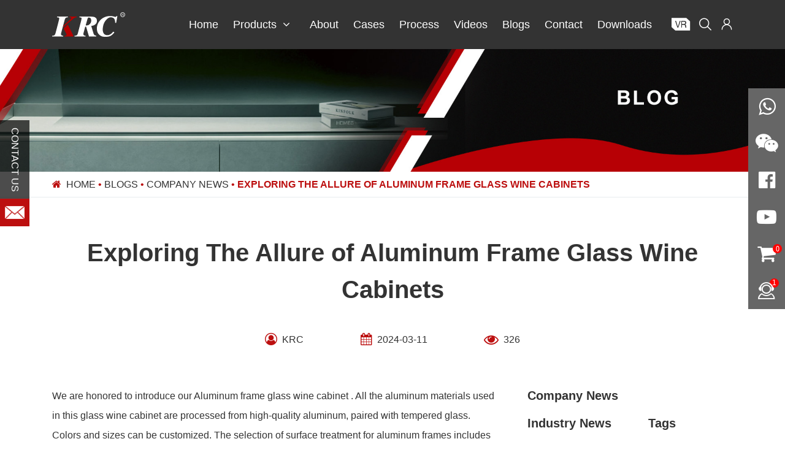

--- FILE ---
content_type: text/html; charset=UTF-8
request_url: https://www.krcaluprofiles.com/blog/exploring-the-allure-of-aluminum-frame-glass-wine-cabinets/
body_size: 48828
content:
<!DOCTYPE html>
<html lang="en-IN" class="loading-site no-js">

<head><meta charset="UTF-8" /><script>if(navigator.userAgent.match(/MSIE|Internet Explorer/i)||navigator.userAgent.match(/Trident\/7\..*?rv:11/i)){var href=document.location.href;if(!href.match(/[?&]nowprocket/)){if(href.indexOf("?")==-1){if(href.indexOf("#")==-1){document.location.href=href+"?nowprocket=1"}else{document.location.href=href.replace("#","?nowprocket=1#")}}else{if(href.indexOf("#")==-1){document.location.href=href+"&nowprocket=1"}else{document.location.href=href.replace("#","&nowprocket=1#")}}}}</script><script>class RocketLazyLoadScripts{constructor(){this.v="1.2.3",this.triggerEvents=["keydown","mousedown","mousemove","touchmove","touchstart","touchend","wheel"],this.userEventHandler=this._triggerListener.bind(this),this.touchStartHandler=this._onTouchStart.bind(this),this.touchMoveHandler=this._onTouchMove.bind(this),this.touchEndHandler=this._onTouchEnd.bind(this),this.clickHandler=this._onClick.bind(this),this.interceptedClicks=[],window.addEventListener("pageshow",t=>{this.persisted=t.persisted}),window.addEventListener("DOMContentLoaded",()=>{this._preconnect3rdParties()}),this.delayedScripts={normal:[],async:[],defer:[]},this.trash=[],this.allJQueries=[]}_addUserInteractionListener(t){if(document.hidden){t._triggerListener();return}this.triggerEvents.forEach(e=>window.addEventListener(e,t.userEventHandler,{passive:!0})),window.addEventListener("touchstart",t.touchStartHandler,{passive:!0}),window.addEventListener("mousedown",t.touchStartHandler),document.addEventListener("visibilitychange",t.userEventHandler)}_removeUserInteractionListener(){this.triggerEvents.forEach(t=>window.removeEventListener(t,this.userEventHandler,{passive:!0})),document.removeEventListener("visibilitychange",this.userEventHandler)}_onTouchStart(t){"HTML"!==t.target.tagName&&(window.addEventListener("touchend",this.touchEndHandler),window.addEventListener("mouseup",this.touchEndHandler),window.addEventListener("touchmove",this.touchMoveHandler,{passive:!0}),window.addEventListener("mousemove",this.touchMoveHandler),t.target.addEventListener("click",this.clickHandler),this._renameDOMAttribute(t.target,"onclick","rocket-onclick"),this._pendingClickStarted())}_onTouchMove(t){window.removeEventListener("touchend",this.touchEndHandler),window.removeEventListener("mouseup",this.touchEndHandler),window.removeEventListener("touchmove",this.touchMoveHandler,{passive:!0}),window.removeEventListener("mousemove",this.touchMoveHandler),t.target.removeEventListener("click",this.clickHandler),this._renameDOMAttribute(t.target,"rocket-onclick","onclick"),this._pendingClickFinished()}_onTouchEnd(t){window.removeEventListener("touchend",this.touchEndHandler),window.removeEventListener("mouseup",this.touchEndHandler),window.removeEventListener("touchmove",this.touchMoveHandler,{passive:!0}),window.removeEventListener("mousemove",this.touchMoveHandler)}_onClick(t){t.target.removeEventListener("click",this.clickHandler),this._renameDOMAttribute(t.target,"rocket-onclick","onclick"),this.interceptedClicks.push(t),t.preventDefault(),t.stopPropagation(),t.stopImmediatePropagation(),this._pendingClickFinished()}_replayClicks(){window.removeEventListener("touchstart",this.touchStartHandler,{passive:!0}),window.removeEventListener("mousedown",this.touchStartHandler),this.interceptedClicks.forEach(t=>{t.target.dispatchEvent(new MouseEvent("click",{view:t.view,bubbles:!0,cancelable:!0}))})}_waitForPendingClicks(){return new Promise(t=>{this._isClickPending?this._pendingClickFinished=t:t()})}_pendingClickStarted(){this._isClickPending=!0}_pendingClickFinished(){this._isClickPending=!1}_renameDOMAttribute(t,e,r){t.hasAttribute&&t.hasAttribute(e)&&(event.target.setAttribute(r,event.target.getAttribute(e)),event.target.removeAttribute(e))}_triggerListener(){this._removeUserInteractionListener(this),"loading"===document.readyState?document.addEventListener("DOMContentLoaded",this._loadEverythingNow.bind(this)):this._loadEverythingNow()}_preconnect3rdParties(){let t=[];document.querySelectorAll("script[type=rocketlazyloadscript]").forEach(e=>{if(e.hasAttribute("src")){let r=new URL(e.src).origin;r!==location.origin&&t.push({src:r,crossOrigin:e.crossOrigin||"module"===e.getAttribute("data-rocket-type")})}}),t=[...new Map(t.map(t=>[JSON.stringify(t),t])).values()],this._batchInjectResourceHints(t,"preconnect")}async _loadEverythingNow(){this.lastBreath=Date.now(),this._delayEventListeners(this),this._delayJQueryReady(this),this._handleDocumentWrite(),this._registerAllDelayedScripts(),this._preloadAllScripts(),await this._loadScriptsFromList(this.delayedScripts.normal),await this._loadScriptsFromList(this.delayedScripts.defer),await this._loadScriptsFromList(this.delayedScripts.async);try{await this._triggerDOMContentLoaded(),await this._triggerWindowLoad()}catch(t){console.error(t)}window.dispatchEvent(new Event("rocket-allScriptsLoaded")),this._waitForPendingClicks().then(()=>{this._replayClicks()}),this._emptyTrash()}_registerAllDelayedScripts(){document.querySelectorAll("script[type=rocketlazyloadscript]").forEach(t=>{t.hasAttribute("data-rocket-src")?t.hasAttribute("async")&&!1!==t.async?this.delayedScripts.async.push(t):t.hasAttribute("defer")&&!1!==t.defer||"module"===t.getAttribute("data-rocket-type")?this.delayedScripts.defer.push(t):this.delayedScripts.normal.push(t):this.delayedScripts.normal.push(t)})}async _transformScript(t){return new Promise((await this._littleBreath(),navigator.userAgent.indexOf("Firefox/")>0||""===navigator.vendor)?e=>{let r=document.createElement("script");[...t.attributes].forEach(t=>{let e=t.nodeName;"type"!==e&&("data-rocket-type"===e&&(e="type"),"data-rocket-src"===e&&(e="src"),r.setAttribute(e,t.nodeValue))}),t.text&&(r.text=t.text),r.hasAttribute("src")?(r.addEventListener("load",e),r.addEventListener("error",e)):(r.text=t.text,e());try{t.parentNode.replaceChild(r,t)}catch(i){e()}}:async e=>{function r(){t.setAttribute("data-rocket-status","failed"),e()}try{let i=t.getAttribute("data-rocket-type"),n=t.getAttribute("data-rocket-src");t.text,i?(t.type=i,t.removeAttribute("data-rocket-type")):t.removeAttribute("type"),t.addEventListener("load",function r(){t.setAttribute("data-rocket-status","executed"),e()}),t.addEventListener("error",r),n?(t.removeAttribute("data-rocket-src"),t.src=n):t.src="data:text/javascript;base64,"+window.btoa(unescape(encodeURIComponent(t.text)))}catch(s){r()}})}async _loadScriptsFromList(t){let e=t.shift();return e&&e.isConnected?(await this._transformScript(e),this._loadScriptsFromList(t)):Promise.resolve()}_preloadAllScripts(){this._batchInjectResourceHints([...this.delayedScripts.normal,...this.delayedScripts.defer,...this.delayedScripts.async],"preload")}_batchInjectResourceHints(t,e){var r=document.createDocumentFragment();t.forEach(t=>{let i=t.getAttribute&&t.getAttribute("data-rocket-src")||t.src;if(i){let n=document.createElement("link");n.href=i,n.rel=e,"preconnect"!==e&&(n.as="script"),t.getAttribute&&"module"===t.getAttribute("data-rocket-type")&&(n.crossOrigin=!0),t.crossOrigin&&(n.crossOrigin=t.crossOrigin),t.integrity&&(n.integrity=t.integrity),r.appendChild(n),this.trash.push(n)}}),document.head.appendChild(r)}_delayEventListeners(t){let e={};function r(t,r){!function t(r){!e[r]&&(e[r]={originalFunctions:{add:r.addEventListener,remove:r.removeEventListener},eventsToRewrite:[]},r.addEventListener=function(){arguments[0]=i(arguments[0]),e[r].originalFunctions.add.apply(r,arguments)},r.removeEventListener=function(){arguments[0]=i(arguments[0]),e[r].originalFunctions.remove.apply(r,arguments)});function i(t){return e[r].eventsToRewrite.indexOf(t)>=0?"rocket-"+t:t}}(t),e[t].eventsToRewrite.push(r)}function i(t,e){let r=t[e];Object.defineProperty(t,e,{get:()=>r||function(){},set(i){t["rocket"+e]=r=i}})}r(document,"DOMContentLoaded"),r(window,"DOMContentLoaded"),r(window,"load"),r(window,"pageshow"),r(document,"readystatechange"),i(document,"onreadystatechange"),i(window,"onload"),i(window,"onpageshow")}_delayJQueryReady(t){let e;function r(r){if(r&&r.fn&&!t.allJQueries.includes(r)){r.fn.ready=r.fn.init.prototype.ready=function(e){return t.domReadyFired?e.bind(document)(r):document.addEventListener("rocket-DOMContentLoaded",()=>e.bind(document)(r)),r([])};let i=r.fn.on;r.fn.on=r.fn.init.prototype.on=function(){if(this[0]===window){function t(t){return t.split(" ").map(t=>"load"===t||0===t.indexOf("load.")?"rocket-jquery-load":t).join(" ")}"string"==typeof arguments[0]||arguments[0]instanceof String?arguments[0]=t(arguments[0]):"object"==typeof arguments[0]&&Object.keys(arguments[0]).forEach(e=>{let r=arguments[0][e];delete arguments[0][e],arguments[0][t(e)]=r})}return i.apply(this,arguments),this},t.allJQueries.push(r)}e=r}r(window.jQuery),Object.defineProperty(window,"jQuery",{get:()=>e,set(t){r(t)}})}async _triggerDOMContentLoaded(){this.domReadyFired=!0,await this._littleBreath(),document.dispatchEvent(new Event("rocket-DOMContentLoaded")),await this._littleBreath(),window.dispatchEvent(new Event("rocket-DOMContentLoaded")),await this._littleBreath(),document.dispatchEvent(new Event("rocket-readystatechange")),await this._littleBreath(),document.rocketonreadystatechange&&document.rocketonreadystatechange()}async _triggerWindowLoad(){await this._littleBreath(),window.dispatchEvent(new Event("rocket-load")),await this._littleBreath(),window.rocketonload&&window.rocketonload(),await this._littleBreath(),this.allJQueries.forEach(t=>t(window).trigger("rocket-jquery-load")),await this._littleBreath();let t=new Event("rocket-pageshow");t.persisted=this.persisted,window.dispatchEvent(t),await this._littleBreath(),window.rocketonpageshow&&window.rocketonpageshow({persisted:this.persisted})}_handleDocumentWrite(){let t=new Map;document.write=document.writeln=function(e){let r=document.currentScript;r||console.error("WPRocket unable to document.write this: "+e);let i=document.createRange(),n=r.parentElement,s=t.get(r);void 0===s&&(s=r.nextSibling,t.set(r,s));let a=document.createDocumentFragment();i.setStart(a,0),a.appendChild(i.createContextualFragment(e)),n.insertBefore(a,s)}}async _littleBreath(){Date.now()-this.lastBreath>45&&(await this._requestAnimFrame(),this.lastBreath=Date.now())}async _requestAnimFrame(){return document.hidden?new Promise(t=>setTimeout(t)):new Promise(t=>requestAnimationFrame(t))}_emptyTrash(){this.trash.forEach(t=>t.remove())}static run(){let t=new RocketLazyLoadScripts;t._addUserInteractionListener(t)}}RocketLazyLoadScripts.run();</script>
    
    <link rel="profile" href="http://gmpg.org/xfn/11" />
    <link rel="pingback" href="https://www.krcaluprofiles.com/xmlrpc.php" />
    <script type="rocketlazyloadscript">(function(html){html.className = html.className.replace(/\bno-js\b/,'js')})(document.documentElement);</script>
<meta name='robots' content='index, follow, max-image-preview:large, max-snippet:-1, max-video-preview:-1' />
<meta name="viewport" content="width=device-width, initial-scale=1" />
	<!-- This site is optimized with the Yoast SEO Premium plugin v20.1 (Yoast SEO v26.6) - https://yoast.com/wordpress/plugins/seo/ -->
	<title>Exploring The Allure of Aluminum Frame Glass Wine Cabinets - KRC</title>
	<link rel="canonical" href="https://www.krcaluprofiles.com/blog/exploring-the-allure-of-aluminum-frame-glass-wine-cabinets/" />
	<meta property="og:locale" content="en_US" />
	<meta property="og:type" content="article" />
	<meta property="og:title" content="Exploring The Allure of Aluminum Frame Glass Wine Cabinets - KRC" />
	<meta property="og:description" content="KRC aluminum frame glass wine cabinet combines modern design with functionality, providing an elegant solution for wine enthusiasts looking to display and store their wine collection effectively." />
	<meta property="og:url" content="https://www.krcaluprofiles.com/blog/exploring-the-allure-of-aluminum-frame-glass-wine-cabinets/" />
	<meta property="og:site_name" content="KRC" />
	<meta property="article:published_time" content="2024-03-11T10:14:21+00:00" />
	<meta property="article:modified_time" content="2024-03-13T03:06:44+00:00" />
	<meta property="og:image" content="https://icdn.krcaluprofiles.com/2024/03/glass-wine-cabinet.png" />
	<meta property="og:image:width" content="1000" />
	<meta property="og:image:height" content="650" />
	<meta property="og:image:type" content="image/png" />
	<meta name="author" content="KRC" />
	<meta name="twitter:card" content="summary_large_image" />
	<meta name="twitter:label1" content="Written by" />
	<meta name="twitter:data1" content="KRC" />
	<meta name="twitter:label2" content="Est. reading time" />
	<meta name="twitter:data2" content="3 minutes" />
	<script type="application/ld+json" class="yoast-schema-graph">{"@context":"https://schema.org","@graph":[{"@type":"Article","@id":"https://www.krcaluprofiles.com/blog/exploring-the-allure-of-aluminum-frame-glass-wine-cabinets/#article","isPartOf":{"@id":"https://www.krcaluprofiles.com/blog/exploring-the-allure-of-aluminum-frame-glass-wine-cabinets/"},"author":{"name":"KRC","@id":"https://www.krcaluprofiles.com/#/schema/person/0560e8bf7bae5cc98d08b28f6c845d75"},"headline":"Exploring The Allure of Aluminum Frame Glass Wine Cabinets","datePublished":"2024-03-11T10:14:21+00:00","dateModified":"2024-03-13T03:06:44+00:00","mainEntityOfPage":{"@id":"https://www.krcaluprofiles.com/blog/exploring-the-allure-of-aluminum-frame-glass-wine-cabinets/"},"wordCount":394,"publisher":{"@id":"https://www.krcaluprofiles.com/#organization"},"image":{"@id":"https://www.krcaluprofiles.com/blog/exploring-the-allure-of-aluminum-frame-glass-wine-cabinets/#primaryimage"},"thumbnailUrl":"https://icdn.krcaluprofiles.com/2024/03/glass-wine-cabinet.png","articleSection":["Company News"],"inLanguage":"en-IN"},{"@type":"WebPage","@id":"https://www.krcaluprofiles.com/blog/exploring-the-allure-of-aluminum-frame-glass-wine-cabinets/","url":"https://www.krcaluprofiles.com/blog/exploring-the-allure-of-aluminum-frame-glass-wine-cabinets/","name":"Exploring The Allure of Aluminum Frame Glass Wine Cabinets - KRC","isPartOf":{"@id":"https://www.krcaluprofiles.com/#website"},"primaryImageOfPage":{"@id":"https://www.krcaluprofiles.com/blog/exploring-the-allure-of-aluminum-frame-glass-wine-cabinets/#primaryimage"},"image":{"@id":"https://www.krcaluprofiles.com/blog/exploring-the-allure-of-aluminum-frame-glass-wine-cabinets/#primaryimage"},"thumbnailUrl":"https://icdn.krcaluprofiles.com/2024/03/glass-wine-cabinet.png","datePublished":"2024-03-11T10:14:21+00:00","dateModified":"2024-03-13T03:06:44+00:00","breadcrumb":{"@id":"https://www.krcaluprofiles.com/blog/exploring-the-allure-of-aluminum-frame-glass-wine-cabinets/#breadcrumb"},"inLanguage":"en-IN","potentialAction":[{"@type":"ReadAction","target":["https://www.krcaluprofiles.com/blog/exploring-the-allure-of-aluminum-frame-glass-wine-cabinets/"]}]},{"@type":"ImageObject","inLanguage":"en-IN","@id":"https://www.krcaluprofiles.com/blog/exploring-the-allure-of-aluminum-frame-glass-wine-cabinets/#primaryimage","url":"https://icdn.krcaluprofiles.com/2024/03/glass-wine-cabinet.png","contentUrl":"https://icdn.krcaluprofiles.com/2024/03/glass-wine-cabinet.png","width":1000,"height":650},{"@type":"BreadcrumbList","@id":"https://www.krcaluprofiles.com/blog/exploring-the-allure-of-aluminum-frame-glass-wine-cabinets/#breadcrumb","itemListElement":[{"@type":"ListItem","position":1,"name":"Home","item":"https://www.krcaluprofiles.com/"},{"@type":"ListItem","position":2,"name":"Blogs","item":"https://www.krcaluprofiles.com/blogs/"},{"@type":"ListItem","position":3,"name":"Company News","item":"https://www.krcaluprofiles.com/blog-category/company-news/"},{"@type":"ListItem","position":4,"name":"Exploring The Allure of Aluminum Frame Glass Wine Cabinets"}]},{"@type":"WebSite","@id":"https://www.krcaluprofiles.com/#website","url":"https://www.krcaluprofiles.com/","name":"KRC","description":"Official Site","publisher":{"@id":"https://www.krcaluprofiles.com/#organization"},"potentialAction":[{"@type":"SearchAction","target":{"@type":"EntryPoint","urlTemplate":"https://www.krcaluprofiles.com/?s={search_term_string}"},"query-input":{"@type":"PropertyValueSpecification","valueRequired":true,"valueName":"search_term_string"}}],"inLanguage":"en-IN"},{"@type":"Organization","@id":"https://www.krcaluprofiles.com/#organization","name":"Foshan KRC Precision Hardware Co., Ltd.","url":"https://www.krcaluprofiles.com/","logo":{"@type":"ImageObject","inLanguage":"en-IN","@id":"https://www.krcaluprofiles.com/#/schema/logo/image/","url":"https://icdn.krcaluprofiles.com/2023/04/20221013152104706308.png","contentUrl":"https://icdn.krcaluprofiles.com/2023/04/20221013152104706308.png","width":1725,"height":557,"caption":"Foshan KRC Precision Hardware Co., Ltd."},"image":{"@id":"https://www.krcaluprofiles.com/#/schema/logo/image/"}},{"@type":"Person","@id":"https://www.krcaluprofiles.com/#/schema/person/0560e8bf7bae5cc98d08b28f6c845d75","name":"KRC","image":{"@type":"ImageObject","inLanguage":"en-IN","@id":"https://www.krcaluprofiles.com/#/schema/person/image/","url":"https://cravatar.cn/avatar/92ddac4dac74af6955089518525028a244954f975e4b3ed49a137fd535b82fc8?s=96&d=mm&r=g","contentUrl":"https://cravatar.cn/avatar/92ddac4dac74af6955089518525028a244954f975e4b3ed49a137fd535b82fc8?s=96&d=mm&r=g","caption":"KRC"},"sameAs":["https://www.krcaluprofiles.com/","https://www.youtube.com/channel/UCnjGLcOM8_UGrHIE-gACzkQ"]}]}</script>
	<!-- / Yoast SEO Premium plugin. -->


<style id='wp-img-auto-sizes-contain-inline-css' type='text/css'>
img:is([sizes=auto i],[sizes^="auto," i]){contain-intrinsic-size:3000px 1500px}
/*# sourceURL=wp-img-auto-sizes-contain-inline-css */
</style>
<style id='wp-block-library-inline-css' type='text/css'>
:root{--wp-block-synced-color:#7a00df;--wp-block-synced-color--rgb:122,0,223;--wp-bound-block-color:var(--wp-block-synced-color);--wp-editor-canvas-background:#ddd;--wp-admin-theme-color:#007cba;--wp-admin-theme-color--rgb:0,124,186;--wp-admin-theme-color-darker-10:#006ba1;--wp-admin-theme-color-darker-10--rgb:0,107,160.5;--wp-admin-theme-color-darker-20:#005a87;--wp-admin-theme-color-darker-20--rgb:0,90,135;--wp-admin-border-width-focus:2px}@media (min-resolution:192dpi){:root{--wp-admin-border-width-focus:1.5px}}.wp-element-button{cursor:pointer}:root .has-very-light-gray-background-color{background-color:#eee}:root .has-very-dark-gray-background-color{background-color:#313131}:root .has-very-light-gray-color{color:#eee}:root .has-very-dark-gray-color{color:#313131}:root .has-vivid-green-cyan-to-vivid-cyan-blue-gradient-background{background:linear-gradient(135deg,#00d084,#0693e3)}:root .has-purple-crush-gradient-background{background:linear-gradient(135deg,#34e2e4,#4721fb 50%,#ab1dfe)}:root .has-hazy-dawn-gradient-background{background:linear-gradient(135deg,#faaca8,#dad0ec)}:root .has-subdued-olive-gradient-background{background:linear-gradient(135deg,#fafae1,#67a671)}:root .has-atomic-cream-gradient-background{background:linear-gradient(135deg,#fdd79a,#004a59)}:root .has-nightshade-gradient-background{background:linear-gradient(135deg,#330968,#31cdcf)}:root .has-midnight-gradient-background{background:linear-gradient(135deg,#020381,#2874fc)}:root{--wp--preset--font-size--normal:16px;--wp--preset--font-size--huge:42px}.has-regular-font-size{font-size:1em}.has-larger-font-size{font-size:2.625em}.has-normal-font-size{font-size:var(--wp--preset--font-size--normal)}.has-huge-font-size{font-size:var(--wp--preset--font-size--huge)}.has-text-align-center{text-align:center}.has-text-align-left{text-align:left}.has-text-align-right{text-align:right}.has-fit-text{white-space:nowrap!important}#end-resizable-editor-section{display:none}.aligncenter{clear:both}.items-justified-left{justify-content:flex-start}.items-justified-center{justify-content:center}.items-justified-right{justify-content:flex-end}.items-justified-space-between{justify-content:space-between}.screen-reader-text{border:0;clip-path:inset(50%);height:1px;margin:-1px;overflow:hidden;padding:0;position:absolute;width:1px;word-wrap:normal!important}.screen-reader-text:focus{background-color:#ddd;clip-path:none;color:#444;display:block;font-size:1em;height:auto;left:5px;line-height:normal;padding:15px 23px 14px;text-decoration:none;top:5px;width:auto;z-index:100000}html :where(.has-border-color){border-style:solid}html :where([style*=border-top-color]){border-top-style:solid}html :where([style*=border-right-color]){border-right-style:solid}html :where([style*=border-bottom-color]){border-bottom-style:solid}html :where([style*=border-left-color]){border-left-style:solid}html :where([style*=border-width]){border-style:solid}html :where([style*=border-top-width]){border-top-style:solid}html :where([style*=border-right-width]){border-right-style:solid}html :where([style*=border-bottom-width]){border-bottom-style:solid}html :where([style*=border-left-width]){border-left-style:solid}html :where(img[class*=wp-image-]){height:auto;max-width:100%}:where(figure){margin:0 0 1em}html :where(.is-position-sticky){--wp-admin--admin-bar--position-offset:var(--wp-admin--admin-bar--height,0px)}@media screen and (max-width:600px){html :where(.is-position-sticky){--wp-admin--admin-bar--position-offset:0px}}

/*# sourceURL=wp-block-library-inline-css */
</style><style id='wp-block-image-inline-css' type='text/css'>
.wp-block-image>a,.wp-block-image>figure>a{display:inline-block}.wp-block-image img{box-sizing:border-box;height:auto;max-width:100%;vertical-align:bottom}@media not (prefers-reduced-motion){.wp-block-image img.hide{visibility:hidden}.wp-block-image img.show{animation:show-content-image .4s}}.wp-block-image[style*=border-radius] img,.wp-block-image[style*=border-radius]>a{border-radius:inherit}.wp-block-image.has-custom-border img{box-sizing:border-box}.wp-block-image.aligncenter{text-align:center}.wp-block-image.alignfull>a,.wp-block-image.alignwide>a{width:100%}.wp-block-image.alignfull img,.wp-block-image.alignwide img{height:auto;width:100%}.wp-block-image .aligncenter,.wp-block-image .alignleft,.wp-block-image .alignright,.wp-block-image.aligncenter,.wp-block-image.alignleft,.wp-block-image.alignright{display:table}.wp-block-image .aligncenter>figcaption,.wp-block-image .alignleft>figcaption,.wp-block-image .alignright>figcaption,.wp-block-image.aligncenter>figcaption,.wp-block-image.alignleft>figcaption,.wp-block-image.alignright>figcaption{caption-side:bottom;display:table-caption}.wp-block-image .alignleft{float:left;margin:.5em 1em .5em 0}.wp-block-image .alignright{float:right;margin:.5em 0 .5em 1em}.wp-block-image .aligncenter{margin-left:auto;margin-right:auto}.wp-block-image :where(figcaption){margin-bottom:1em;margin-top:.5em}.wp-block-image.is-style-circle-mask img{border-radius:9999px}@supports ((-webkit-mask-image:none) or (mask-image:none)) or (-webkit-mask-image:none){.wp-block-image.is-style-circle-mask img{border-radius:0;-webkit-mask-image:url('data:image/svg+xml;utf8,<svg viewBox="0 0 100 100" xmlns="http://www.w3.org/2000/svg"><circle cx="50" cy="50" r="50"/></svg>');mask-image:url('data:image/svg+xml;utf8,<svg viewBox="0 0 100 100" xmlns="http://www.w3.org/2000/svg"><circle cx="50" cy="50" r="50"/></svg>');mask-mode:alpha;-webkit-mask-position:center;mask-position:center;-webkit-mask-repeat:no-repeat;mask-repeat:no-repeat;-webkit-mask-size:contain;mask-size:contain}}:root :where(.wp-block-image.is-style-rounded img,.wp-block-image .is-style-rounded img){border-radius:9999px}.wp-block-image figure{margin:0}.wp-lightbox-container{display:flex;flex-direction:column;position:relative}.wp-lightbox-container img{cursor:zoom-in}.wp-lightbox-container img:hover+button{opacity:1}.wp-lightbox-container button{align-items:center;backdrop-filter:blur(16px) saturate(180%);background-color:#5a5a5a40;border:none;border-radius:4px;cursor:zoom-in;display:flex;height:20px;justify-content:center;opacity:0;padding:0;position:absolute;right:16px;text-align:center;top:16px;width:20px;z-index:100}@media not (prefers-reduced-motion){.wp-lightbox-container button{transition:opacity .2s ease}}.wp-lightbox-container button:focus-visible{outline:3px auto #5a5a5a40;outline:3px auto -webkit-focus-ring-color;outline-offset:3px}.wp-lightbox-container button:hover{cursor:pointer;opacity:1}.wp-lightbox-container button:focus{opacity:1}.wp-lightbox-container button:focus,.wp-lightbox-container button:hover,.wp-lightbox-container button:not(:hover):not(:active):not(.has-background){background-color:#5a5a5a40;border:none}.wp-lightbox-overlay{box-sizing:border-box;cursor:zoom-out;height:100vh;left:0;overflow:hidden;position:fixed;top:0;visibility:hidden;width:100%;z-index:100000}.wp-lightbox-overlay .close-button{align-items:center;cursor:pointer;display:flex;justify-content:center;min-height:40px;min-width:40px;padding:0;position:absolute;right:calc(env(safe-area-inset-right) + 16px);top:calc(env(safe-area-inset-top) + 16px);z-index:5000000}.wp-lightbox-overlay .close-button:focus,.wp-lightbox-overlay .close-button:hover,.wp-lightbox-overlay .close-button:not(:hover):not(:active):not(.has-background){background:none;border:none}.wp-lightbox-overlay .lightbox-image-container{height:var(--wp--lightbox-container-height);left:50%;overflow:hidden;position:absolute;top:50%;transform:translate(-50%,-50%);transform-origin:top left;width:var(--wp--lightbox-container-width);z-index:9999999999}.wp-lightbox-overlay .wp-block-image{align-items:center;box-sizing:border-box;display:flex;height:100%;justify-content:center;margin:0;position:relative;transform-origin:0 0;width:100%;z-index:3000000}.wp-lightbox-overlay .wp-block-image img{height:var(--wp--lightbox-image-height);min-height:var(--wp--lightbox-image-height);min-width:var(--wp--lightbox-image-width);width:var(--wp--lightbox-image-width)}.wp-lightbox-overlay .wp-block-image figcaption{display:none}.wp-lightbox-overlay button{background:none;border:none}.wp-lightbox-overlay .scrim{background-color:#fff;height:100%;opacity:.9;position:absolute;width:100%;z-index:2000000}.wp-lightbox-overlay.active{visibility:visible}@media not (prefers-reduced-motion){.wp-lightbox-overlay.active{animation:turn-on-visibility .25s both}.wp-lightbox-overlay.active img{animation:turn-on-visibility .35s both}.wp-lightbox-overlay.show-closing-animation:not(.active){animation:turn-off-visibility .35s both}.wp-lightbox-overlay.show-closing-animation:not(.active) img{animation:turn-off-visibility .25s both}.wp-lightbox-overlay.zoom.active{animation:none;opacity:1;visibility:visible}.wp-lightbox-overlay.zoom.active .lightbox-image-container{animation:lightbox-zoom-in .4s}.wp-lightbox-overlay.zoom.active .lightbox-image-container img{animation:none}.wp-lightbox-overlay.zoom.active .scrim{animation:turn-on-visibility .4s forwards}.wp-lightbox-overlay.zoom.show-closing-animation:not(.active){animation:none}.wp-lightbox-overlay.zoom.show-closing-animation:not(.active) .lightbox-image-container{animation:lightbox-zoom-out .4s}.wp-lightbox-overlay.zoom.show-closing-animation:not(.active) .lightbox-image-container img{animation:none}.wp-lightbox-overlay.zoom.show-closing-animation:not(.active) .scrim{animation:turn-off-visibility .4s forwards}}@keyframes show-content-image{0%{visibility:hidden}99%{visibility:hidden}to{visibility:visible}}@keyframes turn-on-visibility{0%{opacity:0}to{opacity:1}}@keyframes turn-off-visibility{0%{opacity:1;visibility:visible}99%{opacity:0;visibility:visible}to{opacity:0;visibility:hidden}}@keyframes lightbox-zoom-in{0%{transform:translate(calc((-100vw + var(--wp--lightbox-scrollbar-width))/2 + var(--wp--lightbox-initial-left-position)),calc(-50vh + var(--wp--lightbox-initial-top-position))) scale(var(--wp--lightbox-scale))}to{transform:translate(-50%,-50%) scale(1)}}@keyframes lightbox-zoom-out{0%{transform:translate(-50%,-50%) scale(1);visibility:visible}99%{visibility:visible}to{transform:translate(calc((-100vw + var(--wp--lightbox-scrollbar-width))/2 + var(--wp--lightbox-initial-left-position)),calc(-50vh + var(--wp--lightbox-initial-top-position))) scale(var(--wp--lightbox-scale));visibility:hidden}}
/*# sourceURL=https://www.krcaluprofiles.com/wp-includes/blocks/image/style.min.css */
</style>
<style id='wp-block-columns-inline-css' type='text/css'>
.wp-block-columns{box-sizing:border-box;display:flex;flex-wrap:wrap!important}@media (min-width:782px){.wp-block-columns{flex-wrap:nowrap!important}}.wp-block-columns{align-items:normal!important}.wp-block-columns.are-vertically-aligned-top{align-items:flex-start}.wp-block-columns.are-vertically-aligned-center{align-items:center}.wp-block-columns.are-vertically-aligned-bottom{align-items:flex-end}@media (max-width:781px){.wp-block-columns:not(.is-not-stacked-on-mobile)>.wp-block-column{flex-basis:100%!important}}@media (min-width:782px){.wp-block-columns:not(.is-not-stacked-on-mobile)>.wp-block-column{flex-basis:0;flex-grow:1}.wp-block-columns:not(.is-not-stacked-on-mobile)>.wp-block-column[style*=flex-basis]{flex-grow:0}}.wp-block-columns.is-not-stacked-on-mobile{flex-wrap:nowrap!important}.wp-block-columns.is-not-stacked-on-mobile>.wp-block-column{flex-basis:0;flex-grow:1}.wp-block-columns.is-not-stacked-on-mobile>.wp-block-column[style*=flex-basis]{flex-grow:0}:where(.wp-block-columns){margin-bottom:1.75em}:where(.wp-block-columns.has-background){padding:1.25em 2.375em}.wp-block-column{flex-grow:1;min-width:0;overflow-wrap:break-word;word-break:break-word}.wp-block-column.is-vertically-aligned-top{align-self:flex-start}.wp-block-column.is-vertically-aligned-center{align-self:center}.wp-block-column.is-vertically-aligned-bottom{align-self:flex-end}.wp-block-column.is-vertically-aligned-stretch{align-self:stretch}.wp-block-column.is-vertically-aligned-bottom,.wp-block-column.is-vertically-aligned-center,.wp-block-column.is-vertically-aligned-top{width:100%}
/*# sourceURL=https://www.krcaluprofiles.com/wp-includes/blocks/columns/style.min.css */
</style>
<style id='wp-block-paragraph-inline-css' type='text/css'>
.is-small-text{font-size:.875em}.is-regular-text{font-size:1em}.is-large-text{font-size:2.25em}.is-larger-text{font-size:3em}.has-drop-cap:not(:focus):first-letter{float:left;font-size:8.4em;font-style:normal;font-weight:100;line-height:.68;margin:.05em .1em 0 0;text-transform:uppercase}body.rtl .has-drop-cap:not(:focus):first-letter{float:none;margin-left:.1em}p.has-drop-cap.has-background{overflow:hidden}:root :where(p.has-background){padding:1.25em 2.375em}:where(p.has-text-color:not(.has-link-color)) a{color:inherit}p.has-text-align-left[style*="writing-mode:vertical-lr"],p.has-text-align-right[style*="writing-mode:vertical-rl"]{rotate:180deg}
/*# sourceURL=https://www.krcaluprofiles.com/wp-includes/blocks/paragraph/style.min.css */
</style>
<style id='wp-block-spacer-inline-css' type='text/css'>
.wp-block-spacer{clear:both}
/*# sourceURL=https://www.krcaluprofiles.com/wp-includes/blocks/spacer/style.min.css */
</style>
<link data-minify="1" rel='stylesheet' id='wc-blocks-style-css' href='https://www.krcaluprofiles.com/wp-content/cache/min/1/wp-content/plugins/woocommerce/assets/client/blocks/wc-blocks.css?ver=1766541760' type='text/css' media='all' />
<style id='global-styles-inline-css' type='text/css'>
:root{--wp--preset--aspect-ratio--square: 1;--wp--preset--aspect-ratio--4-3: 4/3;--wp--preset--aspect-ratio--3-4: 3/4;--wp--preset--aspect-ratio--3-2: 3/2;--wp--preset--aspect-ratio--2-3: 2/3;--wp--preset--aspect-ratio--16-9: 16/9;--wp--preset--aspect-ratio--9-16: 9/16;--wp--preset--color--black: #000000;--wp--preset--color--cyan-bluish-gray: #abb8c3;--wp--preset--color--white: #ffffff;--wp--preset--color--pale-pink: #f78da7;--wp--preset--color--vivid-red: #cf2e2e;--wp--preset--color--luminous-vivid-orange: #ff6900;--wp--preset--color--luminous-vivid-amber: #fcb900;--wp--preset--color--light-green-cyan: #7bdcb5;--wp--preset--color--vivid-green-cyan: #00d084;--wp--preset--color--pale-cyan-blue: #8ed1fc;--wp--preset--color--vivid-cyan-blue: #0693e3;--wp--preset--color--vivid-purple: #9b51e0;--wp--preset--gradient--vivid-cyan-blue-to-vivid-purple: linear-gradient(135deg,rgb(6,147,227) 0%,rgb(155,81,224) 100%);--wp--preset--gradient--light-green-cyan-to-vivid-green-cyan: linear-gradient(135deg,rgb(122,220,180) 0%,rgb(0,208,130) 100%);--wp--preset--gradient--luminous-vivid-amber-to-luminous-vivid-orange: linear-gradient(135deg,rgb(252,185,0) 0%,rgb(255,105,0) 100%);--wp--preset--gradient--luminous-vivid-orange-to-vivid-red: linear-gradient(135deg,rgb(255,105,0) 0%,rgb(207,46,46) 100%);--wp--preset--gradient--very-light-gray-to-cyan-bluish-gray: linear-gradient(135deg,rgb(238,238,238) 0%,rgb(169,184,195) 100%);--wp--preset--gradient--cool-to-warm-spectrum: linear-gradient(135deg,rgb(74,234,220) 0%,rgb(151,120,209) 20%,rgb(207,42,186) 40%,rgb(238,44,130) 60%,rgb(251,105,98) 80%,rgb(254,248,76) 100%);--wp--preset--gradient--blush-light-purple: linear-gradient(135deg,rgb(255,206,236) 0%,rgb(152,150,240) 100%);--wp--preset--gradient--blush-bordeaux: linear-gradient(135deg,rgb(254,205,165) 0%,rgb(254,45,45) 50%,rgb(107,0,62) 100%);--wp--preset--gradient--luminous-dusk: linear-gradient(135deg,rgb(255,203,112) 0%,rgb(199,81,192) 50%,rgb(65,88,208) 100%);--wp--preset--gradient--pale-ocean: linear-gradient(135deg,rgb(255,245,203) 0%,rgb(182,227,212) 50%,rgb(51,167,181) 100%);--wp--preset--gradient--electric-grass: linear-gradient(135deg,rgb(202,248,128) 0%,rgb(113,206,126) 100%);--wp--preset--gradient--midnight: linear-gradient(135deg,rgb(2,3,129) 0%,rgb(40,116,252) 100%);--wp--preset--font-size--small: 13px;--wp--preset--font-size--medium: 20px;--wp--preset--font-size--large: 36px;--wp--preset--font-size--x-large: 42px;--wp--preset--spacing--20: 0.44rem;--wp--preset--spacing--30: 0.67rem;--wp--preset--spacing--40: 1rem;--wp--preset--spacing--50: 1.5rem;--wp--preset--spacing--60: 2.25rem;--wp--preset--spacing--70: 3.38rem;--wp--preset--spacing--80: 5.06rem;--wp--preset--shadow--natural: 6px 6px 9px rgba(0, 0, 0, 0.2);--wp--preset--shadow--deep: 12px 12px 50px rgba(0, 0, 0, 0.4);--wp--preset--shadow--sharp: 6px 6px 0px rgba(0, 0, 0, 0.2);--wp--preset--shadow--outlined: 6px 6px 0px -3px rgb(255, 255, 255), 6px 6px rgb(0, 0, 0);--wp--preset--shadow--crisp: 6px 6px 0px rgb(0, 0, 0);}:where(.is-layout-flex){gap: 0.5em;}:where(.is-layout-grid){gap: 0.5em;}body .is-layout-flex{display: flex;}.is-layout-flex{flex-wrap: wrap;align-items: center;}.is-layout-flex > :is(*, div){margin: 0;}body .is-layout-grid{display: grid;}.is-layout-grid > :is(*, div){margin: 0;}:where(.wp-block-columns.is-layout-flex){gap: 2em;}:where(.wp-block-columns.is-layout-grid){gap: 2em;}:where(.wp-block-post-template.is-layout-flex){gap: 1.25em;}:where(.wp-block-post-template.is-layout-grid){gap: 1.25em;}.has-black-color{color: var(--wp--preset--color--black) !important;}.has-cyan-bluish-gray-color{color: var(--wp--preset--color--cyan-bluish-gray) !important;}.has-white-color{color: var(--wp--preset--color--white) !important;}.has-pale-pink-color{color: var(--wp--preset--color--pale-pink) !important;}.has-vivid-red-color{color: var(--wp--preset--color--vivid-red) !important;}.has-luminous-vivid-orange-color{color: var(--wp--preset--color--luminous-vivid-orange) !important;}.has-luminous-vivid-amber-color{color: var(--wp--preset--color--luminous-vivid-amber) !important;}.has-light-green-cyan-color{color: var(--wp--preset--color--light-green-cyan) !important;}.has-vivid-green-cyan-color{color: var(--wp--preset--color--vivid-green-cyan) !important;}.has-pale-cyan-blue-color{color: var(--wp--preset--color--pale-cyan-blue) !important;}.has-vivid-cyan-blue-color{color: var(--wp--preset--color--vivid-cyan-blue) !important;}.has-vivid-purple-color{color: var(--wp--preset--color--vivid-purple) !important;}.has-black-background-color{background-color: var(--wp--preset--color--black) !important;}.has-cyan-bluish-gray-background-color{background-color: var(--wp--preset--color--cyan-bluish-gray) !important;}.has-white-background-color{background-color: var(--wp--preset--color--white) !important;}.has-pale-pink-background-color{background-color: var(--wp--preset--color--pale-pink) !important;}.has-vivid-red-background-color{background-color: var(--wp--preset--color--vivid-red) !important;}.has-luminous-vivid-orange-background-color{background-color: var(--wp--preset--color--luminous-vivid-orange) !important;}.has-luminous-vivid-amber-background-color{background-color: var(--wp--preset--color--luminous-vivid-amber) !important;}.has-light-green-cyan-background-color{background-color: var(--wp--preset--color--light-green-cyan) !important;}.has-vivid-green-cyan-background-color{background-color: var(--wp--preset--color--vivid-green-cyan) !important;}.has-pale-cyan-blue-background-color{background-color: var(--wp--preset--color--pale-cyan-blue) !important;}.has-vivid-cyan-blue-background-color{background-color: var(--wp--preset--color--vivid-cyan-blue) !important;}.has-vivid-purple-background-color{background-color: var(--wp--preset--color--vivid-purple) !important;}.has-black-border-color{border-color: var(--wp--preset--color--black) !important;}.has-cyan-bluish-gray-border-color{border-color: var(--wp--preset--color--cyan-bluish-gray) !important;}.has-white-border-color{border-color: var(--wp--preset--color--white) !important;}.has-pale-pink-border-color{border-color: var(--wp--preset--color--pale-pink) !important;}.has-vivid-red-border-color{border-color: var(--wp--preset--color--vivid-red) !important;}.has-luminous-vivid-orange-border-color{border-color: var(--wp--preset--color--luminous-vivid-orange) !important;}.has-luminous-vivid-amber-border-color{border-color: var(--wp--preset--color--luminous-vivid-amber) !important;}.has-light-green-cyan-border-color{border-color: var(--wp--preset--color--light-green-cyan) !important;}.has-vivid-green-cyan-border-color{border-color: var(--wp--preset--color--vivid-green-cyan) !important;}.has-pale-cyan-blue-border-color{border-color: var(--wp--preset--color--pale-cyan-blue) !important;}.has-vivid-cyan-blue-border-color{border-color: var(--wp--preset--color--vivid-cyan-blue) !important;}.has-vivid-purple-border-color{border-color: var(--wp--preset--color--vivid-purple) !important;}.has-vivid-cyan-blue-to-vivid-purple-gradient-background{background: var(--wp--preset--gradient--vivid-cyan-blue-to-vivid-purple) !important;}.has-light-green-cyan-to-vivid-green-cyan-gradient-background{background: var(--wp--preset--gradient--light-green-cyan-to-vivid-green-cyan) !important;}.has-luminous-vivid-amber-to-luminous-vivid-orange-gradient-background{background: var(--wp--preset--gradient--luminous-vivid-amber-to-luminous-vivid-orange) !important;}.has-luminous-vivid-orange-to-vivid-red-gradient-background{background: var(--wp--preset--gradient--luminous-vivid-orange-to-vivid-red) !important;}.has-very-light-gray-to-cyan-bluish-gray-gradient-background{background: var(--wp--preset--gradient--very-light-gray-to-cyan-bluish-gray) !important;}.has-cool-to-warm-spectrum-gradient-background{background: var(--wp--preset--gradient--cool-to-warm-spectrum) !important;}.has-blush-light-purple-gradient-background{background: var(--wp--preset--gradient--blush-light-purple) !important;}.has-blush-bordeaux-gradient-background{background: var(--wp--preset--gradient--blush-bordeaux) !important;}.has-luminous-dusk-gradient-background{background: var(--wp--preset--gradient--luminous-dusk) !important;}.has-pale-ocean-gradient-background{background: var(--wp--preset--gradient--pale-ocean) !important;}.has-electric-grass-gradient-background{background: var(--wp--preset--gradient--electric-grass) !important;}.has-midnight-gradient-background{background: var(--wp--preset--gradient--midnight) !important;}.has-small-font-size{font-size: var(--wp--preset--font-size--small) !important;}.has-medium-font-size{font-size: var(--wp--preset--font-size--medium) !important;}.has-large-font-size{font-size: var(--wp--preset--font-size--large) !important;}.has-x-large-font-size{font-size: var(--wp--preset--font-size--x-large) !important;}
:where(.wp-block-columns.is-layout-flex){gap: 2em;}:where(.wp-block-columns.is-layout-grid){gap: 2em;}
/*# sourceURL=global-styles-inline-css */
</style>
<style id='core-block-supports-inline-css' type='text/css'>
.wp-container-core-columns-is-layout-9d6595d7{flex-wrap:nowrap;}
/*# sourceURL=core-block-supports-inline-css */
</style>

<style id='classic-theme-styles-inline-css' type='text/css'>
/*! This file is auto-generated */
.wp-block-button__link{color:#fff;background-color:#32373c;border-radius:9999px;box-shadow:none;text-decoration:none;padding:calc(.667em + 2px) calc(1.333em + 2px);font-size:1.125em}.wp-block-file__button{background:#32373c;color:#fff;text-decoration:none}
/*# sourceURL=/wp-includes/css/classic-themes.min.css */
</style>
<link data-minify="1" rel='stylesheet' id='contact-form-7-css' href='https://www.krcaluprofiles.com/wp-content/cache/min/1/wp-content/plugins/contact-form-7/includes/css/styles.css?ver=1766541760' type='text/css' media='all' />
<style id='woocommerce-inline-inline-css' type='text/css'>
.woocommerce form .form-row .required { visibility: visible; }
/*# sourceURL=woocommerce-inline-inline-css */
</style>
<link data-minify="1" rel='stylesheet' id='flatsome-shop-css' href='https://www.krcaluprofiles.com/wp-content/cache/min/1/wp-content/themes/flatsome/assets/css/flatsome-shop.css?ver=1766541760' type='text/css' media='all' />
<link rel='stylesheet' id='flatsome-style-css' href='https://www.krcaluprofiles.com/wp-content/themes/flatsome/style.css?ver=3.16.5' type='text/css' media='all' />
<style id='rocket-lazyload-inline-css' type='text/css'>
.rll-youtube-player{position:relative;padding-bottom:56.23%;height:0;overflow:hidden;max-width:100%;}.rll-youtube-player:focus-within{outline: 2px solid currentColor;outline-offset: 5px;}.rll-youtube-player iframe{position:absolute;top:0;left:0;width:100%;height:100%;z-index:100;background:0 0}.rll-youtube-player img{bottom:0;display:block;left:0;margin:auto;max-width:100%;width:100%;position:absolute;right:0;top:0;border:none;height:auto;-webkit-transition:.4s all;-moz-transition:.4s all;transition:.4s all}.rll-youtube-player img:hover{-webkit-filter:brightness(75%)}.rll-youtube-player .play{height:100%;width:100%;left:0;top:0;position:absolute;background:url(https://www.krcaluprofiles.com/wp-content/plugins/wp-rocket/assets/img/youtube.png) no-repeat center;background-color: transparent !important;cursor:pointer;border:none;}
/*# sourceURL=rocket-lazyload-inline-css */
</style>
<script type="text/javascript" id="cookie-law-info-js-extra">
/* <![CDATA[ */
var _ckyConfig = {"_ipData":[],"_assetsURL":"https://www.krcaluprofiles.com/wp-content/plugins/cookie-law-info/lite/frontend/images/","_publicURL":"https://www.krcaluprofiles.com","_expiry":"365","_categories":[{"name":"Necessary","slug":"necessary","isNecessary":true,"ccpaDoNotSell":true,"cookies":[],"active":true,"defaultConsent":{"gdpr":true,"ccpa":true}},{"name":"Functional","slug":"functional","isNecessary":false,"ccpaDoNotSell":true,"cookies":[],"active":true,"defaultConsent":{"gdpr":false,"ccpa":false}},{"name":"Analytics","slug":"analytics","isNecessary":false,"ccpaDoNotSell":true,"cookies":[],"active":true,"defaultConsent":{"gdpr":false,"ccpa":false}},{"name":"Performance","slug":"performance","isNecessary":false,"ccpaDoNotSell":true,"cookies":[],"active":true,"defaultConsent":{"gdpr":false,"ccpa":false}},{"name":"Advertisement","slug":"advertisement","isNecessary":false,"ccpaDoNotSell":true,"cookies":[],"active":true,"defaultConsent":{"gdpr":false,"ccpa":false}}],"_activeLaw":"gdpr","_rootDomain":"","_block":"1","_showBanner":"1","_bannerConfig":{"settings":{"type":"box","preferenceCenterType":"popup","position":"bottom-left","applicableLaw":"gdpr"},"behaviours":{"reloadBannerOnAccept":false,"loadAnalyticsByDefault":false,"animations":{"onLoad":"animate","onHide":"sticky"}},"config":{"revisitConsent":{"status":true,"tag":"revisit-consent","position":"bottom-left","meta":{"url":"#"},"styles":{"background-color":"#0056A7"},"elements":{"title":{"type":"text","tag":"revisit-consent-title","status":true,"styles":{"color":"#0056a7"}}}},"preferenceCenter":{"toggle":{"status":true,"tag":"detail-category-toggle","type":"toggle","states":{"active":{"styles":{"background-color":"#1863DC"}},"inactive":{"styles":{"background-color":"#D0D5D2"}}}}},"categoryPreview":{"status":false,"toggle":{"status":true,"tag":"detail-category-preview-toggle","type":"toggle","states":{"active":{"styles":{"background-color":"#1863DC"}},"inactive":{"styles":{"background-color":"#D0D5D2"}}}}},"videoPlaceholder":{"status":true,"styles":{"background-color":"#000000","border-color":"#000000","color":"#ffffff"}},"readMore":{"status":false,"tag":"readmore-button","type":"link","meta":{"noFollow":true,"newTab":true},"styles":{"color":"#1863DC","background-color":"transparent","border-color":"transparent"}},"showMore":{"status":true,"tag":"show-desc-button","type":"button","styles":{"color":"#1863DC"}},"showLess":{"status":true,"tag":"hide-desc-button","type":"button","styles":{"color":"#1863DC"}},"alwaysActive":{"status":true,"tag":"always-active","styles":{"color":"#008000"}},"manualLinks":{"status":true,"tag":"manual-links","type":"link","styles":{"color":"#1863DC"}},"auditTable":{"status":true},"optOption":{"status":true,"toggle":{"status":true,"tag":"optout-option-toggle","type":"toggle","states":{"active":{"styles":{"background-color":"#1863dc"}},"inactive":{"styles":{"background-color":"#FFFFFF"}}}}}}},"_version":"3.3.9","_logConsent":"","_tags":[{"tag":"accept-button","styles":{"color":"#FFFFFF","background-color":"#1863DC","border-color":"#1863DC"}},{"tag":"reject-button","styles":{"color":"#1863DC","background-color":"transparent","border-color":"#1863DC"}},{"tag":"settings-button","styles":{"color":"#1863DC","background-color":"transparent","border-color":"#1863DC"}},{"tag":"readmore-button","styles":{"color":"#1863DC","background-color":"transparent","border-color":"transparent"}},{"tag":"donotsell-button","styles":{"color":"#1863DC","background-color":"transparent","border-color":"transparent"}},{"tag":"show-desc-button","styles":{"color":"#1863DC"}},{"tag":"hide-desc-button","styles":{"color":"#1863DC"}},{"tag":"cky-always-active","styles":[]},{"tag":"cky-link","styles":[]},{"tag":"accept-button","styles":{"color":"#FFFFFF","background-color":"#1863DC","border-color":"#1863DC"}},{"tag":"revisit-consent","styles":{"background-color":"#0056A7"}}],"_shortCodes":[{"key":"cky_readmore","content":"\u003Ca href=\"#\" class=\"cky-policy\" aria-label=\"Cookie Policy\" target=\"_blank\" rel=\"noopener\" data-cky-tag=\"readmore-button\"\u003ECookie Policy\u003C/a\u003E","tag":"readmore-button","status":false,"attributes":{"rel":"nofollow","target":"_blank"}},{"key":"cky_show_desc","content":"\u003Cbutton class=\"cky-show-desc-btn\" data-cky-tag=\"show-desc-button\" aria-label=\"Show more\"\u003EShow more\u003C/button\u003E","tag":"show-desc-button","status":true,"attributes":[]},{"key":"cky_hide_desc","content":"\u003Cbutton class=\"cky-show-desc-btn\" data-cky-tag=\"hide-desc-button\" aria-label=\"Show less\"\u003EShow less\u003C/button\u003E","tag":"hide-desc-button","status":true,"attributes":[]},{"key":"cky_optout_show_desc","content":"[cky_optout_show_desc]","tag":"optout-show-desc-button","status":true,"attributes":[]},{"key":"cky_optout_hide_desc","content":"[cky_optout_hide_desc]","tag":"optout-hide-desc-button","status":true,"attributes":[]},{"key":"cky_category_toggle_label","content":"[cky_{{status}}_category_label] [cky_preference_{{category_slug}}_title]","tag":"","status":true,"attributes":[]},{"key":"cky_enable_category_label","content":"Enable","tag":"","status":true,"attributes":[]},{"key":"cky_disable_category_label","content":"Disable","tag":"","status":true,"attributes":[]},{"key":"cky_video_placeholder","content":"\u003Cdiv class=\"video-placeholder-normal\" data-cky-tag=\"video-placeholder\" id=\"[UNIQUEID]\"\u003E\u003Cp class=\"video-placeholder-text-normal\" data-cky-tag=\"placeholder-title\"\u003EPlease accept cookies to access this content\u003C/p\u003E\u003C/div\u003E","tag":"","status":true,"attributes":[]},{"key":"cky_enable_optout_label","content":"Enable","tag":"","status":true,"attributes":[]},{"key":"cky_disable_optout_label","content":"Disable","tag":"","status":true,"attributes":[]},{"key":"cky_optout_toggle_label","content":"[cky_{{status}}_optout_label] [cky_optout_option_title]","tag":"","status":true,"attributes":[]},{"key":"cky_optout_option_title","content":"Do Not Sell or Share My Personal Information","tag":"","status":true,"attributes":[]},{"key":"cky_optout_close_label","content":"Close","tag":"","status":true,"attributes":[]},{"key":"cky_preference_close_label","content":"Close","tag":"","status":true,"attributes":[]}],"_rtl":"","_language":"en","_providersToBlock":[]};
var _ckyStyles = {"css":".cky-overlay{background: #000000; opacity: 0.4; position: fixed; top: 0; left: 0; width: 100%; height: 100%; z-index: 99999999;}.cky-hide{display: none;}.cky-btn-revisit-wrapper{display: flex; align-items: center; justify-content: center; background: #0056a7; width: 45px; height: 45px; border-radius: 50%; position: fixed; z-index: 999999; cursor: pointer;}.cky-revisit-bottom-left{bottom: 15px; left: 15px;}.cky-revisit-bottom-right{bottom: 15px; right: 15px;}.cky-btn-revisit-wrapper .cky-btn-revisit{display: flex; align-items: center; justify-content: center; background: none; border: none; cursor: pointer; position: relative; margin: 0; padding: 0;}.cky-btn-revisit-wrapper .cky-btn-revisit img{max-width: fit-content; margin: 0; height: 30px; width: 30px;}.cky-revisit-bottom-left:hover::before{content: attr(data-tooltip); position: absolute; background: #4e4b66; color: #ffffff; left: calc(100% + 7px); font-size: 12px; line-height: 16px; width: max-content; padding: 4px 8px; border-radius: 4px;}.cky-revisit-bottom-left:hover::after{position: absolute; content: \"\"; border: 5px solid transparent; left: calc(100% + 2px); border-left-width: 0; border-right-color: #4e4b66;}.cky-revisit-bottom-right:hover::before{content: attr(data-tooltip); position: absolute; background: #4e4b66; color: #ffffff; right: calc(100% + 7px); font-size: 12px; line-height: 16px; width: max-content; padding: 4px 8px; border-radius: 4px;}.cky-revisit-bottom-right:hover::after{position: absolute; content: \"\"; border: 5px solid transparent; right: calc(100% + 2px); border-right-width: 0; border-left-color: #4e4b66;}.cky-revisit-hide{display: none;}.cky-consent-container{position: fixed; width: 440px; box-sizing: border-box; z-index: 9999999; border-radius: 6px;}.cky-consent-container .cky-consent-bar{background: #ffffff; border: 1px solid; padding: 20px 26px; box-shadow: 0 -1px 10px 0 #acabab4d; border-radius: 6px;}.cky-box-bottom-left{bottom: 40px; left: 40px;}.cky-box-bottom-right{bottom: 40px; right: 40px;}.cky-box-top-left{top: 40px; left: 40px;}.cky-box-top-right{top: 40px; right: 40px;}.cky-custom-brand-logo-wrapper .cky-custom-brand-logo{width: 100px; height: auto; margin: 0 0 12px 0;}.cky-notice .cky-title{color: #212121; font-weight: 700; font-size: 18px; line-height: 24px; margin: 0 0 12px 0;}.cky-notice-des *,.cky-preference-content-wrapper *,.cky-accordion-header-des *,.cky-gpc-wrapper .cky-gpc-desc *{font-size: 14px;}.cky-notice-des{color: #212121; font-size: 14px; line-height: 24px; font-weight: 400;}.cky-notice-des img{height: 25px; width: 25px;}.cky-consent-bar .cky-notice-des p,.cky-gpc-wrapper .cky-gpc-desc p,.cky-preference-body-wrapper .cky-preference-content-wrapper p,.cky-accordion-header-wrapper .cky-accordion-header-des p,.cky-cookie-des-table li div:last-child p{color: inherit; margin-top: 0; overflow-wrap: break-word;}.cky-notice-des P:last-child,.cky-preference-content-wrapper p:last-child,.cky-cookie-des-table li div:last-child p:last-child,.cky-gpc-wrapper .cky-gpc-desc p:last-child{margin-bottom: 0;}.cky-notice-des a.cky-policy,.cky-notice-des button.cky-policy{font-size: 14px; color: #1863dc; white-space: nowrap; cursor: pointer; background: transparent; border: 1px solid; text-decoration: underline;}.cky-notice-des button.cky-policy{padding: 0;}.cky-notice-des a.cky-policy:focus-visible,.cky-notice-des button.cky-policy:focus-visible,.cky-preference-content-wrapper .cky-show-desc-btn:focus-visible,.cky-accordion-header .cky-accordion-btn:focus-visible,.cky-preference-header .cky-btn-close:focus-visible,.cky-switch input[type=\"checkbox\"]:focus-visible,.cky-footer-wrapper a:focus-visible,.cky-btn:focus-visible{outline: 2px solid #1863dc; outline-offset: 2px;}.cky-btn:focus:not(:focus-visible),.cky-accordion-header .cky-accordion-btn:focus:not(:focus-visible),.cky-preference-content-wrapper .cky-show-desc-btn:focus:not(:focus-visible),.cky-btn-revisit-wrapper .cky-btn-revisit:focus:not(:focus-visible),.cky-preference-header .cky-btn-close:focus:not(:focus-visible),.cky-consent-bar .cky-banner-btn-close:focus:not(:focus-visible){outline: 0;}button.cky-show-desc-btn:not(:hover):not(:active){color: #1863dc; background: transparent;}button.cky-accordion-btn:not(:hover):not(:active),button.cky-banner-btn-close:not(:hover):not(:active),button.cky-btn-revisit:not(:hover):not(:active),button.cky-btn-close:not(:hover):not(:active){background: transparent;}.cky-consent-bar button:hover,.cky-modal.cky-modal-open button:hover,.cky-consent-bar button:focus,.cky-modal.cky-modal-open button:focus{text-decoration: none;}.cky-notice-btn-wrapper{display: flex; justify-content: flex-start; align-items: center; flex-wrap: wrap; margin-top: 16px;}.cky-notice-btn-wrapper .cky-btn{text-shadow: none; box-shadow: none;}.cky-btn{flex: auto; max-width: 100%; font-size: 14px; font-family: inherit; line-height: 24px; padding: 8px; font-weight: 500; margin: 0 8px 0 0; border-radius: 2px; cursor: pointer; text-align: center; text-transform: none; min-height: 0;}.cky-btn:hover{opacity: 0.8;}.cky-btn-customize{color: #1863dc; background: transparent; border: 2px solid #1863dc;}.cky-btn-reject{color: #1863dc; background: transparent; border: 2px solid #1863dc;}.cky-btn-accept{background: #1863dc; color: #ffffff; border: 2px solid #1863dc;}.cky-btn:last-child{margin-right: 0;}@media (max-width: 576px){.cky-box-bottom-left{bottom: 0; left: 0;}.cky-box-bottom-right{bottom: 0; right: 0;}.cky-box-top-left{top: 0; left: 0;}.cky-box-top-right{top: 0; right: 0;}}@media (max-width: 440px){.cky-box-bottom-left, .cky-box-bottom-right, .cky-box-top-left, .cky-box-top-right{width: 100%; max-width: 100%;}.cky-consent-container .cky-consent-bar{padding: 20px 0;}.cky-custom-brand-logo-wrapper, .cky-notice .cky-title, .cky-notice-des, .cky-notice-btn-wrapper{padding: 0 24px;}.cky-notice-des{max-height: 40vh; overflow-y: scroll;}.cky-notice-btn-wrapper{flex-direction: column; margin-top: 0;}.cky-btn{width: 100%; margin: 10px 0 0 0;}.cky-notice-btn-wrapper .cky-btn-customize{order: 2;}.cky-notice-btn-wrapper .cky-btn-reject{order: 3;}.cky-notice-btn-wrapper .cky-btn-accept{order: 1; margin-top: 16px;}}@media (max-width: 352px){.cky-notice .cky-title{font-size: 16px;}.cky-notice-des *{font-size: 12px;}.cky-notice-des, .cky-btn{font-size: 12px;}}.cky-modal.cky-modal-open{display: flex; visibility: visible; -webkit-transform: translate(-50%, -50%); -moz-transform: translate(-50%, -50%); -ms-transform: translate(-50%, -50%); -o-transform: translate(-50%, -50%); transform: translate(-50%, -50%); top: 50%; left: 50%; transition: all 1s ease;}.cky-modal{box-shadow: 0 32px 68px rgba(0, 0, 0, 0.3); margin: 0 auto; position: fixed; max-width: 100%; background: #ffffff; top: 50%; box-sizing: border-box; border-radius: 6px; z-index: 999999999; color: #212121; -webkit-transform: translate(-50%, 100%); -moz-transform: translate(-50%, 100%); -ms-transform: translate(-50%, 100%); -o-transform: translate(-50%, 100%); transform: translate(-50%, 100%); visibility: hidden; transition: all 0s ease;}.cky-preference-center{max-height: 79vh; overflow: hidden; width: 845px; overflow: hidden; flex: 1 1 0; display: flex; flex-direction: column; border-radius: 6px;}.cky-preference-header{display: flex; align-items: center; justify-content: space-between; padding: 22px 24px; border-bottom: 1px solid;}.cky-preference-header .cky-preference-title{font-size: 18px; font-weight: 700; line-height: 24px;}.cky-preference-header .cky-btn-close{margin: 0; cursor: pointer; vertical-align: middle; padding: 0; background: none; border: none; width: auto; height: auto; min-height: 0; line-height: 0; text-shadow: none; box-shadow: none;}.cky-preference-header .cky-btn-close img{margin: 0; height: 10px; width: 10px;}.cky-preference-body-wrapper{padding: 0 24px; flex: 1; overflow: auto; box-sizing: border-box;}.cky-preference-content-wrapper,.cky-gpc-wrapper .cky-gpc-desc{font-size: 14px; line-height: 24px; font-weight: 400; padding: 12px 0;}.cky-preference-content-wrapper{border-bottom: 1px solid;}.cky-preference-content-wrapper img{height: 25px; width: 25px;}.cky-preference-content-wrapper .cky-show-desc-btn{font-size: 14px; font-family: inherit; color: #1863dc; text-decoration: none; line-height: 24px; padding: 0; margin: 0; white-space: nowrap; cursor: pointer; background: transparent; border-color: transparent; text-transform: none; min-height: 0; text-shadow: none; box-shadow: none;}.cky-accordion-wrapper{margin-bottom: 10px;}.cky-accordion{border-bottom: 1px solid;}.cky-accordion:last-child{border-bottom: none;}.cky-accordion .cky-accordion-item{display: flex; margin-top: 10px;}.cky-accordion .cky-accordion-body{display: none;}.cky-accordion.cky-accordion-active .cky-accordion-body{display: block; padding: 0 22px; margin-bottom: 16px;}.cky-accordion-header-wrapper{cursor: pointer; width: 100%;}.cky-accordion-item .cky-accordion-header{display: flex; justify-content: space-between; align-items: center;}.cky-accordion-header .cky-accordion-btn{font-size: 16px; font-family: inherit; color: #212121; line-height: 24px; background: none; border: none; font-weight: 700; padding: 0; margin: 0; cursor: pointer; text-transform: none; min-height: 0; text-shadow: none; box-shadow: none;}.cky-accordion-header .cky-always-active{color: #008000; font-weight: 600; line-height: 24px; font-size: 14px;}.cky-accordion-header-des{font-size: 14px; line-height: 24px; margin: 10px 0 16px 0;}.cky-accordion-chevron{margin-right: 22px; position: relative; cursor: pointer;}.cky-accordion-chevron-hide{display: none;}.cky-accordion .cky-accordion-chevron i::before{content: \"\"; position: absolute; border-right: 1.4px solid; border-bottom: 1.4px solid; border-color: inherit; height: 6px; width: 6px; -webkit-transform: rotate(-45deg); -moz-transform: rotate(-45deg); -ms-transform: rotate(-45deg); -o-transform: rotate(-45deg); transform: rotate(-45deg); transition: all 0.2s ease-in-out; top: 8px;}.cky-accordion.cky-accordion-active .cky-accordion-chevron i::before{-webkit-transform: rotate(45deg); -moz-transform: rotate(45deg); -ms-transform: rotate(45deg); -o-transform: rotate(45deg); transform: rotate(45deg);}.cky-audit-table{background: #f4f4f4; border-radius: 6px;}.cky-audit-table .cky-empty-cookies-text{color: inherit; font-size: 12px; line-height: 24px; margin: 0; padding: 10px;}.cky-audit-table .cky-cookie-des-table{font-size: 12px; line-height: 24px; font-weight: normal; padding: 15px 10px; border-bottom: 1px solid; border-bottom-color: inherit; margin: 0;}.cky-audit-table .cky-cookie-des-table:last-child{border-bottom: none;}.cky-audit-table .cky-cookie-des-table li{list-style-type: none; display: flex; padding: 3px 0;}.cky-audit-table .cky-cookie-des-table li:first-child{padding-top: 0;}.cky-cookie-des-table li div:first-child{width: 100px; font-weight: 600; word-break: break-word; word-wrap: break-word;}.cky-cookie-des-table li div:last-child{flex: 1; word-break: break-word; word-wrap: break-word; margin-left: 8px;}.cky-footer-shadow{display: block; width: 100%; height: 40px; background: linear-gradient(180deg, rgba(255, 255, 255, 0) 0%, #ffffff 100%); position: absolute; bottom: calc(100% - 1px);}.cky-footer-wrapper{position: relative;}.cky-prefrence-btn-wrapper{display: flex; flex-wrap: wrap; align-items: center; justify-content: center; padding: 22px 24px; border-top: 1px solid;}.cky-prefrence-btn-wrapper .cky-btn{flex: auto; max-width: 100%; text-shadow: none; box-shadow: none;}.cky-btn-preferences{color: #1863dc; background: transparent; border: 2px solid #1863dc;}.cky-preference-header,.cky-preference-body-wrapper,.cky-preference-content-wrapper,.cky-accordion-wrapper,.cky-accordion,.cky-accordion-wrapper,.cky-footer-wrapper,.cky-prefrence-btn-wrapper{border-color: inherit;}@media (max-width: 845px){.cky-modal{max-width: calc(100% - 16px);}}@media (max-width: 576px){.cky-modal{max-width: 100%;}.cky-preference-center{max-height: 100vh;}.cky-prefrence-btn-wrapper{flex-direction: column;}.cky-accordion.cky-accordion-active .cky-accordion-body{padding-right: 0;}.cky-prefrence-btn-wrapper .cky-btn{width: 100%; margin: 10px 0 0 0;}.cky-prefrence-btn-wrapper .cky-btn-reject{order: 3;}.cky-prefrence-btn-wrapper .cky-btn-accept{order: 1; margin-top: 0;}.cky-prefrence-btn-wrapper .cky-btn-preferences{order: 2;}}@media (max-width: 425px){.cky-accordion-chevron{margin-right: 15px;}.cky-notice-btn-wrapper{margin-top: 0;}.cky-accordion.cky-accordion-active .cky-accordion-body{padding: 0 15px;}}@media (max-width: 352px){.cky-preference-header .cky-preference-title{font-size: 16px;}.cky-preference-header{padding: 16px 24px;}.cky-preference-content-wrapper *, .cky-accordion-header-des *{font-size: 12px;}.cky-preference-content-wrapper, .cky-preference-content-wrapper .cky-show-more, .cky-accordion-header .cky-always-active, .cky-accordion-header-des, .cky-preference-content-wrapper .cky-show-desc-btn, .cky-notice-des a.cky-policy{font-size: 12px;}.cky-accordion-header .cky-accordion-btn{font-size: 14px;}}.cky-switch{display: flex;}.cky-switch input[type=\"checkbox\"]{position: relative; width: 44px; height: 24px; margin: 0; background: #d0d5d2; -webkit-appearance: none; border-radius: 50px; cursor: pointer; outline: 0; border: none; top: 0;}.cky-switch input[type=\"checkbox\"]:checked{background: #1863dc;}.cky-switch input[type=\"checkbox\"]:before{position: absolute; content: \"\"; height: 20px; width: 20px; left: 2px; bottom: 2px; border-radius: 50%; background-color: white; -webkit-transition: 0.4s; transition: 0.4s; margin: 0;}.cky-switch input[type=\"checkbox\"]:after{display: none;}.cky-switch input[type=\"checkbox\"]:checked:before{-webkit-transform: translateX(20px); -ms-transform: translateX(20px); transform: translateX(20px);}@media (max-width: 425px){.cky-switch input[type=\"checkbox\"]{width: 38px; height: 21px;}.cky-switch input[type=\"checkbox\"]:before{height: 17px; width: 17px;}.cky-switch input[type=\"checkbox\"]:checked:before{-webkit-transform: translateX(17px); -ms-transform: translateX(17px); transform: translateX(17px);}}.cky-consent-bar .cky-banner-btn-close{position: absolute; right: 9px; top: 5px; background: none; border: none; cursor: pointer; padding: 0; margin: 0; min-height: 0; line-height: 0; height: auto; width: auto; text-shadow: none; box-shadow: none;}.cky-consent-bar .cky-banner-btn-close img{height: 9px; width: 9px; margin: 0;}.cky-notice-group{font-size: 14px; line-height: 24px; font-weight: 400; color: #212121;}.cky-notice-btn-wrapper .cky-btn-do-not-sell{font-size: 14px; line-height: 24px; padding: 6px 0; margin: 0; font-weight: 500; background: none; border-radius: 2px; border: none; cursor: pointer; text-align: left; color: #1863dc; background: transparent; border-color: transparent; box-shadow: none; text-shadow: none;}.cky-consent-bar .cky-banner-btn-close:focus-visible,.cky-notice-btn-wrapper .cky-btn-do-not-sell:focus-visible,.cky-opt-out-btn-wrapper .cky-btn:focus-visible,.cky-opt-out-checkbox-wrapper input[type=\"checkbox\"].cky-opt-out-checkbox:focus-visible{outline: 2px solid #1863dc; outline-offset: 2px;}@media (max-width: 440px){.cky-consent-container{width: 100%;}}@media (max-width: 352px){.cky-notice-des a.cky-policy, .cky-notice-btn-wrapper .cky-btn-do-not-sell{font-size: 12px;}}.cky-opt-out-wrapper{padding: 12px 0;}.cky-opt-out-wrapper .cky-opt-out-checkbox-wrapper{display: flex; align-items: center;}.cky-opt-out-checkbox-wrapper .cky-opt-out-checkbox-label{font-size: 16px; font-weight: 700; line-height: 24px; margin: 0 0 0 12px; cursor: pointer;}.cky-opt-out-checkbox-wrapper input[type=\"checkbox\"].cky-opt-out-checkbox{background-color: #ffffff; border: 1px solid black; width: 20px; height: 18.5px; margin: 0; -webkit-appearance: none; position: relative; display: flex; align-items: center; justify-content: center; border-radius: 2px; cursor: pointer;}.cky-opt-out-checkbox-wrapper input[type=\"checkbox\"].cky-opt-out-checkbox:checked{background-color: #1863dc; border: none;}.cky-opt-out-checkbox-wrapper input[type=\"checkbox\"].cky-opt-out-checkbox:checked::after{left: 6px; bottom: 4px; width: 7px; height: 13px; border: solid #ffffff; border-width: 0 3px 3px 0; border-radius: 2px; -webkit-transform: rotate(45deg); -ms-transform: rotate(45deg); transform: rotate(45deg); content: \"\"; position: absolute; box-sizing: border-box;}.cky-opt-out-checkbox-wrapper.cky-disabled .cky-opt-out-checkbox-label,.cky-opt-out-checkbox-wrapper.cky-disabled input[type=\"checkbox\"].cky-opt-out-checkbox{cursor: no-drop;}.cky-gpc-wrapper{margin: 0 0 0 32px;}.cky-footer-wrapper .cky-opt-out-btn-wrapper{display: flex; flex-wrap: wrap; align-items: center; justify-content: center; padding: 22px 24px;}.cky-opt-out-btn-wrapper .cky-btn{flex: auto; max-width: 100%; text-shadow: none; box-shadow: none;}.cky-opt-out-btn-wrapper .cky-btn-cancel{border: 1px solid #dedfe0; background: transparent; color: #858585;}.cky-opt-out-btn-wrapper .cky-btn-confirm{background: #1863dc; color: #ffffff; border: 1px solid #1863dc;}@media (max-width: 352px){.cky-opt-out-checkbox-wrapper .cky-opt-out-checkbox-label{font-size: 14px;}.cky-gpc-wrapper .cky-gpc-desc, .cky-gpc-wrapper .cky-gpc-desc *{font-size: 12px;}.cky-opt-out-checkbox-wrapper input[type=\"checkbox\"].cky-opt-out-checkbox{width: 16px; height: 16px;}.cky-opt-out-checkbox-wrapper input[type=\"checkbox\"].cky-opt-out-checkbox:checked::after{left: 5px; bottom: 4px; width: 3px; height: 9px;}.cky-gpc-wrapper{margin: 0 0 0 28px;}}.video-placeholder-youtube{background-size: 100% 100%; background-position: center; background-repeat: no-repeat; background-color: #b2b0b059; position: relative; display: flex; align-items: center; justify-content: center; max-width: 100%;}.video-placeholder-text-youtube{text-align: center; align-items: center; padding: 10px 16px; background-color: #000000cc; color: #ffffff; border: 1px solid; border-radius: 2px; cursor: pointer;}.video-placeholder-normal{background-image: url(\"/wp-content/plugins/cookie-law-info/lite/frontend/images/placeholder.svg\"); background-size: 80px; background-position: center; background-repeat: no-repeat; background-color: #b2b0b059; position: relative; display: flex; align-items: flex-end; justify-content: center; max-width: 100%;}.video-placeholder-text-normal{align-items: center; padding: 10px 16px; text-align: center; border: 1px solid; border-radius: 2px; cursor: pointer;}.cky-rtl{direction: rtl; text-align: right;}.cky-rtl .cky-banner-btn-close{left: 9px; right: auto;}.cky-rtl .cky-notice-btn-wrapper .cky-btn:last-child{margin-right: 8px;}.cky-rtl .cky-notice-btn-wrapper .cky-btn:first-child{margin-right: 0;}.cky-rtl .cky-notice-btn-wrapper{margin-left: 0; margin-right: 15px;}.cky-rtl .cky-prefrence-btn-wrapper .cky-btn{margin-right: 8px;}.cky-rtl .cky-prefrence-btn-wrapper .cky-btn:first-child{margin-right: 0;}.cky-rtl .cky-accordion .cky-accordion-chevron i::before{border: none; border-left: 1.4px solid; border-top: 1.4px solid; left: 12px;}.cky-rtl .cky-accordion.cky-accordion-active .cky-accordion-chevron i::before{-webkit-transform: rotate(-135deg); -moz-transform: rotate(-135deg); -ms-transform: rotate(-135deg); -o-transform: rotate(-135deg); transform: rotate(-135deg);}@media (max-width: 768px){.cky-rtl .cky-notice-btn-wrapper{margin-right: 0;}}@media (max-width: 576px){.cky-rtl .cky-notice-btn-wrapper .cky-btn:last-child{margin-right: 0;}.cky-rtl .cky-prefrence-btn-wrapper .cky-btn{margin-right: 0;}.cky-rtl .cky-accordion.cky-accordion-active .cky-accordion-body{padding: 0 22px 0 0;}}@media (max-width: 425px){.cky-rtl .cky-accordion.cky-accordion-active .cky-accordion-body{padding: 0 15px 0 0;}}.cky-rtl .cky-opt-out-btn-wrapper .cky-btn{margin-right: 12px;}.cky-rtl .cky-opt-out-btn-wrapper .cky-btn:first-child{margin-right: 0;}.cky-rtl .cky-opt-out-checkbox-wrapper .cky-opt-out-checkbox-label{margin: 0 12px 0 0;}"};
//# sourceURL=cookie-law-info-js-extra
/* ]]> */
</script>
<script type="rocketlazyloadscript" data-rocket-type="text/javascript" data-rocket-src="https://www.krcaluprofiles.com/wp-content/plugins/cookie-law-info/lite/frontend/js/script.min.js?ver=3.3.9" id="cookie-law-info-js"></script>
<script type="rocketlazyloadscript" data-rocket-type="text/javascript" data-rocket-src="https://www.krcaluprofiles.com/wp-content/plugins/woocommerce/assets/js/jquery-blockui/jquery.blockUI.min.js?ver=2.7.0-wc.10.4.3" id="wc-jquery-blockui-js" defer="defer" data-wp-strategy="defer"></script>
<script type="text/javascript" id="wc-add-to-cart-js-extra">
/* <![CDATA[ */
var wc_add_to_cart_params = {"ajax_url":"/wp-admin/admin-ajax.php","wc_ajax_url":"/?wc-ajax=%%endpoint%%","i18n_view_cart":"View cart","cart_url":"https://www.krcaluprofiles.com","is_cart":"","cart_redirect_after_add":"no"};
//# sourceURL=wc-add-to-cart-js-extra
/* ]]> */
</script>
<script type="rocketlazyloadscript" data-rocket-type="text/javascript" data-rocket-src="https://www.krcaluprofiles.com/wp-content/plugins/woocommerce/assets/js/frontend/add-to-cart.min.js?ver=10.4.3" id="wc-add-to-cart-js" defer="defer" data-wp-strategy="defer"></script>
<script type="rocketlazyloadscript" data-rocket-type="text/javascript" data-rocket-src="https://www.krcaluprofiles.com/wp-content/plugins/woocommerce/assets/js/js-cookie/js.cookie.min.js?ver=2.1.4-wc.10.4.3" id="wc-js-cookie-js" defer="defer" data-wp-strategy="defer"></script>
<script type="text/javascript" id="woocommerce-js-extra">
/* <![CDATA[ */
var woocommerce_params = {"ajax_url":"/wp-admin/admin-ajax.php","wc_ajax_url":"/?wc-ajax=%%endpoint%%","i18n_password_show":"Show password","i18n_password_hide":"Hide password"};
//# sourceURL=woocommerce-js-extra
/* ]]> */
</script>
<script type="rocketlazyloadscript" data-rocket-type="text/javascript" data-rocket-src="https://www.krcaluprofiles.com/wp-content/plugins/woocommerce/assets/js/frontend/woocommerce.min.js?ver=10.4.3" id="woocommerce-js" defer="defer" data-wp-strategy="defer"></script>

<!-- Google tag (gtag.js) snippet added by Site Kit -->
<!-- Google Analytics snippet added by Site Kit -->
<script type="rocketlazyloadscript" data-rocket-type="text/javascript" data-rocket-src="https://www.googletagmanager.com/gtag/js?id=GT-K8MZDR3" id="google_gtagjs-js" async></script>
<script type="rocketlazyloadscript" data-rocket-type="text/javascript" id="google_gtagjs-js-after">
/* <![CDATA[ */
window.dataLayer = window.dataLayer || [];function gtag(){dataLayer.push(arguments);}
gtag("set","linker",{"domains":["www.krcaluprofiles.com"]});
gtag("js", new Date());
gtag("set", "developer_id.dZTNiMT", true);
gtag("config", "GT-K8MZDR3");
//# sourceURL=google_gtagjs-js-after
/* ]]> */
</script>
<style id="cky-style-inline">[data-cky-tag]{visibility:hidden;}</style><meta name="generator" content="Site Kit by Google 1.168.0" /><meta name="generator" content="performance-lab 4.0.0; plugins: ">
<style>.bg{opacity: 0; transition: opacity 1s; -webkit-transition: opacity 1s;} .bg-loaded{opacity: 1;}</style>	<noscript><style>.woocommerce-product-gallery{ opacity: 1 !important; }</style></noscript>
	<link rel="icon" href="https://icdn.krcaluprofiles.com/2023/04/cropped-20221028110441482284-32x32.png" sizes="32x32" />
<link rel="icon" href="https://icdn.krcaluprofiles.com/2023/04/cropped-20221028110441482284-192x192.png" sizes="192x192" />
<link rel="apple-touch-icon" href="https://icdn.krcaluprofiles.com/2023/04/cropped-20221028110441482284-180x180.png" />
<meta name="msapplication-TileImage" content="https://icdn.krcaluprofiles.com/2023/04/cropped-20221028110441482284-270x270.png" />
<style id="custom-css" type="text/css">:root {--primary-color: #446084;}.header-main{height: 90px}#logo img{max-height: 90px}#logo{width:200px;}.header-top{min-height: 30px}.transparent .header-main{height: 90px}.transparent #logo img{max-height: 90px}.has-transparent + .page-title:first-of-type,.has-transparent + #main > .page-title,.has-transparent + #main > div > .page-title,.has-transparent + #main .page-header-wrapper:first-of-type .page-title{padding-top: 120px;}.header.show-on-scroll,.stuck .header-main{height:70px!important}.stuck #logo img{max-height: 70px!important}.header-bottom {background-color: #f1f1f1}@media (max-width: 549px) {.header-main{height: 70px}#logo img{max-height: 70px}}body{font-family: Lato, sans-serif;}body {font-weight: 400;font-style: normal;}.nav > li > a {font-family: Lato, sans-serif;}.mobile-sidebar-levels-2 .nav > li > ul > li > a {font-family: Lato, sans-serif;}.nav > li > a,.mobile-sidebar-levels-2 .nav > li > ul > li > a {font-weight: 700;font-style: normal;}h1,h2,h3,h4,h5,h6,.heading-font, .off-canvas-center .nav-sidebar.nav-vertical > li > a{font-family: Lato, sans-serif;}h1,h2,h3,h4,h5,h6,.heading-font,.banner h1,.banner h2 {font-weight: 700;font-style: normal;}.alt-font{font-family: "Dancing Script", sans-serif;}.alt-font {font-weight: 400!important;font-style: normal!important;}@media screen and (min-width: 550px){.products .box-vertical .box-image{min-width: 247px!important;width: 247px!important;}}.nav-vertical-fly-out > li + li {border-top-width: 1px; border-top-style: solid;}.label-new.menu-item > a:after{content:"New";}.label-hot.menu-item > a:after{content:"Hot";}.label-sale.menu-item > a:after{content:"Sale";}.label-popular.menu-item > a:after{content:"Popular";}</style><style id="kirki-inline-styles">/* latin-ext */
@font-face {
  font-family: 'Lato';
  font-style: normal;
  font-weight: 400;
  font-display: swap;
  src: url(https://www.krcaluprofiles.com/wp-content/fonts/lato/font) format('woff');
  unicode-range: U+0100-02BA, U+02BD-02C5, U+02C7-02CC, U+02CE-02D7, U+02DD-02FF, U+0304, U+0308, U+0329, U+1D00-1DBF, U+1E00-1E9F, U+1EF2-1EFF, U+2020, U+20A0-20AB, U+20AD-20C0, U+2113, U+2C60-2C7F, U+A720-A7FF;
}
/* latin */
@font-face {
  font-family: 'Lato';
  font-style: normal;
  font-weight: 400;
  font-display: swap;
  src: url(https://www.krcaluprofiles.com/wp-content/fonts/lato/font) format('woff');
  unicode-range: U+0000-00FF, U+0131, U+0152-0153, U+02BB-02BC, U+02C6, U+02DA, U+02DC, U+0304, U+0308, U+0329, U+2000-206F, U+20AC, U+2122, U+2191, U+2193, U+2212, U+2215, U+FEFF, U+FFFD;
}
/* latin-ext */
@font-face {
  font-family: 'Lato';
  font-style: normal;
  font-weight: 700;
  font-display: swap;
  src: url(https://www.krcaluprofiles.com/wp-content/fonts/lato/font) format('woff');
  unicode-range: U+0100-02BA, U+02BD-02C5, U+02C7-02CC, U+02CE-02D7, U+02DD-02FF, U+0304, U+0308, U+0329, U+1D00-1DBF, U+1E00-1E9F, U+1EF2-1EFF, U+2020, U+20A0-20AB, U+20AD-20C0, U+2113, U+2C60-2C7F, U+A720-A7FF;
}
/* latin */
@font-face {
  font-family: 'Lato';
  font-style: normal;
  font-weight: 700;
  font-display: swap;
  src: url(https://www.krcaluprofiles.com/wp-content/fonts/lato/font) format('woff');
  unicode-range: U+0000-00FF, U+0131, U+0152-0153, U+02BB-02BC, U+02C6, U+02DA, U+02DC, U+0304, U+0308, U+0329, U+2000-206F, U+20AC, U+2122, U+2191, U+2193, U+2212, U+2215, U+FEFF, U+FFFD;
}/* vietnamese */
@font-face {
  font-family: 'Dancing Script';
  font-style: normal;
  font-weight: 400;
  font-display: swap;
  src: url(https://www.krcaluprofiles.com/wp-content/fonts/dancing-script/font) format('woff');
  unicode-range: U+0102-0103, U+0110-0111, U+0128-0129, U+0168-0169, U+01A0-01A1, U+01AF-01B0, U+0300-0301, U+0303-0304, U+0308-0309, U+0323, U+0329, U+1EA0-1EF9, U+20AB;
}
/* latin-ext */
@font-face {
  font-family: 'Dancing Script';
  font-style: normal;
  font-weight: 400;
  font-display: swap;
  src: url(https://www.krcaluprofiles.com/wp-content/fonts/dancing-script/font) format('woff');
  unicode-range: U+0100-02BA, U+02BD-02C5, U+02C7-02CC, U+02CE-02D7, U+02DD-02FF, U+0304, U+0308, U+0329, U+1D00-1DBF, U+1E00-1E9F, U+1EF2-1EFF, U+2020, U+20A0-20AB, U+20AD-20C0, U+2113, U+2C60-2C7F, U+A720-A7FF;
}
/* latin */
@font-face {
  font-family: 'Dancing Script';
  font-style: normal;
  font-weight: 400;
  font-display: swap;
  src: url(https://www.krcaluprofiles.com/wp-content/fonts/dancing-script/font) format('woff');
  unicode-range: U+0000-00FF, U+0131, U+0152-0153, U+02BB-02BC, U+02C6, U+02DA, U+02DC, U+0304, U+0308, U+0329, U+2000-206F, U+20AC, U+2122, U+2191, U+2193, U+2212, U+2215, U+FEFF, U+FFFD;
}</style><noscript><style id="rocket-lazyload-nojs-css">.rll-youtube-player, [data-lazy-src]{display:none !important;}</style></noscript>    <style>
   :root {--style-color: #bc0f0f;--sub-color: #333;}
    #main-menu {
        display: none;
    }

    #login-form-popup {
        display: none;
    }
    </style>
    <link data-minify="1" rel="stylesheet" href="https://www.krcaluprofiles.com/wp-content/cache/min/1/asset/css/bootstrap.min.css?ver=1766541760" />
    <link data-minify="1" rel="stylesheet" href="https://www.krcaluprofiles.com/wp-content/cache/min/1/asset/themes/2cad43/css/Theme.min.css?ver=1766541761">
    <link data-minify="1" rel="stylesheet" href="https://www.krcaluprofiles.com/wp-content/cache/min/1/asset/css/jquery.fullpage.css?ver=1766541761" />
    <link rel="stylesheet" href="https://www.krcaluprofiles.com/asset/lib/Swiper/4.5.0/swiper.min.css" />
    <!--<link rel="stylesheet" href="https://www.krcaluprofiles.com/asset/lib/etalage/etalage.css" />-->
    <link data-minify="1" rel="stylesheet" href="https://www.krcaluprofiles.com/wp-content/cache/min/1/asset/css/loader-mod1.css?ver=1766541761" />
    <link rel="stylesheet" href="https://www.krcaluprofiles.com/asset/css/animate.min.css" />
    <link rel="stylesheet" href="https://www.krcaluprofiles.com/asset/lib/mCustomScrollbar/jquery.mCustomScrollbar.min.css" />    
    <link rel="stylesheet" href="https://www.krcaluprofiles.com/asset/css/glo_header/glo_header-001.min.css" />
    <link rel="stylesheet" href="https://www.krcaluprofiles.com/asset/css/glo_footer/glo_footer-005.min.css" />
    <link rel="stylesheet" href="https://www.krcaluprofiles.com/asset/css/dealer/dealership-008.min.css" />
    <link rel="stylesheet" href="https://www.krcaluprofiles.com/asset/css/about_us/about_us-026.min.css" />
    <link data-minify="1" rel="stylesheet" href="https://www.krcaluprofiles.com/wp-content/cache/min/1/asset/css/iconfont.css?ver=1766541761"/>
    <link data-minify="1" rel="stylesheet" href="https://www.krcaluprofiles.com/wp-content/cache/min/1/asset/common/font-awesome-4.7.0/css/font-awesome.min.css?ver=1766541761"/>
    <link data-minify="1" href="https://www.krcaluprofiles.com/wp-content/cache/min/1/wp-content/themes/flatsome/assets/css/extra.css?ver=1766541761" rel="stylesheet" type="text/css" />
    <script type="rocketlazyloadscript" rel="preload" data-rocket-src="https://www.krcaluprofiles.com/asset/lib/jquery/dist/jquery.min.js" data-rocket-type="text/javascript"></script>
    <script type="rocketlazyloadscript" rel="preload" data-rocket-src="https://www.krcaluprofiles.com/asset/lib/bootstrap/dist/js/bootstrap.min.js" data-rocket-type="text/javascript"></script>
    <script type="rocketlazyloadscript" rel="preload" data-rocket-src="https://www.krcaluprofiles.com/asset/js/public.min.js?638140762530748318" data-rocket-type="text/javascript"></script>
    <script type="rocketlazyloadscript" data-minify="1" rel="preload" data-rocket-src="https://www.krcaluprofiles.com/wp-content/cache/min/1/asset/js/wow.js?ver=1766541761" data-rocket-type="text/javascript"></script>
    <script type="rocketlazyloadscript" rel="preload" data-rocket-src="https://www.krcaluprofiles.com/asset/lib/Swiper/4.5.0/swiper-4.5.0.min.js" data-rocket-type="text/javascript"></script>
    <script rel="preload" src="https://www.krcaluprofiles.com/asset/lib/lazysizes/lazysizes.min.js"></script>
    <script type="rocketlazyloadscript" data-minify="1" rel="preload" data-rocket-src="https://www.krcaluprofiles.com/wp-content/cache/min/1/asset/js/picture.js?ver=1766541761"></script>
    <!--<script type="rocketlazyloadscript" rel="preload" data-rocket-src="https://www.krcaluprofiles.com/asset/js/video.min.js"></script>-->
    <!--<script type="rocketlazyloadscript" data-rocket-src="https://www.krcaluprofiles.com/asset/lib/fancybox/2.1.5/jquery.fancybox.min.js"></script>-->
    <!--<script type="rocketlazyloadscript" data-rocket-src="https://www.krcaluprofiles.com/asset/lib/etalage/etalage.js"></script>-->
    <script type="rocketlazyloadscript" data-rocket-src="https://www.krcaluprofiles.com/asset/lib/mCustomScrollbar/jquery.mCustomScrollbar.concat.min.js" data-rocket-type="text/javascript"></script>
    <!--<script type="rocketlazyloadscript" data-rocket-src="https://www.krcaluprofiles.com/asset/js/jquery.countup.min.js" data-rocket-type="text/javascript"></script>-->
    <!--<script type="rocketlazyloadscript" data-rocket-src="https://www.krcaluprofiles.com/asset/js/countUp.min.js" data-rocket-type="text/javascript"></script>-->
    <!--<script type="rocketlazyloadscript" data-rocket-src="https://www.krcaluprofiles.com/asset/js/jquery.fullpage.min.js" data-rocket-type="text/javascript"></script>-->
    <!--<script type="rocketlazyloadscript" data-rocket-src="https://www.krcaluprofiles.com/asset/js/circleprogress.js" data-rocket-type="text/javascript"></script>-->
    <script type="rocketlazyloadscript" data-rocket-src="https://www.krcaluprofiles.com/asset/js/animate.min.js"></script>
	<script type="rocketlazyloadscript">
!function(p){"use strict";!function(t){var s=window,e=document,i=p,c="".concat("https:"===e.location.protocol?"https://":"http://","sdk.51.la/js-sdk-pro.min.js"),n=e.createElement("script"),r=e.getElementsByTagName("script")[0];n.type="text/javascript",n.setAttribute("charset","UTF-8"),n.async=!0,n.src=c,n.id="LA_COLLECT",i.d=n;var o=function(){s.LA.ids.push(i)};s.LA?s.LA.ids&&o():(s.LA=p,s.LA.ids=[],o()),r.parentNode.insertBefore(n,r)}()}({id:"KoMT3o0xhMt4uJDK",ck:"KoMT3o0xhMt4uJDK"});
</script>
</head>
<body class="wp-singular post-template-default single single-post postid-4858 single-format-standard wp-theme-flatsome theme-flatsome woocommerce-no-js lightbox nav-dropdown-has-arrow nav-dropdown-has-shadow nav-dropdown-has-border">
            <a class="skip-link screen-reader-text" href="#main">Skip to content</a>
                <!-- <header id="header" class="header has-sticky sticky-jump">
             <div class="header-wrapper">
                            </div> 
        </header> -->
        <style>
        @font-face {
  font-family: 'Rajdhani-Bold';
  font-display: swap;
  src: url('https://www.krcaluprofiles.com/UpLoad/KA63MVxN-0etGKzOsiYQ1Q--/Files/202209/20220919103415962593.ttf');
}
@font-face {
  font-family: 'Rajdhani-SemiBold';
  font-display: swap;
  src: url('https://www.krcaluprofiles.com/UpLoad/KA63MVxN-0etGKzOsiYQ1Q--/Files/202209/20220909103411678614.ttf');
}
@font-face {
  font-family: 'Rajdhani-Medium';
  font-display: swap;
  src: url('https://www.krcaluprofiles.com/UpLoad/KA63MVxN-0etGKzOsiYQ1Q--/Files/202209/20220909103443466242.ttf');
}
@font-face {
  font-family: 'Poppins-R';
  font-display: swap;
  src: url('https://www.krcaluprofiles.com/UpLoad/zkcmsadmin/Themes/fonts/Poppins-Regular.ttf');
}
@font-face {
  font-family: 'Poppins-S';
  font-display: swap;
  src: url('https://www.krcaluprofiles.com/UpLoad/zkcmsadmin/Themes/fonts/Poppins-SemiBold.ttf');
}
@font-face {
  font-family: 'DIN';
  font-display: swap;
  src: url('https://www.krcaluprofiles.com/UpLoad/zkcmsadmin/Themes/fonts/din-bold-2.ttf');
}
.inquiry-mod1 .back .submit .c-btn{
  background: var(--style-color);
}

body{
  /*font-family: Poppins-R;*/
  --sub-color: #DF4C18;
}
h1,h2,h3,.title{
  color: #333;
}
.glo_header-mod1{
  background-color: #333;
}
.glo_header-mod1 .daohang2{
  margin-left: auto;
  margin-right: 0;
  justify-content: flex-end;
}
.glo_header-mod1 .daohang2 .daohang2-1>a{
  color: #fff;
  text-transform: inherit;
}
.glo_header-mod1 .daohang3 i,
.glo_header-mod1 #language span,
.glo_header-mod1 #language>a,
.glo_header-mod1 .daohang3 span::after{
  color: #fff;
}
.glo_header-mod1 .hamburger-inner,
.glo_header-mod1 .hamburger-inner::before,
.glo_header-mod1 .hamburger-inner::after{
  background-color: #fff;
}
.glo_header-mod1 .daohang3 #language{
  display: none;
}
.glo_header-mod1 .daohang3 .down,
.glo_header-mod1 .daohang3 .user{
  margin-left: 10px;
}
.glo_header-mod1 .daohang3 .user{
  margin-right: 10px;
}
.glo_header-mod1 .daohang3 .down i{
  font-size: 26px;
}
.glo_header-mod1 .daohang2 .daohang2-1{
  flex: none;
}
.glo_header-mod1 .daohang2-1:hover .xiaji,
.glo_header-mod1 .daohang2 .daohang2-1>a{
  background-color: transparent !important;
}
.glo_header-mod1 .daohang2 .daohang2-1>a:after{
  content: '';
  width: 40px;
  height: 3px;
  background-color: var(--style-color);
  position: absolute;
  left: 50%;
  bottom: 19px;
  margin-left: -20px;
  opacity: 0;
  transition-property: opacity, bottom;
  transition-duration: 0.3s;
}
.glo_header-mod1 .daohang2 .daohang2-1:hover>a:after,
.glo_header-mod1 .daohang2 .daohang2-1.active111>a:after{
  opacity: 1;
  bottom: 18px;
}
.contact-mod18 #right_contact{
  background-color: #666;
  opacity: 1;
}
.contact-mod18 #right_contact li .sns-group{
  width: 150px;
  padding: 10px;
  background-color: #fff;
  border: 1px solid var(--style-color);
  position: absolute;
  top: 0;
  right: 60px;
  text-align: center;
  display: none;
}
.contact-mod18 #right_contact li:hover .sns-group{
  display: block;
}
.contact-mod18 #right_contact li a:hover{
  background-color: var(--style-color);
}
.title span{
  color: var(--style-color);
}

@media(min-width:1200px){
  .glo_header-mod1 .daohangzong{
    height: 80px;
  }
  .glo_header-mod1 .xiajixuanfu{
    top: 80px;
  }
  .glo_header-mod1 .daohang2{
    margin-right: 20px;
  }
  .glo_header-mod1 .daohang2 .daohang2-1>a{
    font-size: 18px;
    padding-left: 12px;
    padding-right: 12px;
  }
  .glo_header-mod1 .daohang3 .down,
  .glo_header-mod1 .daohang3 .user{
    margin-left: 15px;
  }
  .glo_header-mod1 .daohang3 .user{
    margin-right: 0;
  }
}
@media(min-width:1440px){
  .container{
    max-width: 1400px;
  }
  .glo_header-mod1 .daohang2{
    margin-right: 60px;
  }
  .glo_header-mod1 .daohang2 .daohang2-1>a{
    font-size: 20px;
    padding-left: 20px;
    padding-right: 20px;
  }
}
@media(min-width:1640px){
  .container{
    max-width: 1400px;
  }
  .glo_header-mod1 .container{
    max-width: 1600px;
  }
}
.wpcf7 form .wpcf7-response-output{
    color:red;
}
    </style>
        
        <header class="header glo_header-mod1">
        <div class="container wide-16">
            <div class="daohangzong">
                <div class="daohang1">
                <a href="https://www.krcaluprofiles.com">
                                                       <img width="1" height="1" src="data:image/svg+xml,%3Csvg%20xmlns='http://www.w3.org/2000/svg'%20viewBox='0%200%201%201'%3E%3C/svg%3E" class="logo" alt="KRC" decoding="async" data-lazy-src="https://icdn.krcaluprofiles.com/2023/06/logo.svg" /><noscript><img width="1" height="1" src="https://icdn.krcaluprofiles.com/2023/06/logo.svg" class="logo" alt="KRC" decoding="async" /></noscript>                                            </a>                   
                </div>
                <div class="daohang2">
                

                                            <div class="daohang2-1 ">
                                <a target="_self" href="https://www.krcaluprofiles.com/"                                     data-name="Home">Home</a>
                                                                               
                        </div>
                                                    <div class="daohang2-1 ">
                                <a target="_self" href="https://www.krcaluprofiles.com/products/" class="xiaji"                                    data-name="Products">Products<i
                                        class="fa fa-angle-down"></i></a>
                                                                <div class="xiajixuanfu">
                                                                            <div class="has-drop">
                                            <a target="_self" href="https://www.krcaluprofiles.com/product-category/aluminum-profiles/">Aluminum Profiles</a>
                                                                                            <div class="xiajixuanfu-2">
                                                                                                            <div class="has-drop">
                                                            <a href="https://www.krcaluprofiles.com/product-category/aluminum-profiles/aluminum-g-profiles/">Aluminum G Profiles</a>
                                                            <!-- <div class="xiajixuanfu-3">
                                                            </div> -->
                                                        </div>
                                                                                                            <div class="has-drop">
                                                            <a href="https://www.krcaluprofiles.com/product-category/aluminum-profiles/aluminum-edge-handle-profiles/">Aluminum Edge Handle Profiles</a>
                                                            <!-- <div class="xiajixuanfu-3">
                                                            </div> -->
                                                        </div>
                                                                                                            <div class="has-drop">
                                                            <a href="https://www.krcaluprofiles.com/product-category/aluminum-profiles/20-aluminum-glass-door-profiles/">20# Aluminum Glass Door Profiles</a>
                                                            <!-- <div class="xiajixuanfu-3">
                                                            </div> -->
                                                        </div>
                                                                                                            <div class="has-drop">
                                                            <a href="https://www.krcaluprofiles.com/product-category/aluminum-profiles/aluminum-shutter-profiles/">Aluminum Shutter Profiles</a>
                                                            <!-- <div class="xiajixuanfu-3">
                                                            </div> -->
                                                        </div>
                                                                                                            <div class="has-drop">
                                                            <a href="https://www.krcaluprofiles.com/product-category/aluminum-profiles/aluminum-t-profiles/">Aluminum T-profiles</a>
                                                            <!-- <div class="xiajixuanfu-3">
                                                            </div> -->
                                                        </div>
                                                                                                            <div class="has-drop">
                                                            <a href="https://www.krcaluprofiles.com/product-category/aluminum-profiles/aluminum-gola-profiles/">Aluminum Gola Profiles</a>
                                                            <!-- <div class="xiajixuanfu-3">
                                                            </div> -->
                                                        </div>
                                                                                                    </div> 
                                               
                                        </div>                                
                                                                            <div class="has-drop">
                                            <a target="_self" href="https://www.krcaluprofiles.com/product-category/aluminum-handles/">Aluminum Handles</a>
                                                                                            <div class="xiajixuanfu-2">
                                                                                                            <div class="has-drop">
                                                            <a href="https://www.krcaluprofiles.com/product-category/aluminum-handles/aluminum-bar-handles/">Aluminum Bar Handles</a>
                                                            <!-- <div class="xiajixuanfu-3">
                                                            </div> -->
                                                        </div>
                                                                                                            <div class="has-drop">
                                                            <a href="https://www.krcaluprofiles.com/product-category/aluminum-handles/concealed-handles/">Concealed Handles</a>
                                                            <!-- <div class="xiajixuanfu-3">
                                                            </div> -->
                                                        </div>
                                                                                                            <div class="has-drop">
                                                            <a href="https://www.krcaluprofiles.com/product-category/aluminum-handles/edge-profile-handles/">Edge Profile Handles</a>
                                                            <!-- <div class="xiajixuanfu-3">
                                                            </div> -->
                                                        </div>
                                                                                                            <div class="has-drop">
                                                            <a href="https://www.krcaluprofiles.com/product-category/aluminum-handles/furniture-handles/">Furniture Handles</a>
                                                            <!-- <div class="xiajixuanfu-3">
                                                            </div> -->
                                                        </div>
                                                                                                            <div class="has-drop">
                                                            <a href="https://www.krcaluprofiles.com/product-category/aluminum-handles/wardrobe-handles/">Wardrobe Handles</a>
                                                            <!-- <div class="xiajixuanfu-3">
                                                            </div> -->
                                                        </div>
                                                                                                    </div> 
                                               
                                        </div>                                
                                                                            <div class="has-drop">
                                            <a target="_self" href="https://www.krcaluprofiles.com/product-category/furniture/">Minimalist Furniture</a>
                                                                                            <div class="xiajixuanfu-2">
                                                                                                            <div class="has-drop">
                                                            <a href="https://www.krcaluprofiles.com/product-category/furniture/aluminum-glass-cabinet-doors/">Aluminum Glass Cabinet Doors</a>
                                                            <!-- <div class="xiajixuanfu-3">
                                                            </div> -->
                                                        </div>
                                                                                                            <div class="has-drop">
                                                            <a href="https://www.krcaluprofiles.com/product-category/furniture/curio-shelves/">Curio Shelves</a>
                                                            <!-- <div class="xiajixuanfu-3">
                                                            </div> -->
                                                        </div>
                                                                                                            <div class="has-drop">
                                                            <a href="https://www.krcaluprofiles.com/product-category/furniture/walk-in-wardrobe/">Aluminum Cloakroom</a>
                                                            <!-- <div class="xiajixuanfu-3">
                                                            </div> -->
                                                        </div>
                                                                                                            <div class="has-drop">
                                                            <a href="https://www.krcaluprofiles.com/product-category/furniture/minimalist-tables/">Minimalist Tables</a>
                                                            <!-- <div class="xiajixuanfu-3">
                                                            </div> -->
                                                        </div>
                                                                                                            <div class="has-drop">
                                                            <a href="https://www.krcaluprofiles.com/product-category/furniture/wine-glass-and-bottle-rack/">Wine Glass and Bottle Rack</a>
                                                            <!-- <div class="xiajixuanfu-3">
                                                            </div> -->
                                                        </div>
                                                                                                            <div class="has-drop">
                                                            <a href="https://www.krcaluprofiles.com/product-category/furniture/kitchen-open-storage/">Kitchen Open Storage</a>
                                                            <!-- <div class="xiajixuanfu-3">
                                                            </div> -->
                                                        </div>
                                                                                                            <div class="has-drop">
                                                            <a href="https://www.krcaluprofiles.com/product-category/furniture/poliform-day-night-system/">Poliform Day &amp; Night System</a>
                                                            <!-- <div class="xiajixuanfu-3">
                                                            </div> -->
                                                        </div>
                                                                                                            <div class="has-drop">
                                                            <a href="https://www.krcaluprofiles.com/product-category/furniture/aluminum-glass-cabinets/">Aluminum Glass Cabinets</a>
                                                            <!-- <div class="xiajixuanfu-3">
                                                            </div> -->
                                                        </div>
                                                                                                            <div class="has-drop">
                                                            <a href="https://www.krcaluprofiles.com/product-category/furniture/handle-free/">Handle-free</a>
                                                            <!-- <div class="xiajixuanfu-3">
                                                            </div> -->
                                                        </div>
                                                                                                            <div class="has-drop">
                                                            <a href="https://www.krcaluprofiles.com/product-category/furniture/aluminium-composite-panel-kitchen-cabinets/">Aluminium Composite Panel Kitchen Cabinets</a>
                                                            <!-- <div class="xiajixuanfu-3">
                                                            </div> -->
                                                        </div>
                                                                                                            <div class="has-drop">
                                                            <a href="https://www.krcaluprofiles.com/product-category/furniture/ecological-doors/">Ecological Doors</a>
                                                            <!-- <div class="xiajixuanfu-3">
                                                            </div> -->
                                                        </div>
                                                                                                            <div class="has-drop">
                                                            <a href="https://www.krcaluprofiles.com/product-category/furniture/aluminum-sliding-doors/">Aluminum Sliding Doors</a>
                                                            <!-- <div class="xiajixuanfu-3">
                                                            </div> -->
                                                        </div>
                                                                                                            <div class="has-drop">
                                                            <a href="https://www.krcaluprofiles.com/product-category/furniture/aluminum-wooden-wardrobes/">Aluminum &amp; Wooden Wardrobes</a>
                                                            <!-- <div class="xiajixuanfu-3">
                                                            </div> -->
                                                        </div>
                                                                                                            <div class="has-drop">
                                                            <a href="https://www.krcaluprofiles.com/product-category/furniture/aluminum-cabinets/">Aluminum Cabinets</a>
                                                            <!-- <div class="xiajixuanfu-3">
                                                            </div> -->
                                                        </div>
                                                                                                            <div class="has-drop">
                                                            <a href="https://www.krcaluprofiles.com/product-category/furniture/aluminum-shelves/">Aluminum Shelves</a>
                                                            <!-- <div class="xiajixuanfu-3">
                                                            </div> -->
                                                        </div>
                                                                                                            <div class="has-drop">
                                                            <a href="https://www.krcaluprofiles.com/product-category/furniture/aluminum-and-glass-wardrobes/">Aluminum &amp; Glass Wardrobes</a>
                                                            <!-- <div class="xiajixuanfu-3">
                                                            </div> -->
                                                        </div>
                                                                                                            <div class="has-drop">
                                                            <a href="https://www.krcaluprofiles.com/product-category/furniture/walk-in-closets/">Walk in Closets</a>
                                                            <!-- <div class="xiajixuanfu-3">
                                                            </div> -->
                                                        </div>
                                                                                                    </div> 
                                               
                                        </div>                                
                                                                  
                                </div>
                                                                           
                        </div>
                                                    <div class="daohang2-1 ">
                                <a target="_self" href="https://www.krcaluprofiles.com/about/"                                     data-name="About">About</a>
                                                                               
                        </div>
                                                    <div class="daohang2-1 ">
                                <a target="_self" href="https://www.krcaluprofiles.com/cases/"                                     data-name="Cases">Cases</a>
                                                                               
                        </div>
                                                    <div class="daohang2-1 ">
                                <a target="_self" href="https://www.krcaluprofiles.com/service/"                                     data-name="Process">Process</a>
                                                                               
                        </div>
                                                    <div class="daohang2-1 ">
                                <a target="_self" href="https://www.krcaluprofiles.com/videos/"                                     data-name="Videos">Videos</a>
                                                                               
                        </div>
                                                    <div class="daohang2-1 ">
                                <a target="_self" href="https://www.krcaluprofiles.com/blogs/"                                     data-name="Blogs">Blogs</a>
                                                                               
                        </div>
                                                    <div class="daohang2-1 ">
                                <a target="_self" href="https://www.krcaluprofiles.com/contact/"                                     data-name="Contact">Contact</a>
                                                                               
                        </div>
                                                    <div class="daohang2-1 ">
                                <a target="_self" href="https://www.krcaluprofiles.com/downloads/"                                     data-name="Downloads">Downloads</a>
                                                                               
                        </div>
                           
                </div>
                <div class="daohang3">
                    <a class="vr" href="https://yun.720yj.com/tour/s/u/p/e4cd5920aa6c7c9" target="_blank"><i class="iconfont">&#xe786;</i></a>
                    <div class="daohang3-1">
                        <i class="iconfont icon-sousuo"></i>
                    </div>
                    <div class="user"><a href="https://www.krcaluprofiles.com" target="_blank" rel="noopener noreferrer"><i class="iconfont icon-lianxiren"></i></a></div>
                    <!-- <span id="language">
                        <a href="javascript: void(0)" class="dropdown-toggle" data-toggle="dropdown"><i class="iconfont icon-duoyuyan"></i></a>
                        <ul class="dropdown-menu">
                            <li>
                                <a href="/" rel="nofollow">
                                    中文网站
                                </a>
                            </li>
                        </ul>
                    </span> -->
                    <div class="daohang4 daohangkai">
                        <div class="hamburger hamburger--elastic-r">
                            <div class="hamburger-box">
                                <div class="hamburger-inner"></div>
                            </div>
                        </div>
                    </div>
                </div>
            </div>
        </div>

        <div class="shoujizhezhao daohangkai"></div>
        <div class="shoujidaohang">
            <div class="shoujilogo">
                <a href="https://www.krcaluprofiles.com">
                     <img width="1" height="1" src="data:image/svg+xml,%3Csvg%20xmlns='http://www.w3.org/2000/svg'%20viewBox='0%200%201%201'%3E%3C/svg%3E" class="logo" alt="KRC" property="true" decoding="async" data-lazy-src="https://icdn.krcaluprofiles.com/2023/06/logo.svg" /><noscript><img width="1" height="1" src="https://icdn.krcaluprofiles.com/2023/06/logo.svg" class="logo" alt="KRC" property="true" decoding="async" /></noscript>                    <!--<img  src="data:image/svg+xml,%3Csvg%20xmlns='http://www.w3.org/2000/svg'%20viewBox='0%200%200%200'%3E%3C/svg%3E" alt="logo" class="logo" property="true" data-property="Logo" method="attr" para="src" data-lazy-src="https://qiniuyun004.jumiweb.com/UpLoad/nSDZw7yLM0C6f8aiccKX7w--/Images/202210/20221013152104706308.png" /><noscript><img  src="https://qiniuyun004.jumiweb.com/UpLoad/nSDZw7yLM0C6f8aiccKX7w--/Images/202210/20221013152104706308.png" alt="logo" class="logo" property="true" data-property="Logo" method="attr" para="src" /></noscript>-->
                </a>
            </div>
                                 <div class="shoujidaohang1 ">
                        <a target="_self" href="https://www.krcaluprofiles.com/"                             data-name="Home">Home</a>
                                                               
                </div>
                                    <div class="shoujidaohang1 ">
                        <a target="_self" href="https://www.krcaluprofiles.com/products/" class="js-hasdrop"                            data-name="Products">Products<i
                                class="fa fa-angle-down"></i></a>
                                                <ul class="dropdown list-unstyled">
                                                            <li>
                                    <a class="js-hasdrop" target="_self" href="https://www.krcaluprofiles.com/product-category/aluminum-profiles/">Aluminum Profiles</a>
                                                                            <ul class="dropdown list-unstyled">
                                                                                            <li>
                                                    <a href="https://www.krcaluprofiles.com/product-category/aluminum-profiles/aluminum-g-profiles/">Aluminum G Profiles</a>
                                                    <!-- <div class="xiajixuanfu-3">
                                                    </div> -->
                                                </li>
                                                                                            <li>
                                                    <a href="https://www.krcaluprofiles.com/product-category/aluminum-profiles/aluminum-edge-handle-profiles/">Aluminum Edge Handle Profiles</a>
                                                    <!-- <div class="xiajixuanfu-3">
                                                    </div> -->
                                                </li>
                                                                                            <li>
                                                    <a href="https://www.krcaluprofiles.com/product-category/aluminum-profiles/20-aluminum-glass-door-profiles/">20# Aluminum Glass Door Profiles</a>
                                                    <!-- <div class="xiajixuanfu-3">
                                                    </div> -->
                                                </li>
                                                                                            <li>
                                                    <a href="https://www.krcaluprofiles.com/product-category/aluminum-profiles/aluminum-shutter-profiles/">Aluminum Shutter Profiles</a>
                                                    <!-- <div class="xiajixuanfu-3">
                                                    </div> -->
                                                </li>
                                                                                            <li>
                                                    <a href="https://www.krcaluprofiles.com/product-category/aluminum-profiles/aluminum-t-profiles/">Aluminum T-profiles</a>
                                                    <!-- <div class="xiajixuanfu-3">
                                                    </div> -->
                                                </li>
                                                                                            <li>
                                                    <a href="https://www.krcaluprofiles.com/product-category/aluminum-profiles/aluminum-gola-profiles/">Aluminum Gola Profiles</a>
                                                    <!-- <div class="xiajixuanfu-3">
                                                    </div> -->
                                                </li>
                                                                                    </ul> 
                                       
                                </li>                                
                                                            <li>
                                    <a class="js-hasdrop" target="_self" href="https://www.krcaluprofiles.com/product-category/aluminum-handles/">Aluminum Handles</a>
                                                                            <ul class="dropdown list-unstyled">
                                                                                            <li>
                                                    <a href="https://www.krcaluprofiles.com/product-category/aluminum-handles/aluminum-bar-handles/">Aluminum Bar Handles</a>
                                                    <!-- <div class="xiajixuanfu-3">
                                                    </div> -->
                                                </li>
                                                                                            <li>
                                                    <a href="https://www.krcaluprofiles.com/product-category/aluminum-handles/concealed-handles/">Concealed Handles</a>
                                                    <!-- <div class="xiajixuanfu-3">
                                                    </div> -->
                                                </li>
                                                                                            <li>
                                                    <a href="https://www.krcaluprofiles.com/product-category/aluminum-handles/edge-profile-handles/">Edge Profile Handles</a>
                                                    <!-- <div class="xiajixuanfu-3">
                                                    </div> -->
                                                </li>
                                                                                            <li>
                                                    <a href="https://www.krcaluprofiles.com/product-category/aluminum-handles/furniture-handles/">Furniture Handles</a>
                                                    <!-- <div class="xiajixuanfu-3">
                                                    </div> -->
                                                </li>
                                                                                            <li>
                                                    <a href="https://www.krcaluprofiles.com/product-category/aluminum-handles/wardrobe-handles/">Wardrobe Handles</a>
                                                    <!-- <div class="xiajixuanfu-3">
                                                    </div> -->
                                                </li>
                                                                                    </ul> 
                                       
                                </li>                                
                                                            <li>
                                    <a class="js-hasdrop" target="_self" href="https://www.krcaluprofiles.com/product-category/furniture/">Minimalist Furniture</a>
                                                                            <ul class="dropdown list-unstyled">
                                                                                            <li>
                                                    <a href="https://www.krcaluprofiles.com/product-category/furniture/aluminum-glass-cabinet-doors/">Aluminum Glass Cabinet Doors</a>
                                                    <!-- <div class="xiajixuanfu-3">
                                                    </div> -->
                                                </li>
                                                                                            <li>
                                                    <a href="https://www.krcaluprofiles.com/product-category/furniture/curio-shelves/">Curio Shelves</a>
                                                    <!-- <div class="xiajixuanfu-3">
                                                    </div> -->
                                                </li>
                                                                                            <li>
                                                    <a href="https://www.krcaluprofiles.com/product-category/furniture/walk-in-wardrobe/">Aluminum Cloakroom</a>
                                                    <!-- <div class="xiajixuanfu-3">
                                                    </div> -->
                                                </li>
                                                                                            <li>
                                                    <a href="https://www.krcaluprofiles.com/product-category/furniture/minimalist-tables/">Minimalist Tables</a>
                                                    <!-- <div class="xiajixuanfu-3">
                                                    </div> -->
                                                </li>
                                                                                            <li>
                                                    <a href="https://www.krcaluprofiles.com/product-category/furniture/wine-glass-and-bottle-rack/">Wine Glass and Bottle Rack</a>
                                                    <!-- <div class="xiajixuanfu-3">
                                                    </div> -->
                                                </li>
                                                                                            <li>
                                                    <a href="https://www.krcaluprofiles.com/product-category/furniture/kitchen-open-storage/">Kitchen Open Storage</a>
                                                    <!-- <div class="xiajixuanfu-3">
                                                    </div> -->
                                                </li>
                                                                                            <li>
                                                    <a href="https://www.krcaluprofiles.com/product-category/furniture/poliform-day-night-system/">Poliform Day &amp; Night System</a>
                                                    <!-- <div class="xiajixuanfu-3">
                                                    </div> -->
                                                </li>
                                                                                            <li>
                                                    <a href="https://www.krcaluprofiles.com/product-category/furniture/aluminum-glass-cabinets/">Aluminum Glass Cabinets</a>
                                                    <!-- <div class="xiajixuanfu-3">
                                                    </div> -->
                                                </li>
                                                                                            <li>
                                                    <a href="https://www.krcaluprofiles.com/product-category/furniture/handle-free/">Handle-free</a>
                                                    <!-- <div class="xiajixuanfu-3">
                                                    </div> -->
                                                </li>
                                                                                            <li>
                                                    <a href="https://www.krcaluprofiles.com/product-category/furniture/aluminium-composite-panel-kitchen-cabinets/">Aluminium Composite Panel Kitchen Cabinets</a>
                                                    <!-- <div class="xiajixuanfu-3">
                                                    </div> -->
                                                </li>
                                                                                            <li>
                                                    <a href="https://www.krcaluprofiles.com/product-category/furniture/ecological-doors/">Ecological Doors</a>
                                                    <!-- <div class="xiajixuanfu-3">
                                                    </div> -->
                                                </li>
                                                                                            <li>
                                                    <a href="https://www.krcaluprofiles.com/product-category/furniture/aluminum-sliding-doors/">Aluminum Sliding Doors</a>
                                                    <!-- <div class="xiajixuanfu-3">
                                                    </div> -->
                                                </li>
                                                                                            <li>
                                                    <a href="https://www.krcaluprofiles.com/product-category/furniture/aluminum-wooden-wardrobes/">Aluminum &amp; Wooden Wardrobes</a>
                                                    <!-- <div class="xiajixuanfu-3">
                                                    </div> -->
                                                </li>
                                                                                            <li>
                                                    <a href="https://www.krcaluprofiles.com/product-category/furniture/aluminum-cabinets/">Aluminum Cabinets</a>
                                                    <!-- <div class="xiajixuanfu-3">
                                                    </div> -->
                                                </li>
                                                                                            <li>
                                                    <a href="https://www.krcaluprofiles.com/product-category/furniture/aluminum-shelves/">Aluminum Shelves</a>
                                                    <!-- <div class="xiajixuanfu-3">
                                                    </div> -->
                                                </li>
                                                                                            <li>
                                                    <a href="https://www.krcaluprofiles.com/product-category/furniture/aluminum-and-glass-wardrobes/">Aluminum &amp; Glass Wardrobes</a>
                                                    <!-- <div class="xiajixuanfu-3">
                                                    </div> -->
                                                </li>
                                                                                            <li>
                                                    <a href="https://www.krcaluprofiles.com/product-category/furniture/walk-in-closets/">Walk in Closets</a>
                                                    <!-- <div class="xiajixuanfu-3">
                                                    </div> -->
                                                </li>
                                                                                    </ul> 
                                       
                                </li>                                
                                                          
                        </ul>
                                                           
                </div>
                                    <div class="shoujidaohang1 ">
                        <a target="_self" href="https://www.krcaluprofiles.com/about/"                             data-name="About">About</a>
                                                               
                </div>
                                    <div class="shoujidaohang1 ">
                        <a target="_self" href="https://www.krcaluprofiles.com/cases/"                             data-name="Cases">Cases</a>
                                                               
                </div>
                                    <div class="shoujidaohang1 ">
                        <a target="_self" href="https://www.krcaluprofiles.com/service/"                             data-name="Process">Process</a>
                                                               
                </div>
                                    <div class="shoujidaohang1 ">
                        <a target="_self" href="https://www.krcaluprofiles.com/videos/"                             data-name="Videos">Videos</a>
                                                               
                </div>
                                    <div class="shoujidaohang1 ">
                        <a target="_self" href="https://www.krcaluprofiles.com/blogs/"                             data-name="Blogs">Blogs</a>
                                                               
                </div>
                                    <div class="shoujidaohang1 ">
                        <a target="_self" href="https://www.krcaluprofiles.com/contact/"                             data-name="Contact">Contact</a>
                                                               
                </div>
                                    <div class="shoujidaohang1 ">
                        <a target="_self" href="https://www.krcaluprofiles.com/downloads/"                             data-name="Downloads">Downloads</a>
                                                               
                </div>
                  
            
            
        </div>


        <div class="sousuo">
            <div class="sousuoguan">
                <i class="iconfont icon-guanbi"></i>
            </div>
            <div class="sousuo1">
                <form class="form" action="https://www.krcaluprofiles.com">
                    <input type="text" class="form-control  search-text"  name="s" placeholder="search..." />
                    <input type="hidden" name="post_type" value="product" />
                    <div class="sousuo1-1">
                        <button type="submit"><i class="iconfont icon-sousuo"></i></button>
                    </div>
                </form>
            </div>
        </div>

    </header>
    <script type="rocketlazyloadscript">
    //导航脚本代码开始
    $(document).ready(function () {
        //汉堡按钮
        var forEach = function (t, o, r) { if ("[object Object]" === Object.prototype.toString.call(t)) for (var c in t) Object.prototype.hasOwnProperty.call(t, c) && o.call(r, t[c], c, t); else for (var e = 0, l = t.length; l > e; e++)o.call(r, t[e], e, t) };
        var hamburgers = document.querySelectorAll(".hamburger");
        if (hamburgers.length > 0) {
            forEach(hamburgers, function (hamburger) {
                hamburger.addEventListener("click", function () {
                    this.classList.toggle("is-active");
                }, false);
            });
        }
        //手机导航
        //手机导航
        /*$('.glo_header-mod1 .shoujidaohang1 .js-hasdrop').click(function(){
            $('.glo_header-mod1 .shoujidaohang1 .js-hasdrop.active').removeClass('active');
            $(this).addClass('active');
            $(this).next().toggle(300);
        });*/
        $('.glo_header-mod1 .shoujidaohang1 .js-hasdrop').click(function () {
            if (!$(this).hasClass('active')) {
                $(this).addClass('active');
                $(this).next().slideDown(300);
            } else {
                $(this).removeClass('active');
                $(this).next().slideUp(300);
            }
        });
        $(".glo_header-mod1 .daohangkai").click(function () {
            $(".glo_header-mod1 .shoujizhezhao").toggleClass("zhankai");
            $(".glo_header-mod1 .shoujidaohang").toggleClass("zhankai");
        });
        $(".glo_header-mod1 .shoujizhezhao").click(function () {
            $(".glo_header-mod1 .hamburger").removeClass("is-active");
        });
        //搜索框展示
        $(".glo_header-mod1 .daohang3-1").click(function (e) {
            $(".glo_header-mod1 .sousuo").fadeIn(300);
            $(".glo_header-mod1 .search-text").focus();
        });
        $(".glo_header-mod1 .sousuoguan").click(function (e) {
            $(".glo_header-mod1 .sousuo").fadeOut(300);
        });
        //语言切换
        $('.glo_header-mod1 #language').mouseover(function () {
            $(this).addClass("open");
        })
        $('.glo_header-mod1 #language').mouseout(function () {
            $(this).removeClass("open");
        })
    });
  
    
</script>                

<style>
.page-wrapper{padding-top: 0}

.new_detail-mod3 .nav-list>li,
.new_detail-mod3 .content-list .txt,
.new_detail-mod3 .related-pro .tit{
  font-size: 18px;
}
.new_detail-mod3 .nav-list>li{
  padding-left: 0;
  padding-right: 0;
}
.new_detail-mod3 .content-list .img{
  margin-right: 10px;
}
.new_detail-mod3 .content-list .info-group{
  display: flex;
  flex-direction: column-reverse;
}
.new_detail-mod3 .content-list .txt{
  margin-bottom: 10px;
}
.new_detail-mod3 .related-pro .tit{
  color: var(--style-color);
}
.new_detail-mod3 .new-info h2{
  text-align: left;
}
.new_detail-mod3 .new-info .row{
  align-items: center;
}
.new_detail-mod3 .related-pro>ul>li .pic{
  border: 1px solid var(--style-color);
}
@media(min-width:1200px){
  .new_detail-mod3 .content-list .img{
    width: 156px;
    height: 120px;
  }
}
@media(max-width:430px){
  .new_detail-mod3 .tag-list{
    justify-content: space-between;
    flex-wrap: wrap;
    margin-left: -5px;
    margin-right: -5px;
    margin-bottom: 2rem;
  }
  .new_detail-mod3 .tag-list>li{
    padding: 2px 5px;
  }
  .banner22{margin-top:30px;}
}

</style>

<div id="content" class="blog-wrapper blog-single page-wrapper">

    <div class="clearfix">
    <div class="banner">
        <div class="img">            
                        <img property="true" data-property="ImageUrl" method="attr" para="src" alt="Exploring The Allure of Aluminum Frame Glass Wine Cabinets" src="data:image/svg+xml,%3Csvg%20xmlns='http://www.w3.org/2000/svg'%20viewBox='0%200%200%200'%3E%3C/svg%3E" data-lazy-src="https://icdn.krcaluprofiles.com/2023/04/20221028134635723148.jpg" /><noscript><img property="true" data-property="ImageUrl" method="attr" para="src" alt="Exploring The Allure of Aluminum Frame Glass Wine Cabinets" src="https://icdn.krcaluprofiles.com/2023/04/20221028134635723148.jpg" /></noscript>
                    </div>
    </div>
</div>

<!--breadcrumb -->
<div class="clearfix">
            <div class="breadcrumb-div">
            <div class="container wide-16">    
                <ol class="breadcrumb">
                    <li><span><span><a href="https://www.krcaluprofiles.com/">Home</a></span> • <span><a href="https://www.krcaluprofiles.com/blogs/">Blogs</a></span> • <span><a href="https://www.krcaluprofiles.com/blog-category/company-news/">Company News</a></span> • <span class="breadcrumb_last" aria-current="page"><strong>Exploring The Allure of Aluminum Frame Glass Wine Cabinets</strong></span></span></li>                </ol>                        
            </div>
        </div>
    </div>
<!--breadcrumb End-->    <link rel="stylesheet" href="https://www.krcaluprofiles.com/asset/css/new_detail/new_detail-mod003.min.css" />



<style>
.new_detail-mod3 .new-info p {
  margin-bottom: 1rem;
}
.new_detail-mod3 :where(.wp-block-columns) {
  margin-bottom: 1em;
}
.wp-block-list {
  margin-top: 1rem;
  margin-bottom: 1rem;
}
</style>
<div class="new_detail-mod3 mb-50">
    <div class="container wide-16">
        <h1 class="title page-title-mb" data-size="40px">Exploring The Allure of Aluminum Frame Glass Wine Cabinets</h1>
        <ul class="list-unstyled tag-list">
            <li><i class="fa fa-user-circle-o"></i>KRC</li>
            <li><i class="fa fa-calendar"></i>2024-03-11</li>
            <li><i class="fa fa-eye"></i>326</li>
        </ul>
        <div class="new-content">
            <div class="row">
                <div class="col-md-8">
                    <div class="new-info">
                         


<p>We are honored to introduce our Aluminum frame glass wine cabinet . All the aluminum materials used in this glass wine cabinet are processed from high-quality aluminum, paired with tempered glass. Colors and sizes can be customized. The selection of surface treatment for aluminum frames includes Matt Champagne, Brush Matt Champagne, Matt Gold, Matt Gold Brush, Ceramic Champagne, Brush Ceramic Champagne, Ceramic antique brass, Ceramic Black, Ceramic Grey, Ceramic Champagne, ceramic antique brass and so on. Glass can be selected as clear glass, tea glass, gray glass, green glass, etc.</p>



<div style="height:16px" aria-hidden="true" class="wp-block-spacer"></div>



<p>The back plate can be optionally equipped with a wooden back plate, aluminium plate and acrylic plate etc. The thickness of the wooden board is available in three options: 18MM, 25MM, and 36MM.For the intermediate layer board, most consumers will choose glass layer board because glass layer board is more beautiful, and the thickness of glass layer board can be chosen from 25MM and 36MM.</p>



<div class="wp-block-columns is-layout-flex wp-container-core-columns-is-layout-9d6595d7 wp-block-columns-is-layout-flex">
<div class="wp-block-column is-layout-flow wp-block-column-is-layout-flow" style="flex-basis:33.33%">
<p>The aluminum frame wine rack laminate has two options: leather surface and non leather surface. Leather comes in three colors: apricot white, Italian gray, and mocha brown The size of the wine glass holder can be customized, with five options available: KA04, KA06, top mounted creative wine glass holder, curved side mounted wine glass holder, and double hole wine glass holder. The glass wine cabinet has two options: with light and without light.The color temperature of the light strip is 3000K, providing the most beautiful lighting presentation for the wine cabinet.</p>
</div>



<div class="wp-block-column is-layout-flow wp-block-column-is-layout-flow" style="flex-basis:66.66%">
<figure class="wp-block-image size-full is-resized"><img fetchpriority="high" decoding="async" width="726" height="618" src="data:image/svg+xml,%3Csvg%20xmlns='http://www.w3.org/2000/svg'%20viewBox='0%200%20726%20618'%3E%3C/svg%3E" alt="" class="wp-image-4860" style="width:643px;height:auto" data-lazy-srcset="https://icdn.krcaluprofiles.com/2024/03/glass-wine-cabinet-jpg.webp 726w, https://icdn.krcaluprofiles.com/2024/03/glass-wine-cabinet-470x400.webp 470w, https://icdn.krcaluprofiles.com/2024/03/glass-wine-cabinet-510x434.webp 510w" data-lazy-sizes="(max-width: 726px) 100vw, 726px" data-lazy-src="https://icdn.krcaluprofiles.com/2024/03/glass-wine-cabinet-jpg.webp" /><noscript><img fetchpriority="high" decoding="async" width="726" height="618" src="https://icdn.krcaluprofiles.com/2024/03/glass-wine-cabinet-jpg.webp" alt="" class="wp-image-4860" style="width:643px;height:auto" srcset="https://icdn.krcaluprofiles.com/2024/03/glass-wine-cabinet-jpg.webp 726w, https://icdn.krcaluprofiles.com/2024/03/glass-wine-cabinet-470x400.webp 470w, https://icdn.krcaluprofiles.com/2024/03/glass-wine-cabinet-510x434.webp 510w" sizes="(max-width: 726px) 100vw, 726px" /></noscript></figure>
</div>
</div>



<p>The width of the glass door is 0.5meters, the recommended styles for glass doors are K1600+K1600, K2093+K2094, the hinge of the glass door is equipped with a heavy-duty hinge with a buffered load-bearing capacity of 35KG,the maximum height of the cabinet is 2.6meters, the conventional depths of wine cabinets are 400mm, 500mm, and 600mmand the maximum opening angle of the glass door is 180 degrees. </p>



<div style="height:16px" aria-hidden="true" class="wp-block-spacer"></div>



<p>It is equipped with a universal hinge with a max load-bearing capacity of 35kg, which has the function of slowing down and shock-absorbing when closing the door. Interpreting the complementarity between parts and the whole with a light luxurious way, integrating the wine cabinet and dining cabinet into one, increasing functionality and enriching the fun of the space. Coupled with embedded lighting, creating a pure sense of detail in daily life.</p>
                    </div>
                </div>
                <div class="col-md-4">
                    <div class="new-nav">
                        <ul class="nav-list list-unstyled"><li><a href="javascript:;">Company News</a></li><li><a href="javascript:;">Industry News</a></li><li><a href="javascript:;">Tags</a></li></ul>                        <div class="tab-content">
                                                  
                            <div class="tab-pane"  catid="72" catname="Company News">
                                <ul class="content-list">
                                                                            <li>
                                            <a href="https://www.krcaluprofiles.com/blog/wholesale-cabinet-handles-building-partnerships-on-quality-with-krc/">
                                                <div class="img">
                                                    <img width="120" height="120" src="data:image/svg+xml,%3Csvg%20xmlns='http://www.w3.org/2000/svg'%20viewBox='0%200%20120%20120'%3E%3C/svg%3E" class="attachment-150x120 size-150x120" alt="Wholesale Cabinet Handles: Building Partnerships on Quality with KRC®" title="Wholesale Cabinet Handles: Building Partnerships on Quality with KRC®" decoding="async" data-lazy-srcset="https://icdn.krcaluprofiles.com/2025/12/5-3.jpg 280w, https://icdn.krcaluprofiles.com/2025/12/5-3-100x100.jpg 100w" data-lazy-sizes="(max-width: 120px) 100vw, 120px" data-lazy-src="https://icdn.krcaluprofiles.com/2025/12/5-3.jpg" /><noscript><img width="120" height="120" src="https://icdn.krcaluprofiles.com/2025/12/5-3.jpg" class="attachment-150x120 size-150x120" alt="Wholesale Cabinet Handles: Building Partnerships on Quality with KRC®" title="Wholesale Cabinet Handles: Building Partnerships on Quality with KRC®" decoding="async" srcset="https://icdn.krcaluprofiles.com/2025/12/5-3.jpg 280w, https://icdn.krcaluprofiles.com/2025/12/5-3-100x100.jpg 100w" sizes="(max-width: 120px) 100vw, 120px" /></noscript>                                                    
                                                </div>
                                                <div class="info-group">
                                                    <div class="date">2025-12-23</div>
                                                    <div class="txt txt-clamp" data-clamp="2">
                                                    Wholesale Cabinet Handles: Building Partnerships on Quality with KRC®                                                    </div>
                                                </div>
                                            </a>
                                        </li>
                                                                            <li>
                                            <a href="https://www.krcaluprofiles.com/blog/cabinet-door-pull-handles-the-defining-signature-of-your-space-by-krc/">
                                                <div class="img">
                                                    <img width="120" height="120" src="data:image/svg+xml,%3Csvg%20xmlns='http://www.w3.org/2000/svg'%20viewBox='0%200%20120%20120'%3E%3C/svg%3E" class="attachment-150x120 size-150x120" alt="Cabinet Door Pull Handles: The Defining Signature of Your Space by KRC®" title="Cabinet Door Pull Handles: The Defining Signature of Your Space by KRC®" decoding="async" data-lazy-srcset="https://icdn.krcaluprofiles.com/2025/12/4-3.jpg 280w, https://icdn.krcaluprofiles.com/2025/12/4-3-100x100.jpg 100w" data-lazy-sizes="(max-width: 120px) 100vw, 120px" data-lazy-src="https://icdn.krcaluprofiles.com/2025/12/4-3.jpg" /><noscript><img width="120" height="120" src="https://icdn.krcaluprofiles.com/2025/12/4-3.jpg" class="attachment-150x120 size-150x120" alt="Cabinet Door Pull Handles: The Defining Signature of Your Space by KRC®" title="Cabinet Door Pull Handles: The Defining Signature of Your Space by KRC®" decoding="async" srcset="https://icdn.krcaluprofiles.com/2025/12/4-3.jpg 280w, https://icdn.krcaluprofiles.com/2025/12/4-3-100x100.jpg 100w" sizes="(max-width: 120px) 100vw, 120px" /></noscript>                                                    
                                                </div>
                                                <div class="info-group">
                                                    <div class="date">2025-12-23</div>
                                                    <div class="txt txt-clamp" data-clamp="2">
                                                    Cabinet Door Pull Handles: The Defining Signature of Your Space by KRC®                                                    </div>
                                                </div>
                                            </a>
                                        </li>
                                                                            <li>
                                            <a href="https://www.krcaluprofiles.com/blog/custom-cabinet-handles-express-your-vision-with-krc-precision/">
                                                <div class="img">
                                                    <img width="120" height="120" src="data:image/svg+xml,%3Csvg%20xmlns='http://www.w3.org/2000/svg'%20viewBox='0%200%20120%20120'%3E%3C/svg%3E" class="attachment-150x120 size-150x120" alt="Custom Cabinet Handles: Express Your Vision with KRC® Precision" title="Custom Cabinet Handles: Express Your Vision with KRC® Precision" decoding="async" data-lazy-srcset="https://icdn.krcaluprofiles.com/2025/12/3-3.jpg 280w, https://icdn.krcaluprofiles.com/2025/12/3-3-100x100.jpg 100w" data-lazy-sizes="(max-width: 120px) 100vw, 120px" data-lazy-src="https://icdn.krcaluprofiles.com/2025/12/3-3.jpg" /><noscript><img width="120" height="120" src="https://icdn.krcaluprofiles.com/2025/12/3-3.jpg" class="attachment-150x120 size-150x120" alt="Custom Cabinet Handles: Express Your Vision with KRC® Precision" title="Custom Cabinet Handles: Express Your Vision with KRC® Precision" decoding="async" srcset="https://icdn.krcaluprofiles.com/2025/12/3-3.jpg 280w, https://icdn.krcaluprofiles.com/2025/12/3-3-100x100.jpg 100w" sizes="(max-width: 120px) 100vw, 120px" /></noscript>                                                    
                                                </div>
                                                <div class="info-group">
                                                    <div class="date">2025-12-23</div>
                                                    <div class="txt txt-clamp" data-clamp="2">
                                                    Custom Cabinet Handles: Express Your Vision with KRC® Precision                                                    </div>
                                                </div>
                                            </a>
                                        </li>
                                                                            <li>
                                            <a href="https://www.krcaluprofiles.com/blog/finding-the-perfect-cabinet-handles-for-sale-the-krc-promise-of-elegance-and-durability/">
                                                <div class="img">
                                                    <img width="120" height="120" src="data:image/svg+xml,%3Csvg%20xmlns='http://www.w3.org/2000/svg'%20viewBox='0%200%20120%20120'%3E%3C/svg%3E" class="attachment-150x120 size-150x120" alt="Finding the Perfect Cabinet Handles for Sale: The KRC® Promise of Elegance and Durability" title="Finding the Perfect Cabinet Handles for Sale: The KRC® Promise of Elegance and Durability" decoding="async" data-lazy-srcset="https://icdn.krcaluprofiles.com/2025/12/2-3.jpg 280w, https://icdn.krcaluprofiles.com/2025/12/2-3-100x100.jpg 100w" data-lazy-sizes="(max-width: 120px) 100vw, 120px" data-lazy-src="https://icdn.krcaluprofiles.com/2025/12/2-3.jpg" /><noscript><img width="120" height="120" src="https://icdn.krcaluprofiles.com/2025/12/2-3.jpg" class="attachment-150x120 size-150x120" alt="Finding the Perfect Cabinet Handles for Sale: The KRC® Promise of Elegance and Durability" title="Finding the Perfect Cabinet Handles for Sale: The KRC® Promise of Elegance and Durability" decoding="async" srcset="https://icdn.krcaluprofiles.com/2025/12/2-3.jpg 280w, https://icdn.krcaluprofiles.com/2025/12/2-3-100x100.jpg 100w" sizes="(max-width: 120px) 100vw, 120px" /></noscript>                                                    
                                                </div>
                                                <div class="info-group">
                                                    <div class="date">2025-12-23</div>
                                                    <div class="txt txt-clamp" data-clamp="2">
                                                    Finding the Perfect Cabinet Handles for Sale: The KRC® Promise of Elegance and Durability                                                    </div>
                                                </div>
                                            </a>
                                        </li>
                                                                        
                                </ul>
                            </div>
                                                      
                            <div class="tab-pane"  catid="73" catname="Industry News">
                                <ul class="content-list">
                                                                            <li>
                                            <a href="https://www.krcaluprofiles.com/blog/pillar-aluminum-wood-wardrobe-from-krc/">
                                                <div class="img">
                                                    <img width="120" height="120" src="data:image/svg+xml,%3Csvg%20xmlns='http://www.w3.org/2000/svg'%20viewBox='0%200%20120%20120'%3E%3C/svg%3E" class="attachment-150x120 size-150x120" alt="Pillar Aluminum Wood Wardrobe From KRC" title="Pillar Aluminum Wood Wardrobe From KRC" decoding="async" data-lazy-srcset="https://icdn.krcaluprofiles.com/2025/02/pillar-aluminum-wood-wardrobe-280x280.jpg 280w, https://icdn.krcaluprofiles.com/2025/02/pillar-aluminum-wood-wardrobe-100x100.jpg 100w" data-lazy-sizes="(max-width: 120px) 100vw, 120px" data-lazy-src="https://icdn.krcaluprofiles.com/2025/02/pillar-aluminum-wood-wardrobe-280x280.jpg" /><noscript><img width="120" height="120" src="https://icdn.krcaluprofiles.com/2025/02/pillar-aluminum-wood-wardrobe-280x280.jpg" class="attachment-150x120 size-150x120" alt="Pillar Aluminum Wood Wardrobe From KRC" title="Pillar Aluminum Wood Wardrobe From KRC" decoding="async" srcset="https://icdn.krcaluprofiles.com/2025/02/pillar-aluminum-wood-wardrobe-280x280.jpg 280w, https://icdn.krcaluprofiles.com/2025/02/pillar-aluminum-wood-wardrobe-100x100.jpg 100w" sizes="(max-width: 120px) 100vw, 120px" /></noscript>                                                    
                                                </div>
                                                <div class="info-group">
                                                    <div class="date">2025-02-26</div>
                                                    <div class="txt txt-clamp" data-clamp="2">
                                                    Pillar Aluminum Wood Wardrobe From KRC                                                    </div>
                                                </div>
                                            </a>
                                        </li>
                                                                            <li>
                                            <a href="https://www.krcaluprofiles.com/blog/open-style-aluminum-wooden-wardrobes-from-krc/">
                                                <div class="img">
                                                    <img width="120" height="120" src="data:image/svg+xml,%3Csvg%20xmlns='http://www.w3.org/2000/svg'%20viewBox='0%200%20120%20120'%3E%3C/svg%3E" class="attachment-150x120 size-150x120" alt="Open Style Aluminum &amp; Wooden Wardrobes From KRC" title="Open Style Aluminum &amp; Wooden Wardrobes From KRC" decoding="async" data-lazy-srcset="https://icdn.krcaluprofiles.com/2025/02/open-style-aluminum-wooden-wardrobes-280x280.jpg 280w, https://icdn.krcaluprofiles.com/2025/02/open-style-aluminum-wooden-wardrobes-100x100.jpg 100w" data-lazy-sizes="(max-width: 120px) 100vw, 120px" data-lazy-src="https://icdn.krcaluprofiles.com/2025/02/open-style-aluminum-wooden-wardrobes-280x280.jpg" /><noscript><img width="120" height="120" src="https://icdn.krcaluprofiles.com/2025/02/open-style-aluminum-wooden-wardrobes-280x280.jpg" class="attachment-150x120 size-150x120" alt="Open Style Aluminum &amp; Wooden Wardrobes From KRC" title="Open Style Aluminum &amp; Wooden Wardrobes From KRC" decoding="async" srcset="https://icdn.krcaluprofiles.com/2025/02/open-style-aluminum-wooden-wardrobes-280x280.jpg 280w, https://icdn.krcaluprofiles.com/2025/02/open-style-aluminum-wooden-wardrobes-100x100.jpg 100w" sizes="(max-width: 120px) 100vw, 120px" /></noscript>                                                    
                                                </div>
                                                <div class="info-group">
                                                    <div class="date">2025-02-26</div>
                                                    <div class="txt txt-clamp" data-clamp="2">
                                                    Open Style Aluminum &amp; Wooden Wardrobes From KRC                                                    </div>
                                                </div>
                                            </a>
                                        </li>
                                                                            <li>
                                            <a href="https://www.krcaluprofiles.com/blog/upgrade-your-space-with-krc-cnc-wardrobe-handles/">
                                                <div class="img">
                                                    <img width="120" height="120" src="data:image/svg+xml,%3Csvg%20xmlns='http://www.w3.org/2000/svg'%20viewBox='0%200%20120%20120'%3E%3C/svg%3E" class="attachment-150x120 size-150x120" alt="Upgrade Your Space With KRC CNC Wardrobe Handles" title="Upgrade Your Space With KRC CNC Wardrobe Handles" decoding="async" data-lazy-srcset="https://icdn.krcaluprofiles.com/2024/10/4-1-280x280.jpg 280w, https://icdn.krcaluprofiles.com/2024/10/4-1-100x100.jpg 100w" data-lazy-sizes="(max-width: 120px) 100vw, 120px" data-lazy-src="https://icdn.krcaluprofiles.com/2024/10/4-1-280x280.jpg" /><noscript><img width="120" height="120" src="https://icdn.krcaluprofiles.com/2024/10/4-1-280x280.jpg" class="attachment-150x120 size-150x120" alt="Upgrade Your Space With KRC CNC Wardrobe Handles" title="Upgrade Your Space With KRC CNC Wardrobe Handles" decoding="async" srcset="https://icdn.krcaluprofiles.com/2024/10/4-1-280x280.jpg 280w, https://icdn.krcaluprofiles.com/2024/10/4-1-100x100.jpg 100w" sizes="(max-width: 120px) 100vw, 120px" /></noscript>                                                    
                                                </div>
                                                <div class="info-group">
                                                    <div class="date">2024-10-08</div>
                                                    <div class="txt txt-clamp" data-clamp="2">
                                                    Upgrade Your Space With KRC CNC Wardrobe Handles                                                    </div>
                                                </div>
                                            </a>
                                        </li>
                                                                            <li>
                                            <a href="https://www.krcaluprofiles.com/blog/what-is-a-led-profile-light/">
                                                <div class="img">
                                                    <img width="120" height="120" src="data:image/svg+xml,%3Csvg%20xmlns='http://www.w3.org/2000/svg'%20viewBox='0%200%20120%20120'%3E%3C/svg%3E" class="attachment-150x120 size-150x120" alt="What Is A LED Profile Light ?" title="What Is A LED Profile Light ?" decoding="async" data-lazy-srcset="https://icdn.krcaluprofiles.com/2024/06/LED-Profile-Light-1-280x280.jpg 280w, https://icdn.krcaluprofiles.com/2024/06/LED-Profile-Light-1-100x100.jpg 100w" data-lazy-sizes="(max-width: 120px) 100vw, 120px" data-lazy-src="https://icdn.krcaluprofiles.com/2024/06/LED-Profile-Light-1-280x280.jpg" /><noscript><img width="120" height="120" src="https://icdn.krcaluprofiles.com/2024/06/LED-Profile-Light-1-280x280.jpg" class="attachment-150x120 size-150x120" alt="What Is A LED Profile Light ?" title="What Is A LED Profile Light ?" decoding="async" srcset="https://icdn.krcaluprofiles.com/2024/06/LED-Profile-Light-1-280x280.jpg 280w, https://icdn.krcaluprofiles.com/2024/06/LED-Profile-Light-1-100x100.jpg 100w" sizes="(max-width: 120px) 100vw, 120px" /></noscript>                                                    
                                                </div>
                                                <div class="info-group">
                                                    <div class="date">2024-06-03</div>
                                                    <div class="txt txt-clamp" data-clamp="2">
                                                    What Is A LED Profile Light ?                                                    </div>
                                                </div>
                                            </a>
                                        </li>
                                                                        
                                </ul>
                            </div>
                                                      
                            <div class="tab-pane"  catid="113" catname="Tags">
                                <ul class="content-list">
                                                                            <li>
                                            <a href="https://www.krcaluprofiles.com/blog/top-trends-in-modern-kitchen-cabinet-pulls-for-2024/">
                                                <div class="img">
                                                                                                        
                                                </div>
                                                <div class="info-group">
                                                    <div class="date">2024-11-29</div>
                                                    <div class="txt txt-clamp" data-clamp="2">
                                                    Top Trends in Modern Kitchen Cabinet Pulls for 2024                                                    </div>
                                                </div>
                                            </a>
                                        </li>
                                                                            <li>
                                            <a href="https://www.krcaluprofiles.com/tags/the-ultimate-guide-to-modern-kitchen-cabinet-pulls-materials-styles-and-tips/">
                                                <div class="img">
                                                                                                        
                                                </div>
                                                <div class="info-group">
                                                    <div class="date">2024-11-28</div>
                                                    <div class="txt txt-clamp" data-clamp="2">
                                                    The Ultimate Guide to Modern Kitchen Cabinet Pulls- Materials, Styles, and Tips                                                    </div>
                                                </div>
                                            </a>
                                        </li>
                                                                            <li>
                                            <a href="https://www.krcaluprofiles.com/tags/elevate-your-kitchen-design-with-these-must-have-modern-cabinet-pulls/">
                                                <div class="img">
                                                                                                        
                                                </div>
                                                <div class="info-group">
                                                    <div class="date">2024-11-27</div>
                                                    <div class="txt txt-clamp" data-clamp="2">
                                                    Elevate Your Kitchen Design with These Must-Have Modern Cabinet Pulls                                                    </div>
                                                </div>
                                            </a>
                                        </li>
                                                                            <li>
                                            <a href="https://www.krcaluprofiles.com/tags/sleek-and-stylish-the-best-modern-kitchen-cabinet-pulls-for-a-contemporary-look/">
                                                <div class="img">
                                                                                                        
                                                </div>
                                                <div class="info-group">
                                                    <div class="date">2024-11-26</div>
                                                    <div class="txt txt-clamp" data-clamp="2">
                                                    Sleek and Stylish- The Best Modern Kitchen Cabinet Pulls for a Contemporary Look                                                    </div>
                                                </div>
                                            </a>
                                        </li>
                                                                        
                                </ul>
                            </div>
                                                    </div>
                    </div>
                </div>
            </div>
        </div>
    </div>
</div>
<script type="rocketlazyloadscript">
    $(function () {
        $('.new_detail-mod3 .new-nav>ul>li').click(function () {
            var index = $(this).index();
            $(this).addClass('active').siblings().removeClass('active');
            $('.new_detail-mod3 .new-nav .tab-content .tab-pane').hide();
            $('.new_detail-mod3 .new-nav .tab-content .tab-pane:eq(' + index + ')').show();
        })
        $('.new_detail-mod3 .new-nav>ul>li:first-child').click()
    })
</script>
<!-- 
<style>
    .comment-mod1.commentAll{
  padding-bottom: 3rem;
  border: none;
  background-color: #fff;
}
.comment-mod1 .reviewArea .form-control,
.comment-mod1 textarea{
  border-radius: 30px;
  background-color: #eee;
  border-color: #eee;
  box-shadow: none;
}
.comment-mod1 textarea{
  border-radius: 10px;
}
.comment-mod1 .plBtn{
  font-weight: normal;
  border: none;
  background-color: var(--style-color);
  color: #fff;
  border-radius: 0;
  width: 160px;
  height: 40px;
  line-height: 30px;
}
@media(min-width:1200px){
  .comment-mod1 .reviewArea>h2{
    font-size: 40px;
    margin-top: 10px;
  }
  .comment-mod1 .reviewArea .form-control,
  .comment-mod1 textarea{
    padding-left: 25px;
  }
  .comment-mod1 .plBtn{
    width: 160px;
    min-width: 160px;
    height: 40px;
    line-height: 30px;
    font-size: 18px;
  }
}
</style> -->
<!-- <div class="commentAll comment-mod1">
    <div class="comment-list">
        <div class="container wide-16">
        </div>
    </div>
    <div class="comment-form">
        <div class="container wide-16">
            <div class="reviewArea clearfix">
                <h2 class="text-left">COMMENT</h2>
                <form action="/console/MessageHandle/PostCommentPro" method="post">
                    <input type="hidden" name="PagePath" value="/article/detail/post-106.html" />
                    <input type="hidden" name="ReplyTo" id="ReplyTo" />
                    <input type="hidden" name="Title" id="cc_Title" value="" />
<textarea class="content comment-input" name="CommentContent" id="CommentContent" data-val="true" data-val-length="评论的内容应小于500" data-val-required="Please enter the content of the comment" placeholder="Write Comment" maxlength="500" data-val-length-max="500" onkeyup="if (!window.__cfRLUnblockHandlers) return false; keyUP(this)" rows="5" data-cf-modified-85270eb4967f4fce33667329-=""></textarea>
                    <span class="field-validation-valid" data-valmsg-for="CommentContent" data-valmsg-replace="true"></span>
                    <div class="row">
                        <div class="col-md-6">
                            <div class="form-group">
                                <input type="text" placeholder="Name" name="UserName" id="UserName" data-val="true" data-val-length="评论用户名应小于500" data-val-required="Please enter a comment user name" maxlength="500" data-val-length-max="500" class="form-control" />
                                <span class="field-validation-valid" data-valmsg-for="UserName" data-valmsg-replace="true"></span>
                            </div>
                        </div>
                        <div class="col-md-6">
                            <div class="form-group">
                                <input type="text" placeholder="Email Address" data-val="true" data-val-length="评论邮箱应小于500" data-val-required="Please enter a comment email" maxlength="500" data-val-length-max="500" name="Email" id="Email" class="form-control" />
                                <span class="field-validation-valid" data-valmsg-for="Email" data-valmsg-replace="true"></span>
                            </div>
                        </div>
                    </div>
                    <button type="submit" class="plBtn">Submit</button>
                    <input name="__RequestVerificationToken" type="hidden" value="CfDJ8Aw9dZukvnVKl5vItqfAzYAGE7d2W15VRU9VhN7Gp7iHulb9FuPsrh4lLUV2_PM7L0WNevHozhCG3HTGHQ3-zptUj-vdRcESglzORMeByC_bgo4hLYd923wIM-TTWO6fhTTfg2UP4ansK-HHzYsAcu0" />
                </form>
            </div>

        </div>
    </div>
</div>


<script type="rocketlazyloadscript">
    $("#cc_Title").val() = document.title;
    function keyUP(t) {
        var len = $(t).val().length;
        if (len > 139) {
            $(t).val($(t).val().substring(0, 140));
        }
    }
</script>


<script type="rocketlazyloadscript">
    $('.comment-show').on('click', '.pl-hf', function () {
        //获取回复人的名字
        var fhName = $(this).parents('.date-dz-right').parents('.date-dz').siblings('.pl-text').find('.comment-size-name').html();
        //回复@
        var fhN = '回复@' + fhName + ':';
        //var oInput = $(this).parents('.date-dz-right').parents('.date-dz').siblings('.hf-con');
        var fhHtml = '<div class="hf-con pull-left"> <textarea class="content comment-input hf-input" placeholder="" onkeyup="keyUP(this)" rows="3"></textarea> <a href="javascript:;" class="hf-pl">Reply</a></div>';
        //显示回复
        if ($(this).is('.hf-con-block')) {
            $(this).parents('.date-dz-right').parents('.date-dz').append(fhHtml);
            $(this).removeClass('hf-con-block');
            $('.content').flexText();
            $(this).parents('.date-dz-right').siblings('.hf-con').find('.pre').css('padding', '6px 15px');
            //console.log($(this).parents('.date-dz-right').siblings('.hf-con').find('.pre'))
            //input框自动聚焦
            $(this).parents('.date-dz-right').siblings('.hf-con').find('.hf-input').val('').focus().val(fhN);
        } else {
            $(this).addClass('hf-con-block');
            $(this).parents('.date-dz-right').siblings('.hf-con').remove();
        }
    });
</script>

<script type="rocketlazyloadscript">
    $('.comment-show').on('click', '.hf-pl', function () {
        var oThis = $(this);
        var myDate = new Date();
        //获取当前年
        var year = myDate.getFullYear();
        //获取当前月
        var month = myDate.getMonth() + 1;
        //获取当前日
        var date = myDate.getDate();
        var h = myDate.getHours();       //获取当前小时数(0-23)
        var m = myDate.getMinutes();     //获取当前分钟数(0-59)
        if (m < 10) m = '0' + m;
        var s = myDate.getSeconds();
        if (s < 10) s = '0' + s;
        var now = year + '-' + month + "-" + date + " " + h + ':' + m + ":" + s;
        //获取输入内容
        var oHfVal = $(this).siblings('.flex-text-wrap').find('.hf-input').val();
        console.log(oHfVal)
        var oHfName = $(this).parents('.hf-con').parents('.date-dz').siblings('.pl-text').find('.comment-size-name').html();
        var oAllVal = '回复@' + oHfName;
        if (oHfVal.replace(/^ +| +$/g, '') == '' || oHfVal == oAllVal) {

        } else {
            $.getJSON("json/pl.json", function (data) {
                var oAt = '';
                var oHf = '';
                $.each(data, function (n, v) {
                    delete v.hfContent;
                    delete v.atName;
                    var arr;
                    var ohfNameArr;
                    if (oHfVal.indexOf("@") == -1) {
                        data['atName'] = '';
                        data['hfContent'] = oHfVal;
                    } else {
                        arr = oHfVal.split(':');
                        console.log(arr)
                        ohfNameArr = arr[0].split('@');
                        data['hfContent'] = arr[1];
                        data['atName'] = ohfNameArr[1];
                    }

                    if (data.atName == '') {
                        oAt = data.hfContent;
                    } else {
                        oAt = '回复<a href="#" class="atName">@' + data.atName + '</a> : ' + data.hfContent;
                    }
                    oHf = data.hfName;
                });

                var oHtml = '<div class="all-pl-con"><div class="pl-text hfpl-text clearfix"><a href="#" class="comment-size-name">名字啊' + name + '</a><span class="my-pl-con">' + oAt + '</span></div><div class="date-dz"><div class="date-dz-right pull-left comment-pl-block"><a href="javascript:;" class="date-dz-pl pl-hf hf-con-block pull-left">Reply</a></div></div></div>';
                oThis.parents('.hf-con').parents('.comment-show-con-list').find('.hf-list-con').css('display', 'block').prepend(oHtml) && oThis.parents('.hf-con').siblings('.date-dz-right').find('.pl-hf').addClass('hf-con-block') && oThis.parents('.hf-con').remove();
            });
        }
    });
</script> -->


</div>



    <div class="bottom">
        <ul class="list-inline">
            <li>
                <a href="https://www.krcaluprofiles.com">
                    <i class="iconfont" style="font-size: 17px;">&#xe63c;</i>
                </a>
                <p>Home</p>
            </li>
            <li>
                <a href="tel:+86-757-81827620">
                    <i class="iconfont" style="font-size: 21px;">&#xe653;</i>
                </a>
                <p>Tel</p>
            </li>
            <li>
                <a href="mailto:info@jinluoka.com">
                    <i class="iconfont" style="font-size: 25px;">&#xe69d;</i>
                </a>
                <p>Email</p>
            </li>
            <li>
                <a href="https://www.krcaluprofiles.com/contact">
                    <i class="iconfont" style="font-size: 22px;">&#xe6b0;</i>
                </a>
                <p>Contact</p>
            </li>
        </ul>
    </div>
    <style>
    .bottom li {
        list-style: none
    }

    .bottom li a i {
        width: 20px;
        height: 20px;
        margin: 5px auto 1px;
        line-height: 1;
        display: flex;
        align-items: center;
        justify-content: center;
    }
    </style>




<style>
    .glo_footer-mod5{
  background-color: #1f1d1e;
}
.glo_footer-mod5 .foot-info{
  font-size: 14px;
}
.glo_footer-mod5 .map{
  margin-top: 30px;
}
.glo_footer-mod5 .add{
  display: flex;
}
.glo_footer-mod5 .add i{
  flex-shrink: 0;
  margin-right: 10px;
  font-size: 30px;
}
.glo_footer-mod5 .foot-sns{
  border-width: 1px;
}
.glo_footer-mod5 .logos{
  max-width: 126px;
}
.glo_footer-mod5 .list-unstyled>li a{
  transition-property: background-color, color;
  transition-duration: 0.3s;
}
.glo_footer-mod5 .list-info{
  font-size: 14px;
  color: #fff;
}
.glo_footer-mod5 .list-info p{
  margin-top: 10px;
}
.glo_footer-mod5 .list-info a{
  color: inherit;
}
.glo_footer-mod5 .footer-bottom{
  font-size: 14px;
}
/* 底部社媒 */
.glo_footer-mod5 .foot-sns{
  display: flex;
  align-items: center;
  justify-content: space-between;
}
.glo_footer-mod5 .footer-sns ul{
  display: flex;
  list-style: none;
}
.glo_footer-mod5 .foot-sns a{
  line-height: 1;
}
.glo_footer-mod5 .foot-sns li{
  position: relative;
  margin-left: 28px;
}
.glo_footer-mod5 .foot-sns .sns-group{
  width: 140px;
  background-color: #fff;
  position: absolute;
  left: 50%;
  bottom: 40px;
  margin-left: -60px;
  z-index: 5;
  box-shadow: 3px 3px 5px rgba(0,0,0,.1);
  opacity: 0;
  visibility: hidden;
  transition-property: bottom, opacity;
  transition-duration: 0.3s;
}
.glo_footer-mod5 .foot-sns li:hover .sns-group{
  opacity: 1;
  visibility: visible;
  bottom: 36px;
}
.glo_footer-mod5 .tel p:last-child {
  padding-left: 26px;
}
@media(min-width:1200px){
  .glo_footer-mod5 .list-unstyled>li a{
    font-size: 16px;
  }
  .glo_footer-mod5 .foot-nav{
    max-width: 904px;
  }
  .glo_footer-mod5 .foot-sns li{
    font-size: 36px;
  }
  .glo_footer-mod5 .foot-sns li{
    margin-left: 50px;
  }
  .glo_footer-mod5 .foot-sns li:hover .sns-group{
    bottom: 53px;
  }
}
</style>
<footer class="footer glo_footer-mod5">
        <div class="footer-info container wide-16">
            <div class="row">
                <div class="col-lg-9 lt">
                    <div class="foot-sns">
                        <!-- <div class="logos">
                            <img class="lazyload" data-src="/UpLoad/nSDZw7yLM0C6f8aiccKX7w--/Images/202210/20221013152104706308.png" alt="" title="">
                        </div> -->
                        <div class="footer-sns">
                            <ul>
                                <li><a href="https://api.whatsapp.com/send?phone=8613924837358" target="_blank" rel="noopener noreferrer"><i class="fa fa-whatsapp ease06"></i></a>
                            </li>
                                                        <li><a href="https://www.youtube.com/channel/UCnjGLcOM8_UGrHIE-gACzkQ " target="_blank" rel="noopener noreferrer"><i class="fa fa-youtube-play ease06"></i></a></li>
                                                                                                                <li><a href="https://www.facebook.com/jia.benson.7?mibextid=LQQJ4d" target="_blank" rel="noopener noreferrer"><i class="fa fa-facebook-official ease06"></i></a></li>
                                                                                                                                            
                            <li>
                                <a href="javascript:;" rel="noopener noreferrer"><i class="fa fa-wechat ease06"></i></a>
                                <div class="sns-group">
                                     <img width="971" height="975" src="data:image/svg+xml,%3Csvg%20xmlns='http://www.w3.org/2000/svg'%20viewBox='0%200%20971%20975'%3E%3C/svg%3E" class="attachment-full size-full" alt="" decoding="async" data-lazy-srcset="https://icdn.krcaluprofiles.com/2023/04/20230221160603750638.jpg 971w, https://icdn.krcaluprofiles.com/2023/04/20230221160603750638-100x100.jpg 100w, https://icdn.krcaluprofiles.com/2023/04/20230221160603750638-510x512.jpg 510w, https://icdn.krcaluprofiles.com/2023/04/20230221160603750638-398x400.jpg 398w, https://icdn.krcaluprofiles.com/2023/04/20230221160603750638-797x800.jpg 797w, https://icdn.krcaluprofiles.com/2023/04/20230221160603750638-280x280.jpg 280w, https://icdn.krcaluprofiles.com/2023/04/20230221160603750638-768x771.jpg 768w" data-lazy-sizes="(max-width: 971px) 100vw, 971px" data-lazy-src="https://icdn.krcaluprofiles.com/2023/04/20230221160603750638.jpg" /><noscript><img width="971" height="975" src="https://icdn.krcaluprofiles.com/2023/04/20230221160603750638.jpg" class="attachment-full size-full" alt="" decoding="async" srcset="https://icdn.krcaluprofiles.com/2023/04/20230221160603750638.jpg 971w, https://icdn.krcaluprofiles.com/2023/04/20230221160603750638-100x100.jpg 100w, https://icdn.krcaluprofiles.com/2023/04/20230221160603750638-510x512.jpg 510w, https://icdn.krcaluprofiles.com/2023/04/20230221160603750638-398x400.jpg 398w, https://icdn.krcaluprofiles.com/2023/04/20230221160603750638-797x800.jpg 797w, https://icdn.krcaluprofiles.com/2023/04/20230221160603750638-280x280.jpg 280w, https://icdn.krcaluprofiles.com/2023/04/20230221160603750638-768x771.jpg 768w" sizes="(max-width: 971px) 100vw, 971px" /></noscript>                                    
                                </div>
                            </li>
                            </ul>
                        </div>
                    </div>
                    <div class="foot-nav row">
                        <div class="col-sm-6 col-md-3">
                            <div class="h3">ABOUT US</div>                            
                            <ul class="list-unstyled"><li><a href="/about#about" title="About">About</a></li><li><a href="/about#advantages" title="Our Advantage">Our Advantage</a></li><li><a href="/about#network" title="Global Strategy">Global Strategy</a></li><li><a href="/about#milestone" title="Milestone">Milestone</a></li><li><a href="/about#milestone" title="Certificate">Certificate</a></li></ul>                          
                        </div>
                        <div class="col-sm-6 col-md-3">
                            <div class="h3">PRODUCTS</div>
                            <ul class="list-unstyled"><li><a href="https://www.krcaluprofiles.com/product-category/aluminum-profiles/" title="Aluminum Profiles">Aluminum Profiles</a></li><li><a href="https://www.krcaluprofiles.com/product-category/aluminum-handles/" title="Aluminum Handles">Aluminum Handles</a></li><li><a href="https://www.krcaluprofiles.com/product-category/furniture/" title="Minimalist Furniture">Minimalist Furniture</a></li></ul>                        </div>
                        <div class="col-sm-6 col-md-3">
                            <div class="h3">SUPPORT</div>
                            <ul class="list-unstyled"><li><a href="https://www.krcaluprofiles.com/blogs/" title="Blog">Blog</a></li><li><a href="https://www.krcaluprofiles.com/contact/" title="Contact">Contact</a></li><li><a href="https://www.krcaluprofiles.com/privacy-policy/" title="Privacy Policy">Privacy Policy</a></li></ul>                        </div>
                        <div class="col-sm-6 col-md-3">
                            <div class="h3">CONTACT US</div>
                            <div class="list-info">
                                <div class="info">
                                    <p>Excellent Manufacturer With High Quality Service</p>
                                </div>
                                <div class="tel">
                                    <p>Tel: +86-757-81827620</p>
                                    <p>+86-139-24837358</p>
                                </div>
                                <p>Fax: +86-757-81827625</p>
                                <p>E-mail: <a href="mailto:info@jinluoka.com">info@jinluoka.com</a></p>                                
                            </div>
                        </div>
                    </div>
                </div>
                <div class="col-lg-3 rt">
                    <div class="foot-info">
                        <p class="add">
                            <i class="fa fa-map-marker"></i>
                            #02 workshop, Building A. No. 7 Bo'ai East Road, Science and Technology Industrial Park, Shishan Town, Foshan City, China.                        </p>
                        <div class="map"><img width="320" height="170" src="data:image/svg+xml,%3Csvg%20xmlns='http://www.w3.org/2000/svg'%20viewBox='0%200%20320%20170'%3E%3C/svg%3E" alt="" title="" data-lazy-src="https://www.krcaluprofiles.com/wp-content/uploads/2023/04/20221101092425163016.png"><noscript><img width="320" height="170" src="https://www.krcaluprofiles.com/wp-content/uploads/2023/04/20221101092425163016.png" alt="" title=""></noscript></div>
                    </div>
                </div>
            </div>
        </div>
        <div class="footer-bottom">
            <div class="container wide-16">
                © 2025  Foshan KRC Precision Hardware Co., Ltd. All rights reserved.
            </div>
        </div>
    </footer>




<style>
.chatBtn {
    position: relative
}

.chatBtn .tip-msg {
    position: absolute;
    left: -215px;
    width: 200px;
    padding: 5px;
    top: 50%;
    transform: translateY(-50%);
    background-color: #fff;
    box-shadow: 0 7px 6px 1px rgb(000%);
    display: none
}

.contact-mod18 {
    position: relative;
    z-index: 20
}

.contact-mod18 #right_contact>li .chat_num {
    position: absolute;
    width: 15px;
    height: 15px;
    border-radius: 50%;
    right: 10px;
    top: 10px;
    font-size: 12px;
    line-height: 15px;
    text-align: center;
    color: #fff;
    background-color: red;
    display: flex;
    align-items: center;
    justify-content: center;
    display: none
}

.chatBtn .tip-msg .msg-close {
    background-color: #687882;
    border-radius: 50%;
    padding: 4px;
    height: 20px;
    width: 20px;
    display: flex;
    align-items: center;
    justify-content: center;
    position: absolute;
    left: -25px;
    top: 0;
    cursor: pointer
}

.chatBtn .tip-msg:after {
    bottom: 12px;
    right: -10px;
    content: " ";
    height: 0;
    width: 0;
    position: absolute;
    pointer-events: none;
    border: 10px solid transparent;
    border-left-color: #fff;
    border-right: 0
}

.contact-mod18 #right_contact{
  background-color: #666;
  opacity: 1;
}
.contact-mod18 #right_contact li .sns-group{
  width: 150px;
  padding: 10px;
  background-color: #fff;
  border: 1px solid var(--style-color);
  position: absolute;
  top: 0;
  right: 60px;
  text-align: center;
  display: none;
}
.contact-mod18 #right_contact li:hover .sns-group{
  display: block;
}
.contact-mod18 #right_contact li a:hover{
  background-color: var(--style-color);
}

.chatContainer,
.chatContainer div,
.chatContainer li,
.chatContainer p,
.chatContainer ul {
    -webkit-box-sizing: border-box;
    -moz-box-sizing: border-box;
    box-sizing: border-box
}

.chatContainer {
    position: fixed;
    bottom: 20px;
    right: 20px
}

.chatBox {
    width: 370px;
    min-width: 320px;
    height: 500px;
    border-radius: 10px;
    background: #f5ecff;
    position: fixed;
    bottom: 2.5%;
    right: 5%;
    overflow: hidden;
    border: solid 1px #d5d5d5;
    box-shadow: 1px 1px 2px silver;
    z-index: 1005;
    display: none
}

.chatBox-head {
    width: 100%;
    height: 48px;
    background: var(--style-color);
    color: #fff;
    position: absolute;
    top: 0;
    left: 0;
    z-index: 20;
    display: flex;
    justify-content: space-between;
    align-items: center;
    padding: 10px 20px;
    text-transform: uppercase
}

.chat-close {
    cursor: pointer
}

.chatBox-head-one {
    width: 100%;
    height: 75px;
    line-height: 75px;
    color: #fff;
    font-size: 20px;
    text-align: center;
    position: absolute;
    top: 0;
    left: 0
}

.chat-return:hover {
    background: #0188b7
}

.chatBox-info {
    width: 100%;
    height: 100%;
    background: #fff;
    text-align: left;
    position: absolute;
    top: 0;
    left: 0;
    padding-top: 48px
}

.chatBox-kuang {
    width: 100%;
    height: 100%;
    display: block
}

.chatBox-content {
    width: 100%;
    height: 100%
}

.chatBox-content-demo {
    width: 100%;
    height: 100%;
    overflow-y: scroll
}

@media(max-width:1023px) {
    .contact-mod18 {
        display: none
    }
}

.icon-guanbi:before,
.icon-kehufuwukefu:before {
    font-family: "iconfont" !important
}
</style>

<div class="contact-mod18">
  <ul class="list-unstyled" id="right_contact">
    <li><a href="https://api.whatsapp.com/send?phone=8613924837358" target="_blank" rel="noopener noreferrer"><i class="fa fa-whatsapp ease06"></i></a></li>
    <li>
      <a href="javascript:;" rel="noopener noreferrer"><i class="fa fa-wechat ease06"></i></a>
      <div class="sns-group">
          <img width="971" height="975" src="data:image/svg+xml,%3Csvg%20xmlns='http://www.w3.org/2000/svg'%20viewBox='0%200%20971%20975'%3E%3C/svg%3E" class="attachment-full size-full" alt="" decoding="async" data-lazy-srcset="https://icdn.krcaluprofiles.com/2023/04/20230221160603750638.jpg 971w, https://icdn.krcaluprofiles.com/2023/04/20230221160603750638-100x100.jpg 100w, https://icdn.krcaluprofiles.com/2023/04/20230221160603750638-510x512.jpg 510w, https://icdn.krcaluprofiles.com/2023/04/20230221160603750638-398x400.jpg 398w, https://icdn.krcaluprofiles.com/2023/04/20230221160603750638-797x800.jpg 797w, https://icdn.krcaluprofiles.com/2023/04/20230221160603750638-280x280.jpg 280w, https://icdn.krcaluprofiles.com/2023/04/20230221160603750638-768x771.jpg 768w" data-lazy-sizes="(max-width: 971px) 100vw, 971px" data-lazy-src="https://icdn.krcaluprofiles.com/2023/04/20230221160603750638.jpg" /><noscript><img width="971" height="975" src="https://icdn.krcaluprofiles.com/2023/04/20230221160603750638.jpg" class="attachment-full size-full" alt="" decoding="async" srcset="https://icdn.krcaluprofiles.com/2023/04/20230221160603750638.jpg 971w, https://icdn.krcaluprofiles.com/2023/04/20230221160603750638-100x100.jpg 100w, https://icdn.krcaluprofiles.com/2023/04/20230221160603750638-510x512.jpg 510w, https://icdn.krcaluprofiles.com/2023/04/20230221160603750638-398x400.jpg 398w, https://icdn.krcaluprofiles.com/2023/04/20230221160603750638-797x800.jpg 797w, https://icdn.krcaluprofiles.com/2023/04/20230221160603750638-280x280.jpg 280w, https://icdn.krcaluprofiles.com/2023/04/20230221160603750638-768x771.jpg 768w" sizes="(max-width: 971px) 100vw, 971px" /></noscript>      </div>
    </li>
        <li><a href="https://www.facebook.com/jia.benson.7?mibextid=LQQJ4d" target="_blank" rel="noopener noreferrer"><i class="fa fa-facebook-official ease06"></i></a></li>
                            <li><a href="https://www.youtube.com/channel/UCnjGLcOM8_UGrHIE-gACzkQ " target="_blank" rel="noopener noreferrer"><i class="fa fa-youtube-play ease06"></i></a></li>
        
    <li><a class="cart_show"><i class="fa fa-shopping-cart"><span class="cart_num">0</span></i></a></li>
    <li class="chatBtn">
      <a><span class="chat_num" style="display: inline;">1</span><i class="fa iconfont icon-kehufuwukefu ease06"></i></a>
      <div class="tip-msg">Hey friend! Welcome! Got a minute to chat?<div class="msg-close"><i class="fa iconfont icon-guanbi" style="color: #fff; transform: scale(0.5);"></i></div></div>
    </li>
  </ul>
</div>


    <!--左侧询盘-->
    <div class="list-unstyled D" id="contact-btn">
        
        <p class="contact-us"><a style="color:white" href="mailto:info@jinluoka.com">CONTACT US</a></p>
        <a href="mailto:info@jinluoka.com"><img width="32" height="32" src="data:image/svg+xml,%3Csvg%20xmlns='http://www.w3.org/2000/svg'%20viewBox='0%200%2032%2032'%3E%3C/svg%3E" alt="contact-email" data-original="" data-lazy-src="https://www.krcaluprofiles.com/asset/images/contact-email.png"><noscript><img width="32" height="32" src="https://www.krcaluprofiles.com/asset/images/contact-email.png" alt="contact-email" data-original=""></noscript></a>
    </div>

    <div class="a-form">
        <div id="close-btn" class="btn">
            <i class="fa fa-times"></i>
        </div>

        <div class="cont-aside">
            <div class="cont-nav text-center">
                <div class="cont-header">       
                
                    <img width="200" height="65" src="data:image/svg+xml,%3Csvg%20xmlns='http://www.w3.org/2000/svg'%20viewBox='0%200%20200%2065'%3E%3C/svg%3E" alt="contact-logo" data-lazy-src="https://www.krcaluprofiles.com/wp-content/uploads/2023/04/20221028110711081345.png"><noscript><img width="200" height="65" src="https://www.krcaluprofiles.com/wp-content/uploads/2023/04/20221028110711081345.png" alt="contact-logo"></noscript>
                </div>
                <div class="cont-right">
                    <p class="h3"> Foshan KRC Precision Hardware Co., Ltd</p>
                    <p>We are always providing our customers with reliable products and considerate services.</p>
                </div>
            </div>
            <div class="cont-form">
            
<div class="wpcf7 no-js" id="wpcf7-f570-o1" lang="en-US" dir="ltr" data-wpcf7-id="570">
<div class="screen-reader-response"><p role="status" aria-live="polite" aria-atomic="true"></p> <ul></ul></div>
<form action="/blog/exploring-the-allure-of-aluminum-frame-glass-wine-cabinets/#wpcf7-f570-o1" method="post" class="wpcf7-form init" aria-label="Contact form" novalidate="novalidate" data-status="init">
<fieldset class="hidden-fields-container"><input type="hidden" name="_wpcf7" value="570" /><input type="hidden" name="_wpcf7_version" value="6.1.4" /><input type="hidden" name="_wpcf7_locale" value="en_US" /><input type="hidden" name="_wpcf7_unit_tag" value="wpcf7-f570-o1" /><input type="hidden" name="_wpcf7_container_post" value="0" /><input type="hidden" name="_wpcf7_posted_data_hash" value="" /><input type="hidden" name="_wpcf7_recaptcha_response" value="" />
</fieldset>
<div class="row">
	<div class="col-sm-4">
		<div class="form-group size-lg">
			<p><span class="wpcf7-form-control-wrap" data-name="Name"><input size="40" maxlength="400" class="wpcf7-form-control wpcf7-text wpcf7-validates-as-required required form-control" aria-required="true" aria-invalid="false" placeholder="Name *" value="" type="text" name="Name" /></span>
			</p>
		</div>
	</div>
	<div class="col-sm-4">
		<div class="form-group size-lg">
			<p><span class="wpcf7-form-control-wrap" data-name="Country"><input size="40" maxlength="400" class="wpcf7-form-control wpcf7-text wpcf7-validates-as-required required form-control" aria-required="true" aria-invalid="false" placeholder="Country *" value="" type="text" name="Country" /></span>
			</p>
		</div>
	</div>
	<div class="col-sm-4">
		<div class="form-group size-lg">
			<p><span class="wpcf7-form-control-wrap" data-name="Email"><input size="40" maxlength="400" class="wpcf7-form-control wpcf7-email wpcf7-validates-as-required wpcf7-text wpcf7-validates-as-email required form-control" aria-required="true" aria-invalid="false" placeholder="Email *" value="" type="email" name="Email" /></span>
			</p>
		</div>
	</div>
	<div class="col-sm-6">
		<div class="form-group size-lg">
			<p><span class="wpcf7-form-control-wrap" data-name="Phone"><input size="40" maxlength="400" class="wpcf7-form-control wpcf7-text wpcf7-validates-as-required required form-control" aria-required="true" aria-invalid="false" placeholder="WhatsApp *" value="" type="text" name="Phone" /></span>
			</p>
		</div>
	</div>
	<div class="col-sm-6">
		<div class="form-group size-lg">
			<p><span class="wpcf7-form-control-wrap" data-name="Business_type"><select class="wpcf7-form-control wpcf7-select form-control" aria-invalid="false" name="Business_type"><option value="Business type">Business type</option><option value="end user">end user</option><option value="Wholesaler">Wholesaler</option><option value="manufacturer">manufacturer</option></select></span>
			</p>
		</div>
	</div>
	<div class="col-md-12">
		<div class="form-group size-4">
			<p><span class="wpcf7-form-control-wrap" data-name="Message"><textarea cols="10" rows="3" maxlength="2000" class="wpcf7-form-control wpcf7-textarea wpcf7-validates-as-required required form-control" aria-required="true" aria-invalid="false" placeholder="Message *" name="Message"></textarea></span>
			</p>
		</div>
	</div>
	<div class="col-md-12">
		<div class="form-group send-submit">
			<p><input class="wpcf7-form-control wpcf7-submit has-spinner btn form-btn" type="submit" value="Submit" />
			</p>
		</div>
	</div>
</div><div class="wpcf7-response-output" aria-hidden="true"></div>
</form>
</div>
            
                <p class="cont-p">If you would like to keep touch with us directly, please go to <a class="cont-h3" href="/contact">contact us</a></p>
            </div>

        </div>
    </div>


<!--聊天客服-->

<!--弹出询盘表单-->
<style>
.inquiry-mod1 .container {
    max-width: 40rem;
    height: 100%;
    justify-content: center;
    align-items: center;
    display: flex;
}

.inquiry-mod1 .flex-row {
    display: block;
}

.inquiry-mod1 .wpcf7 .flex-row.form-flat .flex-col,
.inquiry-mod1 .wpcf7 .form-flat .flex-row .flex-col {
    padding-right: 0;
}
</style>
<div class="inquiry-mod1">
    <div class="container">
        <div class="back">
            <p class="h3">INQUIRY</p>
            <a class="btn c-btn close"><i class="fa fa-times"></i></a>
            
<div class="wpcf7 no-js" id="wpcf7-f3490-o2" lang="en-US" dir="ltr" data-wpcf7-id="3490">
<div class="screen-reader-response"><p role="status" aria-live="polite" aria-atomic="true"></p> <ul></ul></div>
<form action="/blog/exploring-the-allure-of-aluminum-frame-glass-wine-cabinets/#wpcf7-f3490-o2" method="post" class="wpcf7-form init" aria-label="Contact form" novalidate="novalidate" data-status="init">
<fieldset class="hidden-fields-container"><input type="hidden" name="_wpcf7" value="3490" /><input type="hidden" name="_wpcf7_version" value="6.1.4" /><input type="hidden" name="_wpcf7_locale" value="en_US" /><input type="hidden" name="_wpcf7_unit_tag" value="wpcf7-f3490-o2" /><input type="hidden" name="_wpcf7_container_post" value="0" /><input type="hidden" name="_wpcf7_posted_data_hash" value="" /><input type="hidden" name="_wpcf7_recaptcha_response" value="" />
</fieldset>
<div class="col-sm-12">
	<div class="form-group size-4">
		<p><label for="FFa1d4257a5ffe492cae653d9780e39e07"><br />
Name<br />
</label><br />
<span class="wpcf7-form-control-wrap" data-name="Name"><input size="40" maxlength="400" class="wpcf7-form-control wpcf7-text wpcf7-validates-as-required required form-control" aria-required="true" aria-invalid="false" placeholder="Name *" value="" type="text" name="Name" /></span>
		</p>
	</div>
</div>
<div class="col-sm-12">
	<div class="form-group size-4">
		<p><label for="FFa1d4257a5ffe492cae653d9780e39e07"><br />
Country<br />
</label><br />
<span class="wpcf7-form-control-wrap" data-name="Country"><input size="40" maxlength="400" class="wpcf7-form-control wpcf7-text wpcf7-validates-as-required required form-control" aria-required="true" aria-invalid="false" placeholder="Country *" value="" type="text" name="Country" /></span>
		</p>
	</div>
</div>
<div class="col-md-12">
	<div class="form-group size-4">
		<p><label class="control-label" for="FFf67f6a2416b440aaa68174dbee585ea6"><br />
Email<br />
</label><br />
<span class="wpcf7-form-control-wrap" data-name="Email"><input size="40" maxlength="400" class="wpcf7-form-control wpcf7-email wpcf7-validates-as-required wpcf7-text wpcf7-validates-as-email required form-control" aria-required="true" aria-invalid="false" placeholder="Email *" value="" type="email" name="Email" /></span>
		</p>
	</div>
</div>
<div class="col-sm-12">
	<div class="form-group size-4">
		<p><label for="FF13f4275c3d934133bbfc488c0471b390"><br />
WhatsApp<br />
</label><br />
<span class="wpcf7-form-control-wrap" data-name="Phone"><input size="40" maxlength="400" class="wpcf7-form-control wpcf7-text wpcf7-validates-as-required required form-control" aria-required="true" aria-invalid="false" placeholder="WhatsApp *" value="" type="text" name="Phone" /></span>
		</p>
	</div>
</div>
<div class="col-sm-12">
	<div class="form-group size-4">
		<p><label for="FF13f4275c3d934133bbfc488c0471b390"><br />
Business type<br />
</label><br />
<span class="wpcf7-form-control-wrap" data-name="Business_type"><select class="wpcf7-form-control wpcf7-select form-control" aria-invalid="false" name="Business_type"><option value="Business type">Business type</option><option value="end user">end user</option><option value="Wholesaler">Wholesaler</option><option value="manufacturer">manufacturer</option></select></span>
		</p>
	</div>
</div>
<div class="col-sm-12">
	<div class="form-group size-4">
		<p><label class="control-label" for="FFc72b56bf51eb40618f0adc328eda7737"><br />
Message<br />
</label><br />
<span class="wpcf7-form-control-wrap" data-name="Message"><textarea cols="10" rows="3" maxlength="2000" class="wpcf7-form-control wpcf7-textarea wpcf7-validates-as-required required form-control" aria-required="true" aria-invalid="false" placeholder="Message *" name="Message"></textarea></span>
		</p>
	</div>
</div>
<div class="col-md-12">
	<div class="form-group submit">
		<p><input class="wpcf7-form-control wpcf7-submit has-spinner btn s-btn btn-default" type="submit" value="Submit" />
		</p>
	</div>
</div><div class="wpcf7-response-output" aria-hidden="true"></div>
</form>
</div>
        </div>
    </div>
</div>


<div class="chatBox" ref="chatBox">
    <div class="chatBox-head"><span>Online Service</span> <span class="chat-close"><i class="fa iconfont icon-guanbi"
                style="font-size: 16px; color: #fff;"></i></span></div>
    <div class="chatBox-info">
        <div class="chatBox-kuang" ref="chatBoxkuang">
            <div class="chatBox-content">
                <div class="chatBox-content-demo" id="chatBox-content-demo"></div>
            </div>
        </div>
    </div>
</div>
<script type="rocketlazyloadscript">
jQuery(function($) {
    TipShow();
    $(".chatBtn>a").click(function() {
        getTime();
        if ($('.chatBox').is(':hidden')) {
            $(".chatBox").fadeIn();
            $('.chat_num').fadeOut();
            $('.tip-msg').fadeOut();
            $('#chatBox-content-demo')
                .append('<div class="clearfloat"><div class="author-name">' + now + '</div></div>')
            robotchat('Hey friend! Welcome! Got a minute to chat?', 1, 1);
            choice('Yes, sure. I am looking for support.', 1, 1);
            choice('No, thanks. I am just browsing.', 1, 2);
        } else {
            $(".chatBox").fadeOut();
            $('.chatBox-content-demo').empty();
        }
    })
    $("#chatBox-content-demo").on("click", ".right .chat-message", function() {
        var step = $(this).data('step')
        var index = $(this).data('index')
        NextStep(step, index)
    })

    $(".chat-close").click(function() {
        $(".chatBox").fadeOut();
        $('.chatBox-content-demo').empty();
    })

    $('.msg-close').click(function() {
        $('.tip-msg').fadeOut();
    })

    function NextStep(step, index) {
        console.log(step, index)
        switch (step - 1) {
            case 0:
                switch (index - 1) {
                    case 0:
                        robotchat('What kind of Support do you need?', 2, 1);
                        choice('Product Request or Support', 2, 1);
                        choice('Service Request or Support', 2, 2);
                        choice('Solution Support or Service', 2, 3);
                        choice('Other Support Request', 2, 4);
                        break;
                    case 1:
                        $(".chatBox").fadeOut();
                        $('.chatBox-content-demo').empty();
                        break;
                }
                break;
            case 1:
                switch (index - 1) {
                    case 0:
                        robotchat('Would you like to know more about Products? ', 3, 1);
                        choice('Yes,I am ready to know.', 3, 1);
                        choice('No. I would like to write a simple note of my request and get a answer later.',
                            3, 4);
                        break;
                    case 1:
                        robotchat('Would you like to know more about Service?', 3, 2);
                        choice('Yes,I am ready to know.', 3, 2);
                        choice('No. I would like to write a simple note of my request and get a answer later.',
                            3, 4);
                        break;
                    case 2:
                        enquiry();
                        $(".chatBox").fadeOut();
                        $('.chatBox-content-demo').empty();
                        break;
                }
                break;
            case 2:
                switch (index - 1) {
                    case 0:
                        window.location.href = "/product";

                        break;
                    case 1:
                        window.location.href = "/contact";

                        break;
                    case 2:
                        enquiry();
                        $(".chatBox").fadeOut();
                        $('.chatBox-content-demo').empty();
                        break;
                }
                break;
        }
    }

    function TipShow() {
        setTimeout(function() {
            $('.tip-msg').fadeIn();
            $('.chat_num').fadeIn();
        }, 300000);
    }

    function getTime() {
        var myDate = new Date();

        var year = myDate.getFullYear();
        var month = myDate.getMonth() + 1;
        var date = myDate.getDate();


        var h = myDate.getHours();
        var m = myDate.getMinutes();
        var s = myDate.getSeconds();

        return now = year + '-' + getNow(month) + "-" + getNow(date) + " " + getNow(h) + ':' + getNow(m) + ":" +
            getNow(s);
    }

    function getNow(s) {
        return s < 10 ? '0' + s : s;
    }

    function robotchat(msg, step, index) {
        $('#chatBox-content-demo')
            .append(
                '<div class="clearfloat"><div class="left"><div class="chat-avatars"><img src="https://www.krcaluprofiles.com/asset/img/20210731171054597983.png"></div><div class="chat-message" data-step="' +
                step + '" data-index="' + index + '"data-type="robot">' + msg + '</div></div></div>'
            )
        $('.chatBox-content-demo').scrollTop(1000)
    }

    function choice(msg, step, index) {
        $('#chatBox-content-demo')
            .append(
                '<div class="clearfloat"><div class="right"><div class="chat-message" data-step="' + step +
                '" data-index="' + index + '" data-type="people" >' + msg + '</div></div></div>'
            )
        $('.chatBox-content-demo').scrollTop(1000)
    }
})
</script>

<script type="rocketlazyloadscript" data-minify="1" data-rocket-src="https://www.krcaluprofiles.com/wp-content/cache/min/1/asset/js/main.js?ver=1766541761" data-rocket-type="text/javascript"></script>

<div id="main-menu" class="mobile-sidebar no-scrollbar mfp-hide">

	
	<div class="sidebar-menu no-scrollbar ">

		
					<ul class="nav nav-sidebar nav-vertical nav-uppercase" data-tab="1">
				<li class="header-search-form search-form html relative has-icon">
	<div class="header-search-form-wrapper">
		<div class="searchform-wrapper ux-search-box relative is-normal"><form role="search" method="get" class="searchform" action="https://www.krcaluprofiles.com/">
	<div class="flex-row relative">
						<div class="flex-col flex-grow">
			<label class="screen-reader-text" for="woocommerce-product-search-field-0">Search for:</label>
			<input type="search" id="woocommerce-product-search-field-0" class="search-field mb-0" placeholder="Search&hellip;" value="" name="s" />
			<input type="hidden" name="post_type" value="product" />
					</div>
		<div class="flex-col">
			<button type="submit" value="Search" class="ux-search-submit submit-button secondary button  icon mb-0" aria-label="Submit">
				<i class="icon-search" ></i>			</button>
		</div>
	</div>
	<div class="live-search-results text-left z-top"></div>
</form>
</div>	</div>
</li>
<li><a href="https://www.krcaluprofiles.com/wp-admin/customize.php?url=https://www.krcaluprofiles.com/blog/exploring-the-allure-of-aluminum-frame-glass-wine-cabinets/&autofocus%5Bsection%5D=menu_locations">Assign a menu in Theme Options > Menus</a></li><li class="account-item has-icon menu-item">
<a href=""
    class="nav-top-link nav-top-not-logged-in">
    <span class="header-account-title">
    Login  </span>
</a>

</li>
<li class="header-newsletter-item has-icon">

  <a href="#header-newsletter-signup" class="tooltip" title="Sign up for Newsletter">

    <i class="icon-envelop"></i>
    <span class="header-newsletter-title">
      Newsletter    </span>
  </a>

</li>
<li class="html header-social-icons ml-0">
	<div class="social-icons follow-icons" ><a href="http://url" target="_blank" data-label="Facebook" rel="noopener noreferrer nofollow" class="icon plain facebook tooltip" title="Follow on Facebook" aria-label="Follow on Facebook"><i class="icon-facebook" ></i></a><a href="http://url" target="_blank" rel="noopener noreferrer nofollow" data-label="Instagram" class="icon plain  instagram tooltip" title="Follow on Instagram" aria-label="Follow on Instagram"><i class="icon-instagram" ></i></a><a href="http://url" target="_blank" data-label="Twitter" rel="noopener noreferrer nofollow" class="icon plain  twitter tooltip" title="Follow on Twitter" aria-label="Follow on Twitter"><i class="icon-twitter" ></i></a><a href="mailto:your@email" data-label="E-mail" rel="nofollow" class="icon plain  email tooltip" title="Send us an email" aria-label="Send us an email"><i class="icon-envelop" ></i></a></div></li>
			</ul>
		
		
	</div>

	
</div>
<script type="speculationrules">
{"prefetch":[{"source":"document","where":{"and":[{"href_matches":"/*"},{"not":{"href_matches":["/wp-*.php","/wp-admin/*","/*","/wp-content/*","/wp-content/plugins/*","/wp-content/themes/flatsome/*","/*\\?(.+)"]}},{"not":{"selector_matches":"a[rel~=\"nofollow\"]"}},{"not":{"selector_matches":".no-prefetch, .no-prefetch a"}}]},"eagerness":"conservative"}]}
</script>
<script id="ckyBannerTemplate" type="text/template"><div class="cky-overlay cky-hide"></div><div class="cky-btn-revisit-wrapper cky-revisit-hide" data-cky-tag="revisit-consent" data-tooltip="Cookie Settings" style="background-color:#0056a7"> <button class="cky-btn-revisit" aria-label="Cookie Settings"> <img src="http://www.krcaluprofiles.com/wp-content/plugins/cookie-law-info/lite/frontend/images/revisit.svg" alt="Revisit consent button"> </button></div><div class="cky-consent-container cky-hide" tabindex="0"> <div class="cky-consent-bar" data-cky-tag="notice" style="background-color:#FFFFFF;border-color:#f4f4f4;color:#212121">  <div class="cky-notice"> <p class="cky-title" role="heading" aria-level="1" data-cky-tag="title" style="color:#212121">We value your privacy</p><div class="cky-notice-group"> <div class="cky-notice-des" data-cky-tag="description" style="color:#212121"> <p>We use cookies to enhance your browsing experience, serve personalized ads or content, and analyze our traffic. By clicking "Accept All", you consent to our use of cookies.</p> </div><div class="cky-notice-btn-wrapper" data-cky-tag="notice-buttons"> <button class="cky-btn cky-btn-customize" aria-label="Customize" data-cky-tag="settings-button" style="color:#1863dc;background-color:transparent;border-color:#1863dc">Customize</button> <button class="cky-btn cky-btn-reject" aria-label="Reject All" data-cky-tag="reject-button" style="color:#1863dc;background-color:transparent;border-color:#1863dc">Reject All</button> <button class="cky-btn cky-btn-accept" aria-label="Accept All" data-cky-tag="accept-button" style="color:#FFFFFF;background-color:#1863dc;border-color:#1863dc">Accept All</button>  </div></div></div></div></div><div class="cky-modal" tabindex="0"> <div class="cky-preference-center" data-cky-tag="detail" style="color:#212121;background-color:#FFFFFF;border-color:#F4F4F4"> <div class="cky-preference-header"> <span class="cky-preference-title" role="heading" aria-level="1" data-cky-tag="detail-title" style="color:#212121">Customize Consent Preferences</span> <button class="cky-btn-close" aria-label="[cky_preference_close_label]" data-cky-tag="detail-close"> <img src="http://www.krcaluprofiles.com/wp-content/plugins/cookie-law-info/lite/frontend/images/close.svg" alt="Close"> </button> </div><div class="cky-preference-body-wrapper"> <div class="cky-preference-content-wrapper" data-cky-tag="detail-description" style="color:#212121"> <p>We use cookies to help you navigate efficiently and perform certain functions. You will find detailed information about all cookies under each consent category below.</p><p>The cookies that are categorized as "Necessary" are stored on your browser as they are essential for enabling the basic functionalities of the site. </p><p>We also use third-party cookies that help us analyze how you use this website, store your preferences, and provide the content and advertisements that are relevant to you. These cookies will only be stored in your browser with your prior consent.</p><p>You can choose to enable or disable some or all of these cookies but disabling some of them may affect your browsing experience.</p> </div><div class="cky-accordion-wrapper" data-cky-tag="detail-categories"> <div class="cky-accordion" id="ckyDetailCategorynecessary"> <div class="cky-accordion-item"> <div class="cky-accordion-chevron"><i class="cky-chevron-right"></i></div> <div class="cky-accordion-header-wrapper"> <div class="cky-accordion-header"><button class="cky-accordion-btn" aria-label="Necessary" data-cky-tag="detail-category-title" style="color:#212121">Necessary</button><span class="cky-always-active">Always Active</span> <div class="cky-switch" data-cky-tag="detail-category-toggle"><input type="checkbox" id="ckySwitchnecessary"></div> </div> <div class="cky-accordion-header-des" data-cky-tag="detail-category-description" style="color:#212121"> <p>Necessary cookies are required to enable the basic features of this site, such as providing secure log-in or adjusting your consent preferences. These cookies do not store any personally identifiable data.</p></div> </div> </div> <div class="cky-accordion-body"> <div class="cky-audit-table" data-cky-tag="audit-table" style="color:#212121;background-color:#f4f4f4;border-color:#ebebeb"><p class="cky-empty-cookies-text">No cookies to display.</p></div> </div> </div><div class="cky-accordion" id="ckyDetailCategoryfunctional"> <div class="cky-accordion-item"> <div class="cky-accordion-chevron"><i class="cky-chevron-right"></i></div> <div class="cky-accordion-header-wrapper"> <div class="cky-accordion-header"><button class="cky-accordion-btn" aria-label="Functional" data-cky-tag="detail-category-title" style="color:#212121">Functional</button><span class="cky-always-active">Always Active</span> <div class="cky-switch" data-cky-tag="detail-category-toggle"><input type="checkbox" id="ckySwitchfunctional"></div> </div> <div class="cky-accordion-header-des" data-cky-tag="detail-category-description" style="color:#212121"> <p>Functional cookies help perform certain functionalities like sharing the content of the website on social media platforms, collecting feedback, and other third-party features.</p></div> </div> </div> <div class="cky-accordion-body"> <div class="cky-audit-table" data-cky-tag="audit-table" style="color:#212121;background-color:#f4f4f4;border-color:#ebebeb"><p class="cky-empty-cookies-text">No cookies to display.</p></div> </div> </div><div class="cky-accordion" id="ckyDetailCategoryanalytics"> <div class="cky-accordion-item"> <div class="cky-accordion-chevron"><i class="cky-chevron-right"></i></div> <div class="cky-accordion-header-wrapper"> <div class="cky-accordion-header"><button class="cky-accordion-btn" aria-label="Analytics" data-cky-tag="detail-category-title" style="color:#212121">Analytics</button><span class="cky-always-active">Always Active</span> <div class="cky-switch" data-cky-tag="detail-category-toggle"><input type="checkbox" id="ckySwitchanalytics"></div> </div> <div class="cky-accordion-header-des" data-cky-tag="detail-category-description" style="color:#212121"> <p>Analytical cookies are used to understand how visitors interact with the website. These cookies help provide information on metrics such as the number of visitors, bounce rate, traffic source, etc.</p></div> </div> </div> <div class="cky-accordion-body"> <div class="cky-audit-table" data-cky-tag="audit-table" style="color:#212121;background-color:#f4f4f4;border-color:#ebebeb"><p class="cky-empty-cookies-text">No cookies to display.</p></div> </div> </div><div class="cky-accordion" id="ckyDetailCategoryperformance"> <div class="cky-accordion-item"> <div class="cky-accordion-chevron"><i class="cky-chevron-right"></i></div> <div class="cky-accordion-header-wrapper"> <div class="cky-accordion-header"><button class="cky-accordion-btn" aria-label="Performance" data-cky-tag="detail-category-title" style="color:#212121">Performance</button><span class="cky-always-active">Always Active</span> <div class="cky-switch" data-cky-tag="detail-category-toggle"><input type="checkbox" id="ckySwitchperformance"></div> </div> <div class="cky-accordion-header-des" data-cky-tag="detail-category-description" style="color:#212121"> <p>Performance cookies are used to understand and analyze the key performance indexes of the website which helps in delivering a better user experience for the visitors.</p></div> </div> </div> <div class="cky-accordion-body"> <div class="cky-audit-table" data-cky-tag="audit-table" style="color:#212121;background-color:#f4f4f4;border-color:#ebebeb"><p class="cky-empty-cookies-text">No cookies to display.</p></div> </div> </div><div class="cky-accordion" id="ckyDetailCategoryadvertisement"> <div class="cky-accordion-item"> <div class="cky-accordion-chevron"><i class="cky-chevron-right"></i></div> <div class="cky-accordion-header-wrapper"> <div class="cky-accordion-header"><button class="cky-accordion-btn" aria-label="Advertisement" data-cky-tag="detail-category-title" style="color:#212121">Advertisement</button><span class="cky-always-active">Always Active</span> <div class="cky-switch" data-cky-tag="detail-category-toggle"><input type="checkbox" id="ckySwitchadvertisement"></div> </div> <div class="cky-accordion-header-des" data-cky-tag="detail-category-description" style="color:#212121"> <p>Advertisement cookies are used to provide visitors with customized advertisements based on the pages you visited previously and to analyze the effectiveness of the ad campaigns.</p></div> </div> </div> <div class="cky-accordion-body"> <div class="cky-audit-table" data-cky-tag="audit-table" style="color:#212121;background-color:#f4f4f4;border-color:#ebebeb"><p class="cky-empty-cookies-text">No cookies to display.</p></div> </div> </div> </div></div><div class="cky-footer-wrapper"> <span class="cky-footer-shadow"></span> <div class="cky-prefrence-btn-wrapper" data-cky-tag="detail-buttons"> <button class="cky-btn cky-btn-reject" aria-label="Reject All" data-cky-tag="detail-reject-button" style="color:#1863dc;background-color:transparent;border-color:#1863dc"> Reject All </button> <button class="cky-btn cky-btn-preferences" aria-label="Save My Preferences" data-cky-tag="detail-save-button" style="color:#1863dc;background-color:transparent;border-color:#1863dc"> Save My Preferences </button> <button class="cky-btn cky-btn-accept" aria-label="Accept All" data-cky-tag="detail-accept-button" style="color:#ffffff;background-color:#1863dc;border-color:#1863dc"> Accept All </button> </div></div></div></div></script>    <div id="login-form-popup" class="lightbox-content mfp-hide">
            	<div class="woocommerce">
      		<div class="woocommerce-notices-wrapper"></div>
<div class="account-container lightbox-inner">

	
			<div class="account-login-inner">

				<h3 class="uppercase">Login</h3>

				<form class="woocommerce-form woocommerce-form-login login" method="post">

					
					<p class="woocommerce-form-row woocommerce-form-row--wide form-row form-row-wide">
						<label for="username">Username or email address&nbsp;<span class="required">*</span></label>
						<input type="text" class="woocommerce-Input woocommerce-Input--text input-text" name="username" id="username" autocomplete="username" value="" />					</p>
					<p class="woocommerce-form-row woocommerce-form-row--wide form-row form-row-wide">
						<label for="password">Password&nbsp;<span class="required">*</span></label>
						<input class="woocommerce-Input woocommerce-Input--text input-text" type="password" name="password" id="password" autocomplete="current-password" />
					</p>

					
					<p class="form-row">
						<label class="woocommerce-form__label woocommerce-form__label-for-checkbox woocommerce-form-login__rememberme">
							<input class="woocommerce-form__input woocommerce-form__input-checkbox" name="rememberme" type="checkbox" id="rememberme" value="forever" /> <span>Remember me</span>
						</label>
						<input type="hidden" id="woocommerce-login-nonce" name="woocommerce-login-nonce" value="b02bcc7271" /><input type="hidden" name="_wp_http_referer" value="/blog/exploring-the-allure-of-aluminum-frame-glass-wine-cabinets/" />						<button type="submit" class="woocommerce-button button woocommerce-form-login__submit" name="login" value="Log in">Log in</button>
					</p>
					<p class="woocommerce-LostPassword lost_password">
						<a href="https://www.krcaluprofiles.com/lost-password/">Lost your password?</a>
					</p>

					
				</form>
			</div>

			
</div>

		</div>
      	    </div>
  	<script type="rocketlazyloadscript" data-rocket-type='text/javascript'>
		(function () {
			var c = document.body.className;
			c = c.replace(/woocommerce-no-js/, 'woocommerce-js');
			document.body.className = c;
		})();
	</script>
	<script type="rocketlazyloadscript" data-rocket-type="text/javascript" data-rocket-src="https://www.krcaluprofiles.com/wp-includes/js/dist/hooks.min.js?ver=dd5603f07f9220ed27f1" id="wp-hooks-js"></script>
<script type="rocketlazyloadscript" data-rocket-type="text/javascript" data-rocket-src="https://www.krcaluprofiles.com/wp-includes/js/dist/i18n.min.js?ver=c26c3dc7bed366793375" id="wp-i18n-js"></script>
<script type="rocketlazyloadscript" data-rocket-type="text/javascript" id="wp-i18n-js-after">
/* <![CDATA[ */
wp.i18n.setLocaleData( { 'text direction\u0004ltr': [ 'ltr' ] } );
//# sourceURL=wp-i18n-js-after
/* ]]> */
</script>
<script type="rocketlazyloadscript" data-minify="1" data-rocket-type="text/javascript" data-rocket-src="https://www.krcaluprofiles.com/wp-content/cache/min/1/wp-content/plugins/contact-form-7/includes/swv/js/index.js?ver=1766541761" id="swv-js"></script>
<script type="rocketlazyloadscript" data-rocket-type="text/javascript" id="contact-form-7-js-before">
/* <![CDATA[ */
var wpcf7 = {
    "api": {
        "root": "https:\/\/www.krcaluprofiles.com\/wp-json\/",
        "namespace": "contact-form-7\/v1"
    },
    "cached": 1
};
//# sourceURL=contact-form-7-js-before
/* ]]> */
</script>
<script type="rocketlazyloadscript" data-minify="1" data-rocket-type="text/javascript" data-rocket-src="https://www.krcaluprofiles.com/wp-content/cache/min/1/wp-content/plugins/contact-form-7/includes/js/index.js?ver=1766541761" id="contact-form-7-js"></script>
<script type="rocketlazyloadscript" data-rocket-type="text/javascript" id="rocket-browser-checker-js-after">
/* <![CDATA[ */
"use strict";var _createClass=function(){function defineProperties(target,props){for(var i=0;i<props.length;i++){var descriptor=props[i];descriptor.enumerable=descriptor.enumerable||!1,descriptor.configurable=!0,"value"in descriptor&&(descriptor.writable=!0),Object.defineProperty(target,descriptor.key,descriptor)}}return function(Constructor,protoProps,staticProps){return protoProps&&defineProperties(Constructor.prototype,protoProps),staticProps&&defineProperties(Constructor,staticProps),Constructor}}();function _classCallCheck(instance,Constructor){if(!(instance instanceof Constructor))throw new TypeError("Cannot call a class as a function")}var RocketBrowserCompatibilityChecker=function(){function RocketBrowserCompatibilityChecker(options){_classCallCheck(this,RocketBrowserCompatibilityChecker),this.passiveSupported=!1,this._checkPassiveOption(this),this.options=!!this.passiveSupported&&options}return _createClass(RocketBrowserCompatibilityChecker,[{key:"_checkPassiveOption",value:function(self){try{var options={get passive(){return!(self.passiveSupported=!0)}};window.addEventListener("test",null,options),window.removeEventListener("test",null,options)}catch(err){self.passiveSupported=!1}}},{key:"initRequestIdleCallback",value:function(){!1 in window&&(window.requestIdleCallback=function(cb){var start=Date.now();return setTimeout(function(){cb({didTimeout:!1,timeRemaining:function(){return Math.max(0,50-(Date.now()-start))}})},1)}),!1 in window&&(window.cancelIdleCallback=function(id){return clearTimeout(id)})}},{key:"isDataSaverModeOn",value:function(){return"connection"in navigator&&!0===navigator.connection.saveData}},{key:"supportsLinkPrefetch",value:function(){var elem=document.createElement("link");return elem.relList&&elem.relList.supports&&elem.relList.supports("prefetch")&&window.IntersectionObserver&&"isIntersecting"in IntersectionObserverEntry.prototype}},{key:"isSlowConnection",value:function(){return"connection"in navigator&&"effectiveType"in navigator.connection&&("2g"===navigator.connection.effectiveType||"slow-2g"===navigator.connection.effectiveType)}}]),RocketBrowserCompatibilityChecker}();
//# sourceURL=rocket-browser-checker-js-after
/* ]]> */
</script>
<script type="text/javascript" id="rocket-preload-links-js-extra">
/* <![CDATA[ */
var RocketPreloadLinksConfig = {"excludeUris":"/(?:.+/)?feed(?:/(?:.+/?)?)?$|/(?:.+/)?embed/|/(index.php/)?(.*)wp-json(/.*|$)|/refer/|/go/|/recommend/|/recommends/","usesTrailingSlash":"1","imageExt":"jpg|jpeg|gif|png|tiff|bmp|webp|avif|pdf|doc|docx|xls|xlsx|php","fileExt":"jpg|jpeg|gif|png|tiff|bmp|webp|avif|pdf|doc|docx|xls|xlsx|php|html|htm","siteUrl":"https://www.krcaluprofiles.com","onHoverDelay":"100","rateThrottle":"3"};
//# sourceURL=rocket-preload-links-js-extra
/* ]]> */
</script>
<script type="rocketlazyloadscript" data-rocket-type="text/javascript" id="rocket-preload-links-js-after">
/* <![CDATA[ */
(function() {
"use strict";var r="function"==typeof Symbol&&"symbol"==typeof Symbol.iterator?function(e){return typeof e}:function(e){return e&&"function"==typeof Symbol&&e.constructor===Symbol&&e!==Symbol.prototype?"symbol":typeof e},e=function(){function i(e,t){for(var n=0;n<t.length;n++){var i=t[n];i.enumerable=i.enumerable||!1,i.configurable=!0,"value"in i&&(i.writable=!0),Object.defineProperty(e,i.key,i)}}return function(e,t,n){return t&&i(e.prototype,t),n&&i(e,n),e}}();function i(e,t){if(!(e instanceof t))throw new TypeError("Cannot call a class as a function")}var t=function(){function n(e,t){i(this,n),this.browser=e,this.config=t,this.options=this.browser.options,this.prefetched=new Set,this.eventTime=null,this.threshold=1111,this.numOnHover=0}return e(n,[{key:"init",value:function(){!this.browser.supportsLinkPrefetch()||this.browser.isDataSaverModeOn()||this.browser.isSlowConnection()||(this.regex={excludeUris:RegExp(this.config.excludeUris,"i"),images:RegExp(".("+this.config.imageExt+")$","i"),fileExt:RegExp(".("+this.config.fileExt+")$","i")},this._initListeners(this))}},{key:"_initListeners",value:function(e){-1<this.config.onHoverDelay&&document.addEventListener("mouseover",e.listener.bind(e),e.listenerOptions),document.addEventListener("mousedown",e.listener.bind(e),e.listenerOptions),document.addEventListener("touchstart",e.listener.bind(e),e.listenerOptions)}},{key:"listener",value:function(e){var t=e.target.closest("a"),n=this._prepareUrl(t);if(null!==n)switch(e.type){case"mousedown":case"touchstart":this._addPrefetchLink(n);break;case"mouseover":this._earlyPrefetch(t,n,"mouseout")}}},{key:"_earlyPrefetch",value:function(t,e,n){var i=this,r=setTimeout(function(){if(r=null,0===i.numOnHover)setTimeout(function(){return i.numOnHover=0},1e3);else if(i.numOnHover>i.config.rateThrottle)return;i.numOnHover++,i._addPrefetchLink(e)},this.config.onHoverDelay);t.addEventListener(n,function e(){t.removeEventListener(n,e,{passive:!0}),null!==r&&(clearTimeout(r),r=null)},{passive:!0})}},{key:"_addPrefetchLink",value:function(i){return this.prefetched.add(i.href),new Promise(function(e,t){var n=document.createElement("link");n.rel="prefetch",n.href=i.href,n.onload=e,n.onerror=t,document.head.appendChild(n)}).catch(function(){})}},{key:"_prepareUrl",value:function(e){if(null===e||"object"!==(void 0===e?"undefined":r(e))||!1 in e||-1===["http:","https:"].indexOf(e.protocol))return null;var t=e.href.substring(0,this.config.siteUrl.length),n=this._getPathname(e.href,t),i={original:e.href,protocol:e.protocol,origin:t,pathname:n,href:t+n};return this._isLinkOk(i)?i:null}},{key:"_getPathname",value:function(e,t){var n=t?e.substring(this.config.siteUrl.length):e;return n.startsWith("/")||(n="/"+n),this._shouldAddTrailingSlash(n)?n+"/":n}},{key:"_shouldAddTrailingSlash",value:function(e){return this.config.usesTrailingSlash&&!e.endsWith("/")&&!this.regex.fileExt.test(e)}},{key:"_isLinkOk",value:function(e){return null!==e&&"object"===(void 0===e?"undefined":r(e))&&(!this.prefetched.has(e.href)&&e.origin===this.config.siteUrl&&-1===e.href.indexOf("?")&&-1===e.href.indexOf("#")&&!this.regex.excludeUris.test(e.href)&&!this.regex.images.test(e.href))}}],[{key:"run",value:function(){"undefined"!=typeof RocketPreloadLinksConfig&&new n(new RocketBrowserCompatibilityChecker({capture:!0,passive:!0}),RocketPreloadLinksConfig).init()}}]),n}();t.run();
}());

//# sourceURL=rocket-preload-links-js-after
/* ]]> */
</script>
<script type="rocketlazyloadscript" data-rocket-type="text/javascript" data-rocket-src="https://www.krcaluprofiles.com/wp-includes/js/dist/vendor/wp-polyfill.min.js?ver=3.15.0" id="wp-polyfill-js"></script>
<script type="rocketlazyloadscript" data-rocket-type="text/javascript" data-rocket-src="https://www.krcaluprofiles.com/wp-includes/js/hoverIntent.min.js?ver=1.10.2" id="hoverIntent-js"></script>
<script type="text/javascript" id="flatsome-js-js-extra">
/* <![CDATA[ */
var flatsomeVars = {"theme":{"version":"3.16.5"},"ajaxurl":"https://www.krcaluprofiles.com/wp-admin/admin-ajax.php","rtl":"","sticky_height":"70","assets_url":"https://www.krcaluprofiles.com/wp-content/themes/flatsome/assets/js/","lightbox":{"close_markup":"\u003Cbutton title=\"%title%\" type=\"button\" class=\"mfp-close\"\u003E\u003Csvg xmlns=\"http://www.w3.org/2000/svg\" width=\"28\" height=\"28\" viewBox=\"0 0 24 24\" fill=\"none\" stroke=\"currentColor\" stroke-width=\"2\" stroke-linecap=\"round\" stroke-linejoin=\"round\" class=\"feather feather-x\"\u003E\u003Cline x1=\"18\" y1=\"6\" x2=\"6\" y2=\"18\"\u003E\u003C/line\u003E\u003Cline x1=\"6\" y1=\"6\" x2=\"18\" y2=\"18\"\u003E\u003C/line\u003E\u003C/svg\u003E\u003C/button\u003E","close_btn_inside":false},"user":{"can_edit_pages":false},"i18n":{"mainMenu":"Main Menu","toggleButton":"Toggle"},"options":{"cookie_notice_version":"1","swatches_layout":false,"swatches_box_select_event":false,"swatches_box_behavior_selected":false,"swatches_box_update_urls":"1","swatches_box_reset":false,"swatches_box_reset_extent":false,"swatches_box_reset_time":300,"search_result_latency":"0"},"is_mini_cart_reveal":"1"};
//# sourceURL=flatsome-js-js-extra
/* ]]> */
</script>
<script type="rocketlazyloadscript" data-minify="1" data-rocket-type="text/javascript" data-rocket-src="https://www.krcaluprofiles.com/wp-content/cache/min/1/wp-content/themes/flatsome/assets/js/flatsome.js?ver=1766541761" id="flatsome-js-js"></script>
<script type="rocketlazyloadscript" data-minify="1" data-rocket-type="text/javascript" data-rocket-src="https://www.krcaluprofiles.com/wp-content/cache/min/1/wp-content/themes/flatsome/inc/integrations/wp-rocket/flatsome-wp-rocket.js?ver=1766541761" id="flatsome-wp-rocket-js"></script>
<script type="rocketlazyloadscript" data-minify="1" data-rocket-type="text/javascript" data-rocket-src="https://www.krcaluprofiles.com/wp-content/cache/min/1/wp-content/themes/flatsome/inc/extensions/flatsome-live-search/flatsome-live-search.js?ver=1766541761" id="flatsome-live-search-js"></script>
<script type="text/javascript" id="woocommerce_load_more-js-extra">
/* <![CDATA[ */
var wp_js_vars = {"posts":"{\"name\":\"exploring-the-allure-of-aluminum-frame-glass-wine-cabinets\",\"do_not_redirect\":1,\"error\":\"\",\"m\":\"\",\"p\":0,\"post_parent\":\"\",\"subpost\":\"\",\"subpost_id\":\"\",\"attachment\":\"\",\"attachment_id\":0,\"pagename\":\"\",\"page_id\":0,\"second\":\"\",\"minute\":\"\",\"hour\":\"\",\"day\":0,\"monthnum\":0,\"year\":0,\"w\":0,\"category_name\":\"\",\"tag\":\"\",\"cat\":\"\",\"tag_id\":\"\",\"author\":\"\",\"author_name\":\"\",\"feed\":\"\",\"tb\":\"\",\"paged\":0,\"meta_key\":\"\",\"meta_value\":\"\",\"preview\":\"\",\"s\":\"\",\"sentence\":\"\",\"title\":\"\",\"fields\":\"all\",\"menu_order\":\"\",\"embed\":\"\",\"category__in\":[],\"category__not_in\":[],\"category__and\":[],\"post__in\":[],\"post__not_in\":[],\"post_name__in\":[],\"tag__in\":[],\"tag__not_in\":[],\"tag__and\":[],\"tag_slug__in\":[],\"tag_slug__and\":[],\"post_parent__in\":[],\"post_parent__not_in\":[],\"author__in\":[],\"author__not_in\":[],\"search_columns\":[],\"ignore_sticky_posts\":false,\"suppress_filters\":false,\"cache_results\":true,\"update_post_term_cache\":true,\"update_menu_item_cache\":false,\"lazy_load_term_meta\":true,\"update_post_meta_cache\":true,\"post_type\":\"\",\"posts_per_page\":10,\"nopaging\":false,\"comments_per_page\":\"50\",\"no_found_rows\":false,\"order\":\"DESC\"}","current_page":"1","max_page":"0","ajaxurl":"https://www.krcaluprofiles.com/wp-admin/admin-ajax.php"};
//# sourceURL=woocommerce_load_more-js-extra
/* ]]> */
</script>
<script type="rocketlazyloadscript" data-minify="1" data-rocket-type="text/javascript" data-rocket-src="https://www.krcaluprofiles.com/wp-content/cache/min/1/wp-content/themes/flatsome/assets/js/load_more.js?ver=1766541761" id="woocommerce_load_more-js"></script>
<script type="rocketlazyloadscript" data-rocket-type="text/javascript" data-rocket-src="https://www.krcaluprofiles.com/wp-content/plugins/woocommerce/assets/js/sourcebuster/sourcebuster.min.js?ver=10.4.3" id="sourcebuster-js-js"></script>
<script type="text/javascript" id="wc-order-attribution-js-extra">
/* <![CDATA[ */
var wc_order_attribution = {"params":{"lifetime":1.0e-5,"session":30,"base64":false,"ajaxurl":"https://www.krcaluprofiles.com/wp-admin/admin-ajax.php","prefix":"wc_order_attribution_","allowTracking":true},"fields":{"source_type":"current.typ","referrer":"current_add.rf","utm_campaign":"current.cmp","utm_source":"current.src","utm_medium":"current.mdm","utm_content":"current.cnt","utm_id":"current.id","utm_term":"current.trm","utm_source_platform":"current.plt","utm_creative_format":"current.fmt","utm_marketing_tactic":"current.tct","session_entry":"current_add.ep","session_start_time":"current_add.fd","session_pages":"session.pgs","session_count":"udata.vst","user_agent":"udata.uag"}};
//# sourceURL=wc-order-attribution-js-extra
/* ]]> */
</script>
<script type="rocketlazyloadscript" data-rocket-type="text/javascript" data-rocket-src="https://www.krcaluprofiles.com/wp-content/plugins/woocommerce/assets/js/frontend/order-attribution.min.js?ver=10.4.3" id="wc-order-attribution-js"></script>
<script type="rocketlazyloadscript" data-rocket-type="text/javascript" data-rocket-src="https://www.recaptcha.net/recaptcha/api.js?render=6LeicE0qAAAAAHiPAxAG2wRQSu3lRRSjFlyx7Jcb&amp;ver=3.0" id="google-recaptcha-js"></script>
<script type="rocketlazyloadscript" data-rocket-type="text/javascript" id="wpcf7-recaptcha-js-before">
/* <![CDATA[ */
var wpcf7_recaptcha = {
    "sitekey": "6LeicE0qAAAAAHiPAxAG2wRQSu3lRRSjFlyx7Jcb",
    "actions": {
        "homepage": "homepage",
        "contactform": "contactform"
    }
};
//# sourceURL=wpcf7-recaptcha-js-before
/* ]]> */
</script>
<script type="rocketlazyloadscript" data-minify="1" data-rocket-type="text/javascript" data-rocket-src="https://www.krcaluprofiles.com/wp-content/cache/min/1/wp-content/plugins/contact-form-7/modules/recaptcha/index.js?ver=1766541761" id="wpcf7-recaptcha-js"></script>
<script type="rocketlazyloadscript" data-minify="1" data-rocket-type="text/javascript" data-rocket-src="https://www.krcaluprofiles.com/wp-content/cache/min/1/wp-content/themes/flatsome/assets/js/woocommerce.js?ver=1766541761" id="flatsome-theme-woocommerce-js-js"></script>
<script>window.lazyLoadOptions=[{elements_selector:"img[data-lazy-src],.rocket-lazyload,iframe[data-lazy-src]",data_src:"lazy-src",data_srcset:"lazy-srcset",data_sizes:"lazy-sizes",class_loading:"lazyloading",class_loaded:"lazyloaded",threshold:300,callback_loaded:function(element){if(element.tagName==="IFRAME"&&element.dataset.rocketLazyload=="fitvidscompatible"){if(element.classList.contains("lazyloaded")){if(typeof window.jQuery!="undefined"){if(jQuery.fn.fitVids){jQuery(element).parent().fitVids()}}}}}},{elements_selector:".rocket-lazyload",data_src:"lazy-src",data_srcset:"lazy-srcset",data_sizes:"lazy-sizes",class_loading:"lazyloading",class_loaded:"lazyloaded",threshold:300,}];window.addEventListener('LazyLoad::Initialized',function(e){var lazyLoadInstance=e.detail.instance;if(window.MutationObserver){var observer=new MutationObserver(function(mutations){var image_count=0;var iframe_count=0;var rocketlazy_count=0;mutations.forEach(function(mutation){for(var i=0;i<mutation.addedNodes.length;i++){if(typeof mutation.addedNodes[i].getElementsByTagName!=='function'){continue}
if(typeof mutation.addedNodes[i].getElementsByClassName!=='function'){continue}
images=mutation.addedNodes[i].getElementsByTagName('img');is_image=mutation.addedNodes[i].tagName=="IMG";iframes=mutation.addedNodes[i].getElementsByTagName('iframe');is_iframe=mutation.addedNodes[i].tagName=="IFRAME";rocket_lazy=mutation.addedNodes[i].getElementsByClassName('rocket-lazyload');image_count+=images.length;iframe_count+=iframes.length;rocketlazy_count+=rocket_lazy.length;if(is_image){image_count+=1}
if(is_iframe){iframe_count+=1}}});if(image_count>0||iframe_count>0||rocketlazy_count>0){lazyLoadInstance.update()}});var b=document.getElementsByTagName("body")[0];var config={childList:!0,subtree:!0};observer.observe(b,config)}},!1)</script><script data-no-minify="1" async src="https://www.krcaluprofiles.com/wp-content/plugins/wp-rocket/assets/js/lazyload/17.8.3/lazyload.min.js"></script><script>function lazyLoadThumb(e){var t='<img data-lazy-src="https://i.ytimg.com/vi/ID/hqdefault.jpg" alt="" width="480" height="360"><noscript><img src="https://i.ytimg.com/vi/ID/hqdefault.jpg" alt="" width="480" height="360"></noscript>',a='<button class="play" aria-label="play Youtube video"></button>';return t.replace("ID",e)+a}function lazyLoadYoutubeIframe(){var e=document.createElement("iframe"),t="ID?autoplay=1";t+=0===this.parentNode.dataset.query.length?'':'&'+this.parentNode.dataset.query;e.setAttribute("src",t.replace("ID",this.parentNode.dataset.src)),e.setAttribute("frameborder","0"),e.setAttribute("allowfullscreen","1"),e.setAttribute("allow", "accelerometer; autoplay; encrypted-media; gyroscope; picture-in-picture"),this.parentNode.parentNode.replaceChild(e,this.parentNode)}document.addEventListener("DOMContentLoaded",function(){var e,t,p,a=document.getElementsByClassName("rll-youtube-player");for(t=0;t<a.length;t++)e=document.createElement("div"),e.setAttribute("data-id",a[t].dataset.id),e.setAttribute("data-query", a[t].dataset.query),e.setAttribute("data-src", a[t].dataset.src),e.innerHTML=lazyLoadThumb(a[t].dataset.id),a[t].appendChild(e),p=e.querySelector('.play'),p.onclick=lazyLoadYoutubeIframe});</script>
</body>

</html>
<!-- This website is like a Rocket, isn't it? Performance optimized by WP Rocket. Learn more: https://wp-rocket.me - Debug: cached@1766938041 -->

--- FILE ---
content_type: text/css
request_url: https://www.krcaluprofiles.com/wp-content/cache/min/1/asset/css/loader-mod1.css?ver=1766541761
body_size: 993
content:
.loader-mod1{width:100%;height:100%;position:fixed;background-color:#fff;z-index:1001}.loader-mod1 .cssload-dots{width:0;height:0;position:absolute;top:0;left:0;bottom:0;right:0;margin:auto;outline:1px solid red;filter:url(#goo);-o-filter:url(#goo);-ms-filter:url(#goo);-webkit-filter:url(#goo);-moz-filter:url(#goo)}.loader-mod1 .cssload-dot{width:0;height:0;position:absolute;left:0;top:0}.loader-mod1 .cssload-dot:before{content:"";width:34px;height:34px;border-radius:49px;background:rgb(251,211,1);position:absolute;left:50%;transform:translateY(0);-o-transform:translateY(0);-ms-transform:translateY(0);-webkit-transform:translateY(0);-moz-transform:translateY(0);margin-left:-17.5px;margin-top:-17.5px}.loader-mod1 .cssload-dot:nth-child(5):before{z-index:100;width:44.5px;height:44.5px;margin-left:-21.75px;margin-top:-21.75px;animation:cssload-dot-colors 4.6s ease infinite;-o-animation:cssload-dot-colors 4.6s ease infinite;-ms-animation:cssload-dot-colors 4.6s ease infinite;-webkit-animation:cssload-dot-colors 4.6s ease infinite;-moz-animation:cssload-dot-colors 4.6s ease infinite}.loader-mod1 .cssload-dot:nth-child(1){animation:cssload-dot-rotate-1 4.6s 0s linear infinite;-o-animation:cssload-dot-rotate-1 4.6s 0s linear infinite;-ms-animation:cssload-dot-rotate-1 4.6s 0s linear infinite;-webkit-animation:cssload-dot-rotate-1 4.6s 0s linear infinite;-moz-animation:cssload-dot-rotate-1 4.6s 0s linear infinite}.loader-mod1 .cssload-dot:nth-child(1):before{background-color:rgb(255,50,112);animation:cssload-dot-move 4.6s 0s ease infinite;-o-animation:cssload-dot-move 4.6s 0s ease infinite;-ms-animation:cssload-dot-move 4.6s 0s ease infinite;-webkit-animation:cssload-dot-move 4.6s 0s ease infinite;-moz-animation:cssload-dot-move 4.6s 0s ease infinite}.loader-mod1 .cssload-dot:nth-child(2){animation:cssload-dot-rotate-2 4.6s 1.15s linear infinite;-o-animation:cssload-dot-rotate-2 4.6s 1.15s linear infinite;-ms-animation:cssload-dot-rotate-2 4.6s 1.15s linear infinite;-webkit-animation:cssload-dot-rotate-2 4.6s 1.15s linear infinite;-moz-animation:cssload-dot-rotate-2 4.6s 1.15s linear infinite}.loader-mod1 .cssload-dot:nth-child(2):before{background-color:rgb(32,139,241);animation:cssload-dot-move 4.6s 1.15s ease infinite;-o-animation:cssload-dot-move 4.6s 1.15s ease infinite;-ms-animation:cssload-dot-move 4.6s 1.15s ease infinite;-webkit-animation:cssload-dot-move 4.6s 1.15s ease infinite;-moz-animation:cssload-dot-move 4.6s 1.15s ease infinite}.loader-mod1 .cssload-dot:nth-child(3){animation:cssload-dot-rotate-3 4.6s 2.3s linear infinite;-o-animation:cssload-dot-rotate-3 4.6s 2.3s linear infinite;-ms-animation:cssload-dot-rotate-3 4.6s 2.3s linear infinite;-webkit-animation:cssload-dot-rotate-3 4.6s 2.3s linear infinite;-moz-animation:cssload-dot-rotate-3 4.6s 2.3s linear infinite}.loader-mod1 .cssload-dot:nth-child(3):before{background-color:rgb(175,225,2);animation:cssload-dot-move 4.6s 2.3s ease infinite;-o-animation:cssload-dot-move 4.6s 2.3s ease infinite;-ms-animation:cssload-dot-move 4.6s 2.3s ease infinite;-webkit-animation:cssload-dot-move 4.6s 2.3s ease infinite;-moz-animation:cssload-dot-move 4.6s 2.3s ease infinite}.loader-mod1 .cssload-dot:nth-child(4){animation:cssload-dot-rotate-4 4.6s 3.45s linear infinite;-o-animation:cssload-dot-rotate-4 4.6s 3.45s linear infinite;-ms-animation:cssload-dot-rotate-4 4.6s 3.45s linear infinite;-webkit-animation:cssload-dot-rotate-4 4.6s 3.45s linear infinite;-moz-animation:cssload-dot-rotate-4 4.6s 3.45s linear infinite}.loader-mod1 .cssload-dot:nth-child(4):before{background-color:rgb(251,211,1);animation:cssload-dot-move 4.6s 3.45s ease infinite;-o-animation:cssload-dot-move 4.6s 3.45s ease infinite;-ms-animation:cssload-dot-move 4.6s 3.45s ease infinite;-webkit-animation:cssload-dot-move 4.6s 3.45s ease infinite;-moz-animation:cssload-dot-move 4.6s 3.45s ease infinite}@keyframes cssload-dot-move{0%{transform:translateY(0)}18%,22%{transform:translateY(-68px)}40%,100%{transform:translateY(0)}}@-o-keyframes cssload-dot-move{0%{-o-transform:translateY(0)}18%,22%{-o-transform:translateY(-68px)}40%,100%{-o-transform:translateY(0)}}@-ms-keyframes cssload-dot-move{0%{-ms-transform:translateY(0)}18%,22%{-ms-transform:translateY(-68px)}40%,100%{-ms-transform:translateY(0)}}@-webkit-keyframes cssload-dot-move{0%{-webkit-transform:translateY(0)}18%,22%{-webkit-transform:translateY(-68px)}40%,100%{-webkit-transform:translateY(0)}}@-moz-keyframes cssload-dot-move{0%{-moz-transform:translateY(0)}18%,22%{-moz-transform:translateY(-68px)}40%,100%{-moz-transform:translateY(0)}}@keyframes cssload-dot-colors{0%{background-color:rgb(251,211,1)}25%{background-color:rgb(255,50,112)}50%{background-color:rgb(32,139,241)}75%{background-color:rgb(175,225,2)}100%{background-color:rgb(251,211,1)}}@-o-keyframes cssload-dot-colors{0%{background-color:rgb(251,211,1)}25%{background-color:rgb(255,50,112)}50%{background-color:rgb(32,139,241)}75%{background-color:rgb(175,225,2)}100%{background-color:rgb(251,211,1)}}@-ms-keyframes cssload-dot-colors{0%{background-color:rgb(251,211,1)}25%{background-color:rgb(255,50,112)}50%{background-color:rgb(32,139,241)}75%{background-color:rgb(175,225,2)}100%{background-color:rgb(251,211,1)}}@-webkit-keyframes cssload-dot-colors{0%{background-color:rgb(251,211,1)}25%{background-color:rgb(255,50,112)}50%{background-color:rgb(32,139,241)}75%{background-color:rgb(175,225,2)}100%{background-color:rgb(251,211,1)}}@-moz-keyframes cssload-dot-colors{0%{background-color:rgb(251,211,1)}25%{background-color:rgb(255,50,112)}50%{background-color:rgb(32,139,241)}75%{background-color:rgb(175,225,2)}100%{background-color:rgb(251,211,1)}}@keyframes cssload-dot-rotate-1{0%{transform:rotate(-105deg)}100%{transform:rotate(270deg)}}@-o-keyframes cssload-dot-rotate-1{0%{-o-transform:rotate(-105deg)}100%{-o-transform:rotate(270deg)}}@-ms-keyframes cssload-dot-rotate-1{0%{-ms-transform:rotate(-105deg)}100%{-ms-transform:rotate(270deg)}}@-webkit-keyframes cssload-dot-rotate-1{0%{-webkit-transform:rotate(-105deg)}100%{-webkit-transform:rotate(270deg)}}@-moz-keyframes cssload-dot-rotate-1{0%{-moz-transform:rotate(-105deg)}100%{-moz-transform:rotate(270deg)}}@keyframes cssload-dot-rotate-2{0%{transform:rotate(165deg)}100%{transform:rotate(540deg)}}@-o-keyframes cssload-dot-rotate-2{0%{-o-transform:rotate(165deg)}100%{-o-transform:rotate(540deg)}}@-ms-keyframes cssload-dot-rotate-2{0%{-ms-transform:rotate(165deg)}100%{-ms-transform:rotate(540deg)}}@-webkit-keyframes cssload-dot-rotate-2{0%{-webkit-transform:rotate(165deg)}100%{-webkit-transform:rotate(540deg)}}@-moz-keyframes cssload-dot-rotate-2{0%{-moz-transform:rotate(165deg)}100%{-moz-transform:rotate(540deg)}}@keyframes cssload-dot-rotate-3{0%{transform:rotate(435deg)}100%{transform:rotate(810deg)}}@-o-keyframes cssload-dot-rotate-3{0%{-o-transform:rotate(435deg)}100%{-o-transform:rotate(810deg)}}@-ms-keyframes cssload-dot-rotate-3{0%{-ms-transform:rotate(435deg)}100%{-ms-transform:rotate(810deg)}}@-webkit-keyframes cssload-dot-rotate-3{0%{-webkit-transform:rotate(435deg)}100%{-webkit-transform:rotate(810deg)}}@-moz-keyframes cssload-dot-rotate-3{0%{-moz-transform:rotate(435deg)}100%{-moz-transform:rotate(810deg)}}@keyframes cssload-dot-rotate-4{0%{transform:rotate(705deg)}100%{transform:rotate(1080deg)}}@-o-keyframes cssload-dot-rotate-4{0%{-o-transform:rotate(705deg)}100%{-o-transform:rotate(1080deg)}}@-ms-keyframes cssload-dot-rotate-4{0%{-ms-transform:rotate(705deg)}100%{-ms-transform:rotate(1080deg)}}@-webkit-keyframes cssload-dot-rotate-4{0%{-webkit-transform:rotate(705deg)}100%{-webkit-transform:rotate(1080deg)}}@-moz-keyframes cssload-dot-rotate-4{0%{-moz-transform:rotate(705deg)}100%{-moz-transform:rotate(1080deg)}}

--- FILE ---
content_type: text/css
request_url: https://www.krcaluprofiles.com/asset/css/dealer/dealership-008.min.css
body_size: 1257
content:
.dealership-mod8 .btn{-webkit-transition:all .6s ease;-moz-transition:all .6s ease;-o-transition:all .6s ease;transition:all .6s ease;}.dealership-mod8 .btn:hover{transform:translateY(-5px);box-shadow:0 0 10px #000;}.dealership-mod8 .dealership h3{color:var(--style-color);}.dealership-mod8 .dealership .area-group{height:500px;}@media(min-width:1640px){.dealership-mod8 .dealership .area-group{height:inherit;}}.dealership-mod8 .dealersupport.has-bg{background-size:cover;background-repeat:no-repeat;}.dealership-mod8 .dealersupport.has-bg h2,.dealership-mod8 .dealersupport.has-bg .titleinfo{color:#fff;}.dealership-mod8 .dealersupport .icon-box{border-radius:10px;position:relative;padding:30px;}.dealership-mod8 .dealersupport .icon-box.bg{background:rgba(238,238,238,.95);}.dealership-mod8 .dealersupport .icon-box.bd{border:1px solid var(--style-color);}.dealership-mod8 .dealersupport .icon-box .img{position:absolute;height:100%;width:100%;left:0;top:0;z-index:5;opacity:0;visibility:hidden;}.dealership-mod8 .dealersupport .icon-box .icon-group{position:relative;z-index:10;text-align:center;}.dealership-mod8 .dealersupport .icon-box .icon-group>i{font-size:72px;color:var(--style-color);}.dealership-mod8 .dealersupport .icon-box .icon-info{text-align:left;height:140px;}.dealership-mod8 .dealersupport .icon-box:hover{box-shadow:8px 14px 16px 0 rgba(0,0,0,.19);}.dealership-mod8 .dealersupport .icon-box:hover .img{opacity:1;visibility:visible;}.dealership-mod8 .dealersupport .icon-box:hover .icon-title,.dealership-mod8 .dealersupport .icon-box:hover .icon-info,.dealership-mod8 .dealersupport .icon-box:hover i{color:#fff;}.dealership-mod8 .dealersupport.has-btn .btn{background-color:var(--style-color);color:#fff;letter-spacing:.15rem;}.dealership-mod8 .dealersupport .btn-wrap{display:none;}@media(min-width:768px){.dealership-mod8 .dealersupport.has-btn .btn-wrap{display:block;}}@media(min-width:1200px){.dealership-mod8 .dealersupport .icon-box .icon-group>i{font-size:100px;}}.dealership-mod8 .process .back{width:100px;height:100px;position:relative;border-radius:50%;margin:0 auto;}.dealership-mod8 .process .back .icon>i{font-size:60px;}.dealership-mod8 .process .back .arrow>i{color:var(--style-color);font-size:24px;}.dealership-mod8 .process .back .arrow{position:absolute;top:50%;right:-75%;transform:translateY(-50%);display:none;}.dealership-mod8 .process .back.bg{background-color:var(--style-color);}.dealership-mod8 .process .back.bg .icon>i{color:#fff;}.dealership-mod8 .process .back.bd{border:1px solid var(--style-color);}.dealership-mod8 .process .back.bd .icon>i{color:var(--style-color);}@media(min-width:768px){.dealership-mod8 .process .list-tag>ul>li{margin-bottom:0;margin-right:50px;}.dealership-mod8 .process .tab-list>li>.btn{font-size:20px;}}@media(min-width:1640px){.dealership-mod8 .process .swiper-slide:last-child .arrow{display:none;}.dealership-mod8 .process .back .arrow{display:block;}}.dealership-mod8 .weiye-require{background:#eee;display:flex;align-items:center;justify-content:flex-end;min-height:800px;background-size:contain;background-repeat:no-repeat;}.dealership-mod8 .weiye-require .info-group{max-width:800px;margin-right:15px;}.dealership-mod8 .weiye-require .info-desc{height:350px;margin-bottom:20px;}.dealership-mod8 .weiye-require .btn{background-color:var(--style-color);color:#fff;}.dealership-mod8 .weiye-require ul{color:var(--style-color);padding-left:20px;margin:30px 0;}.dealership-mod8 .weiye-require ul>li{margin:.5rem auto;}@media(min-width:1440px){.dealership-mod8 .weiye-require .info-group{float:right;}.dealership-mod8 .weiye-require .info-desc{height:500px;margin-bottom:0;}}@media(max-width:1439px){.dealership-mod8 .weiye-require{background-image:none !important;}.dealership-mod8 .weiye-require{min-height:unset;}.dealership-mod8 .weiye-require .info-group{max-width:unset;margin-bottom:30px;}}.dealership-mod8 .guangyuan-require .btn{background-color:var(--style-color);color:#fff;}.dealership-mod8 .guangyuan-require .info-group{height:280px;}.dealership-mod8 .guangyuan-require .info-group p{margin-bottom:20px;}@media(max-width:991px){.dealership-mod8 .guangyuan-require .row{flex-direction:column-reverse;}.dealership-mod8 .guangyuan-require .info-group{margin-top:20px;}}.dealership-mod8 .training.row-reverse .row{flex-direction:row-reverse;}.dealership-mod8 .training h3,.dealership-mod8 .training ul{color:var(--style-color);}.dealership-mod8 .training ul{padding-left:20px;margin:30px 0;}.dealership-mod8 .training ul>li{margin:.5rem auto;}.dealership-mod8 .become.has-bg{background-size:cover;background-repeat:no-repeat;}.dealership-mod8 .become{background:#e5eaed;padding-bottom:20px;}.dealership-mod8 .become.has-bg h2{color:#fff;}.dealership-mod8 .become .btn{background-color:var(--style-color);color:#fff;}.dealership-mod8 .become .form-group{margin-bottom:20px;}.dealership-mod8 .become .row .form-group textarea{resize:none;}.dealership-mod8 .become .row.theme-border .form-control{border:1px solid var(--style-color);background-color:rgba(255,255,255,.9);}@media(min-width:768px){.dealership-mod8 .become{padding-bottom:40px;}.dealership-mod8 .become .btn{width:150px;}.dealership-mod8 .become .size-lg{width:92%;}.dealership-mod8 .become .row.js-between-style .col-sm-6:nth-child(even) .form-group{margin-right:0;margin-left:auto;}}@media(min-width:1200px){.dealership-mod8 .become{padding-bottom:60px;}}

--- FILE ---
content_type: text/css
request_url: https://www.krcaluprofiles.com/wp-content/cache/min/1/wp-content/themes/flatsome/assets/css/extra.css?ver=1766541761
body_size: 514
content:
.glo_header-mod1 .daohang1>a>img{width:auto}.glo_header-mod1 .daohang3-1{margin-left:10px}@media (min-width:1200px){.glo_header-mod1 .daohang3-1{margin-left:15px}}.idx_pdt-mod53 .info{line-height:1.8}.idx_pdt-mod53 .info p{margin-bottom:20px}.idx_pdt-mod53 .swiper-gallery{margin-top:20px}.idx_pdt-mod53 .tab-list{flex-wrap:nowrap;margin:0}.idx_pdt-mod53 .swiper-thumbs .pic,.idx_pdt-mod53 .pdt-list .pic a{display:block;position:relative;padding-bottom:100%}.idx_pdt-mod53 .swiper-thumbs .pic img,.idx_pdt-mod53 .pdt-list .pic img{position:absolute;left:0;top:0;width:100%;height:100%;object-fit:cover}@media (min-width:1200px){.idx_pdt-mod53 .swiper-gallery{margin-top:50px}.idx_pdt-mod53 .pdt-list .pic a{width:calc(100% - 38px);padding-bottom:91%}.idx_pdt-mod53 .pdt-list .back .pic img{width:100%}}.wpcf7 form .wpcf7-response-output{color:#fff}.content-area .row-main{margin:0}.content-area .row-main>div{width:100%}.content-area .col-inner{padding:30px 15px;max-width:720px;margin:0 auto}.content-area .col-inner a{color:var(--style-color);text-decoration:underline}.content-area .col-inner h2{text-align:left;font-size:20px;margin:20px 0 10px}.content-area .col-inner h2:first-child{margin-top:0}.content-area .col-inner h3{font-size:18px}.content-area .col-inner ul{padding-left:20px}.content-area .col-inner ul li,.content-area .col-inner p{line-height:1.8}@media (min-width:768px){.content-area .col-inner h2{font-size:24px}}@media (min-width:992px){.content-area .col-inner{max-width:960px}}@media (min-width:1200px){.content-area .col-inner{max-width:1140px;padding-top:60px;padding-bottom:60px}.content-area .col-inner h2{font-size:30px;margin:30px 0 15px}.content-area .col-inner h3{font-size:20px}}@media (min-width:1440px){.content-area .col-inner{max-width:1400px}}

--- FILE ---
content_type: text/css
request_url: https://www.krcaluprofiles.com/asset/css/new_detail/new_detail-mod003.min.css
body_size: 683
content:
.new_detail-mod3 .tag-list{display:flex;justify-content:space-evenly;max-width:600px;margin:0 auto;margin-bottom:4rem;}.new_detail-mod3 .tag-list>li{display:flex;align-items:center;color:#333;}.new_detail-mod3 .tag-list>li>img{margin-right:5px;}.new_detail-mod3 .tag-list>li>i{margin-top:-3px;margin-right:8px;font-size:20px;color:var(--style-color);}.new_detail-mod3 .tag-list>li>i.fa-eye{font-size:24px;}.new_detail-mod3 .new-info{line-height:2;font-size:16px;}.new_detail-mod3 .new-info p{margin-bottom:2rem;}.new_detail-mod3 .new-nav{margin-top:30px;}.new_detail-mod3 .nav-list{display:flex;flex-wrap:wrap;align-items:center;border-bottom:1px solid #ccc;}.new_detail-mod3 .nav-list>li{font-size:20px;font-weight:bold;height:100%;display:flex;align-items:center;position:relative;padding-left:15px;padding-right:15px;padding-bottom:15px;margin-right:30px;}.new_detail-mod3 .nav-list>li.active>a{font-weight:bold;color:var(--style-color);}.new_detail-mod3 .nav-list>li.active::after{content:'';position:absolute;bottom:-2px;left:0;height:3px;width:100%;border-bottom:3px solid var(--style-color);}.new_detail-mod3 .content-list{padding-top:5px;max-height:860px;overflow:auto;list-style:none;}.new_detail-mod3 .content-list>li{font-size:16px;padding:18px 10px;border-bottom:1px solid #e5e5e5;}.new_detail-mod3 .content-list>li>a{display:flex;align-items:center;}.new_detail-mod3 .content-list .date{font-size:16px;color:#666;}.new_detail-mod3 .content-list .txt{max-height:54px;}.new_detail-mod3 .content-list>li:hover .txt{color:var(--style-color);}.new_detail-mod3 .content-list .img{width:132px;height:85px;border-radius:10px;flex-shrink:0;margin-right:15px;position:relative;overflow:hidden;}.new_detail-mod3 .content-list .img img{max-width:100%;max-height:100%;position:absolute;left:50%;top:50%;transform:translate(-50%,-50%);}.new_detail-mod3 .new-nav .tab-pane{display:none;}.new_detail-mod3 .related-pro .tit{font-size:18px;margin-top:20px;margin-bottom:15px;}.new_detail-mod3 .related-pro>ul{list-style:none;}.new_detail-mod3 .related-pro>ul>li{margin-bottom:20px;}.new_detail-mod3 .related-pro .ptit{font-size:18px;text-align:left;margin-top:10px;}.new_detail-mod3 .related-pro .block:hover .ptit{color:var(--style-color);}@media(min-width:768px){.new_detail-mod3 .new-nav{margin-top:0;}}@media(min-width:1200px){.new_detail-mod3 .content-list .img{margin-right:25px;}.new_detail-mod3 .related-pro .tit{margin-top:40px;}.new_detail-mod3 .related-pro>ul>li{margin-bottom:30px;}}@media(max-width:991px){.new_detail-mod3 .related-pro .block{display:flex;align-items:center;}.new_detail-mod3 .related-pro .pic{width:132px;height:85px;flex-shrink:0;margin-right:10px;}.new_detail-mod3 .related-pro .ptit{margin-bottom:10px;}}

--- FILE ---
content_type: image/svg+xml
request_url: https://icdn.krcaluprofiles.com/2023/06/logo.svg
body_size: 3179
content:
<?xml version="1.0" encoding="utf-8"?>
<!-- Generator: Adobe Illustrator 25.0.0, SVG Export Plug-In . SVG Version: 6.00 Build 0)  -->
<svg version="1.1" id="图层_1" xmlns="http://www.w3.org/2000/svg" xmlns:xlink="http://www.w3.org/1999/xlink" x="0px" y="0px"
	 viewBox="0 0 428.8 144" style="enable-background:new 0 0 428.8 144;" xml:space="preserve">
<style type="text/css">
	.st0{fill:#B70000;}
	.st1{fill:#FFFFFF;}
</style>
<g id="图层_1_1_">
	<path class="st0" d="M92.6,72.2l-25.4,22L80.7,121c1.4,2.7,1.9,4.1,2.8,6.2c0.8,1.7,1.2,3.5,1.1,5.4c-0.1,1.6-1,3.1-2.4,3.9
		c-1.6,1.1-3.9,1.4-9.2,1.4v3.9h51.7c0-6-2.3-9.1-5.3-15.1L92.6,72.2z"/>
	<path class="st0" d="M133.7,31.6c2.7-1.3,7.6-2,10.4-2v-4.1h-42.2v3.8c3.8,0.3,6.9,1,8.7,1.9c1.8,0.9,1.8,1.5,1.9,3.2
		c0.1,1.4-0.6,2.7-3.1,5.4l-10.6,9.9L66.3,78.4l-2.2,10.2l57.1-48C126.8,35.9,131,32.9,133.7,31.6z"/>
	<path class="st1" d="M52.1,129.7c-0.1-1.4,0-2.8,0.2-4.1c0.2-1.7,0.6-3.3,1.1-4.9l19.7-73.2c2-7.7,4.3-12.6,7.1-14.7
		c2.8-2.1,6.1-3.1,12.4-3.1v-4.1H29V30c5.4,0.3,7.8-0.1,10,1.1s2.3,2.8,2.5,5.8c-0.1,1.6-0.3,3.2-0.6,4.8
		c-0.7,5.2-18.7,72.5-20.1,78c-1.8,7.5-4.2,12.4-7,14.7s-7.5,3.4-13.9,3.4l0.3,4h64.4v-4c-5.1-0.3-5.7-0.8-8-2.1
		S52.3,132.3,52.1,129.7z"/>
	<path class="st1" d="M243.9,125.9L230,80.5c12.3-2.3,17.3-4.1,23.9-9.4c6.3-5.1,9.9-12.7,9.7-20.8c0-8.9-3.7-16.8-11.9-21
		s-21-3.8-37.8-3.8h-53.3V30c5.4,0.3,7.8-0.1,9.9,1.1s2.3,2.8,2.5,5.8c-0.1,1.6-0.3,3.2-0.6,4.8c-0.7,5.2-18.7,72.5-20.1,78
		c-1.8,7.5-4.2,12.4-7,14.7s-7.4,3.4-13.8,3.4l0.3,4h64.4v-4c-5.1-0.3-5.7-0.8-8-2.1s-4.4-3.4-4.6-6c-0.1-1.4,0-2.8,0.2-4.1
		c0.2-1.7,0.6-3.3,1.1-4.9l9.8-36.3h5l17,57.4h42v-5.1c-5.2-0.3-6.8-0.8-9.3-2.4S245.8,129.9,243.9,125.9z M221.1,69.4
		c-5.7,5.1-9.3,8-18.8,7.7c-1.4,0-2.4-0.1-3.1-0.1s-1.4-0.1-1.9-0.2L208.4,38c1.6-4.2,3.7-7.4,7.1-7.3c5.3,0.1,9.4,2.5,11.4,5.8
		c2.2,3.6,3.3,7.9,3.1,12.1C229.8,57.6,226.8,64.3,221.1,69.4z"/>
	<path class="st1" d="M375.7,26.4c-1.3,0.8-3.4,0.8-5.1,0.8c-0.7,0-4.6-1.7-12.6-3.3s-11.4-1.5-18.8-1.5
		c-24.6-0.1-47.8,11.6-62.4,31.4c-4.8,6.6-8.5,14-10.9,21.8c-2.3,7.6-3.2,15.5-2.7,23.4c0.9,14.1,4.9,26,15.5,34.3
		c10.5,8.3,16.9,10.8,33.7,10.8c11.5,0,21.6-0.7,30.6-5.2s16.5-11.7,23.2-20.7l-7-4.4c-5.3,7.2-10.6,12.2-17.6,16
		c-7,3.8-10.4,4.6-18.3,4.6c-6.6,0-13-2.6-17.7-7.3c-3.8-3.9-7.4-12.5-8-22.3c-0.7-10.2,1-21.9,4.5-32.5c3-9.6,7.9-18.4,14.4-26.1
		c3.9-4.7,8.4-8.8,13.5-12.2c4-2.5,8.5-4.1,13.2-4.6c5-0.3,15.8,1.7,21,7.4s6.2,14.8,6.9,25.6l5.6-0.2l7-39.9h-5.5
		C377.5,23.9,377,25.5,375.7,26.4z"/>
	<path class="st1" d="M414.8,0c-7.8,0-14.1,6.3-14.1,14s6.3,14.1,14,14.1c7.8,0,14.1-6.3,14.1-14c0,0,0,0,0,0
		C428.8,6.3,422.5,0,414.8,0z M414.8,25.2c-6.2,0-11.2-5-11.2-11.1s5-11.2,11.1-11.2c6.2,0,11.2,5,11.2,11.1c0,0,0,0,0,0
		C425.9,20.2,420.9,25.2,414.8,25.2z"/>
	<path class="st1" d="M418.3,15.5c-0.4-0.3-0.7-0.5-1.2-0.7c1.2-0.1,2.3-0.6,3.1-1.4c0.7-0.7,1-1.7,1-2.6c0-0.8-0.2-1.6-0.6-2.2
		c-0.4-0.6-1-1.1-1.6-1.4c-1-0.3-2-0.4-3-0.4h-6.5v14.7h1.9v-6.5h2.3c0.4,0,0.7,0,1.1,0.1c0.3,0.1,0.6,0.2,0.9,0.4
		c0.4,0.3,0.7,0.6,1,1c0.4,0.5,0.8,1.1,1.4,2l1.9,3.1h2.5l-2.6-4C419.5,16.7,418.9,16,418.3,15.5z M415.7,13.2h-4.2V8.3h4.7
		c0.9-0.1,1.7,0.2,2.4,0.7c0.5,0.4,0.8,1.1,0.8,1.7c0,0.5-0.1,0.9-0.4,1.3c-0.3,0.4-0.7,0.7-1.1,0.9
		C417.1,13.1,416.4,13.2,415.7,13.2L415.7,13.2z"/>
</g>
</svg>
